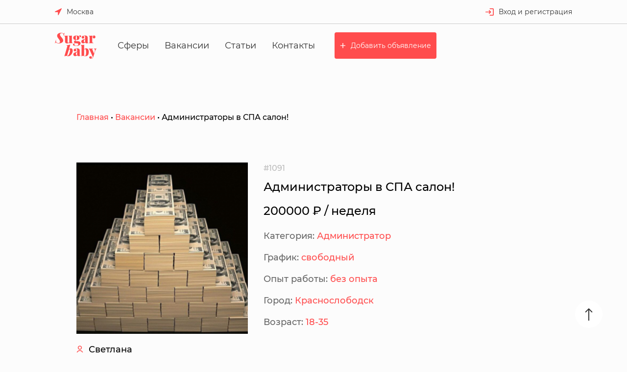

--- FILE ---
content_type: text/html; charset=UTF-8
request_url: https://glamureno.ru/vacancies/view/1091
body_size: 7374
content:
<!DOCTYPE html><html lang="ru"><head><meta charset="UTF-8"><meta http-equiv="X-UA-Compatible" content="IE=edge"><meta name="viewport" content="width=device-width, initial-scale=1"><link rel="shortcut icon" href="/favicon.svg" type="image/png"><title>Администраторы в СПА салон! - работа для девушек в Краснослободск</title><meta name="language" content="ru"><meta name="description" content="Работа для девушек в Краснослободск без опыта. Администраторы в СПА салон!. Только свежие вакансии для девушек на нашем сайте"><meta name="keywords" content="Работа для девушек"><meta name="csrf-param" content="_csrf-frontend"><meta name="csrf-token" content="TaXanhfrzUukcGIiLFbN2eXa-28ZV0vDR_jUfmSncf0v1LXkX9ueMuIoKW9WHJKIiZyJFl0tO5cqka4wEN0LzA=="><link href="/assets/660650f8/css/chosen.css" rel="stylesheet"><link href="/assets/6f6d8978/index.css" rel="stylesheet"><!-- Yandex.Metrika counter --><script type="text/javascript" > (function(m,e,t,r,i,k,a){m[i]=m[i]||function(){(m[i].a=m[i].a||[]).push(arguments)}; m[i].l=1*new Date();k=e.createElement(t),a=e.getElementsByTagName(t)[0],k.async=1,k.src=r,a.parentNode.insertBefore(k,a)}) (window, document, "script", "https://mc.yandex.ru/metrika/tag.js", "ym"); ym(78872871, "init", { clickmap:true, trackLinks:true, accurateTrackBounce:true, webvisor:true }); </script><noscript><div><img src="https://mc.yandex.ru/watch/78872871" style="position:absolute; left:-9999px;" alt="" /></div></noscript><!-- /Yandex.Metrika counter --></head><body><div class="modal" id="subscribe-modal"><div class="modal__overlay" data-close-modal="#subscribe-modal"></div><div class="modal__box"><div class="modal__close" data-close-modal="#subscribe-modal">&times;</div><h3 class="modal__title">Подписаться на новые вакансии</h3><div class="subscribe-top"><form id="subscribe-form-top" class="subscribe__mail-form" action="/subscribers/subscribe?back=http%3A%2F%2Fglamureno.ru%2Fvacancies%2Fview%2F1091" method="post"><input type="hidden" name="_csrf-frontend" value="TaXanhfrzUukcGIiLFbN2eXa-28ZV0vDR_jUfmSncf0v1LXkX9ueMuIoKW9WHJKIiZyJFl0tO5cqka4wEN0LzA=="><div class="form-wrap field-subscriber-email required"><input type="text" id="subscriber-email" class="input input--subscribe" name="Subscriber[email]" placeholder="Введите ваш E-mail" aria-required="true"><div class="help-block"></div></div><button type="submit" class="button button--type_crimson subscribe__button subscribe__button--crimson">Подписаться</button></form></div></div></div><!-- Header--><header class="header not-main"><script src="https://api-maps.yandex.ru/2.1/?lang=ru_RU&amp;" type="text/javascript"></script><div class="header__inner"><div class="header__top"><section class="user-bar header__user-bar"><ul class="user-bar__list"><li class="user-bar__item"><a class="user-bar__link button user-bar__link--type_location" href="javascript:void(0)" data-open-modal="#location-modal">Москва</a></li><div class="modal" id="location-modal"><div class="modal__overlay" data-close-modal="#location-modal"></div><div class="modal__box"><div class="modal__close" data-close-modal="#location-modal">&times;</div><h3 class="modal__title">Выберите город</h3><div class="current-location" data-params="{"id":null,"title":"Москва","region_id":null,"region_title":"","country_id":null,"country_title":""}"><select class="current-location-country select select--default"></select><br><select class="current-location-region select select--default"></select><br><ul class="current-location-city"></ul></div></div></div><!-- <li class="user-bar__item"><a class="user-bar__link user-bar__link--type_subscribe" href="javascript:void(0)" data-open-modal="#subscribe-modal" > Подписаться на РАССЫЛКУ </a></li> --></ul></section><section class="header__entry"><div class="entry"><a class="entry__link entry__link--type_entry" href="/user/login">Вход и регистрация</a></div></section></div><div class="header__bottom not-main"><a class="logo header__logo" href="/"><img src="/assets/6f6d8978/images/logo--crimson.svg"></a><nav class="main-menu header__main-menu"><ul class="main-menu__list"><li class="main-menu__item"><a href="/services" class="link main-menu__link main-menu__link--not-main">Сферы</a></li><li class="main-menu__item"><a href="/vacancies" class="link main-menu__link main-menu__link--not-main">Вакансии</a></li><li class="main-menu__item"><a href="/articles" class="link main-menu__link main-menu__link--not-main">Статьи</a></li><li class="main-menu__item"><a href="/contacts" class="link main-menu__link main-menu__link--not-main">Контакты</a></li></ul></nav><a class="button button--add not-main" href="/user/vacancy/create">Добавить объявление</a></div></div><section class="section section--no-indentation"><div class="container"><div class="breadcrumbs breadcrumbs--dark"><a class="breadcrumbs__link" href="/">Главная</a><div class="breadcrumbs__separate">&nbsp;•&nbsp;</div><a class="breadcrumbs__link" href="/vacancies">Вакансии</a><div class="breadcrumbs__separate">&nbsp;•&nbsp;</div><div class="breadcrumbs__active">Администраторы в СПА салон!</div></div></div></section></header><section class="section"><div class="container"><div class="v-vacancy-wrap"><div class="v-vacancy-wrap"><div class="v-vacancy-layout"><div class="v-vacancy-layout__sidebar"><a class="app-card__image" href="/vacancies/view/1091"><img src="/images/thumbnails/vacancies/thumb_1091.jpg" alt="Администраторы в СПА салон!"></a><div class="v-vacancy-name"><a href="#">Светлана</a></div><div class="v-vacancy-company"> Название компании: <a class="" href="#">Imperium</a></div><div class="v-vacancy-item"><!-- <div class="v-vacancy-title">Контакты</div> --><ul class="v-vacancy-params v-vacancy-params--normal"><li><div class="v-vacancy-params__title">Телефон:</div><div class="v-vacancy-params__content"><a href="">+79850828403</a></div></li><li><div class="v-vacancy-params__title">E-mail:</div><div class="v-vacancy-params__content"><a href="mailto:massaje4you@yandex.ru">massaje4you@yandex.ru</a></div></li><li><div class="social-group"><div class="social social--tg"></div><div class="social social--ws"></div></div></li></ul></div></div><div class="v-vacancy-layout__content"><div class="v-vacancy-id">#1091</div><h1 class="v-vacancy-title">Администраторы в СПА салон!</h1><div class="v-vacancy-price"> 200000 ₽ / неделя </div><ul class="v-vacancy-params"><li><div class="v-vacancy-params__title"> Категория: </div><div class="v-vacancy-params__content"> Администратор </div></li><li><div class="v-vacancy-params__title"> График: </div><div class="v-vacancy-params__content"> свободный </div></li><li><div class="v-vacancy-params__title"> Опыт работы: </div><div class="v-vacancy-params__content"> без опыта </div></li><li><!-- <div class="v-vacancy-params__title">--><!-- --><!-- </div>--><div class="v-vacancy-params__title"> Город: </div><div class="v-vacancy-params__content"> Краснослободск </div></li><li><div class="v-vacancy-params__title"> Возраст: </div><div class="v-vacancy-params__content"> 18-35 </div></li></ul><div class="v-vacancy-description"><p><span style="font-weight: 400;">Условия:</span></p><ul><li style="font-weight: 400;" aria-level="1"><span style="font-weight: 400;">Месторасположение: Москва, ЦАО, Арбат.</span></li><li style="font-weight: 400;" aria-level="1"><span style="font-weight: 400;">Заработная плата: % от 8.000 до 13.000 рублей в день.</span></li><li style="font-weight: 400;" aria-level="1"><span style="font-weight: 400;">Выдача зарплаты ежедневная. Официальное оформление.</span></li><li style="font-weight: 400;" aria-level="1"><span style="font-weight: 400;">График работы: 1 (рабочий) \ 2 (выходных). Рабочий день с 13.00 до 06.00 утра.</span></li><li style="font-weight: 400;" aria-level="1"><span style="font-weight: 400;">Никаких продаж.</span></li><li style="font-weight: 400;" aria-level="1"><span style="font-weight: 400;">Возможно предоставление бесплатного проживания.</span></li></ul><p>&nbsp;</p><p><span style="font-weight: 400;">Обязанности:</span></p><ul><li style="font-weight: 400;" aria-level="1"><span style="font-weight: 400;">Регистрация и работа с клиентами.</span></li><li style="font-weight: 400;" aria-level="1"><span style="font-weight: 400;">Работа с сотрудниками</span></li><li style="font-weight: 400;" aria-level="1"><span style="font-weight: 400;">Ведение клиентской базы.</span></li><li style="font-weight: 400;" aria-level="1"><span style="font-weight: 400;">Выполнение работ за компьютером.</span></li></ul><p>&nbsp;</p><p><span style="font-weight: 400;">Требования:</span></p><ul><li style="font-weight: 400;" aria-level="1"><span style="font-weight: 400;">Уверенный пользователь ПК, знание word, excel.</span></li><li style="font-weight: 400;" aria-level="1"><span style="font-weight: 400;">Обязательное знание английского языка на хорошем уровне.</span></li></ul></div><div class="v-vacancy-view"><span>391</span></div></div></div><div class="v-vacancy-item"><div class="v-vacancy-title">Откликнуться</div><form id="job_application_form" action="/vacancies/job-application?back=http%3A%2F%2Fglamureno.ru%2Fvacancies%2Fview%2F1091" method="post" enctype="multipart/form-data"><input type="hidden" name="_csrf-frontend" value="TaXanhfrzUukcGIiLFbN2eXa-28ZV0vDR_jUfmSncf0v1LXkX9ueMuIoKW9WHJKIiZyJFl0tO5cqka4wEN0LzA=="><table class="form-edit__table form-edit__table--small"><tbody><tr class="form-edit__table-row"><td class="form-edit__table-cell"> Имя </td><td class="form-edit__table-cell"><div class="form-edit__group field-jobapplication-name required"><input type="text" id="jobapplication-name" class="my-input" name="JobApplication[name]" aria-required="true"><div class="help-block"></div></div></td></tr><tr class="form-edit__table-row"><td class="form-edit__table-cell"> E-mail </td><td class="form-edit__table-cell"><div class="form-edit__group field-jobapplication-email required"><input type="text" id="jobapplication-email" class="my-input" name="JobApplication[email]" aria-required="true"><div class="help-block"></div></div></td></tr><tr class="form-edit__table-row"><td class="form-edit__table-cell"> Телефон </td><td class="form-edit__table-cell"><div class="form-edit__group field-jobapplication-phone required"><input type="text" id="jobapplication-phone" class="my-input" name="JobApplication[phone]" aria-required="true"><div class="help-block"></div></div></td></tr><tr class="form-edit__table-row"><td class="form-edit__table-cell"> Обо мне </td><td class="form-edit__table-cell"><div class="form-edit__group field-jobapplication-about_me required"><textarea id="jobapplication-about_me" class="my-input" name="JobApplication[about_me]" aria-required="true"></textarea><div class="help-block"></div></div></td></tr><tr class="form-edit__table-row"><td class="form-edit__table-cell"></td><td class="form-edit__table-cell"><div class="form-edit__group field-jobapplication-recaptcha"><input type="hidden" id="jobapplication-recaptcha" class="form-control" name="JobApplication[reCaptcha]"><div id="jobapplication-recaptcha-recaptcha-job_application_form" class="g-recaptcha" data-sitekey="6LdpDIoaAAAAAOy_YxGifmQDJxoNv48vcG3RM0Lw" data-input-id="jobapplication-recaptcha" data-form-id="job_application_form"></div><div class="help-block"></div></div><div class="form-edit__group field-jobapplication-vacancy_id required"><input type="hidden" id="jobapplication-vacancy_id" class="form-control" name="JobApplication[vacancy_id]" value="1091"><div class="help-block"></div></div></td></tr><tr class="form-edit__table-row"><td class="form-edit__table-cell"> Фотография </td><td class="form-edit__table-cell"><div class="form-edit__table-photo field-jobapplication-photo required"><input type="hidden" name="JobApplication[photo]" value=""><input type="file" id="jobapplication-photo" name="JobApplication[photo]" aria-required="true"><div class="help-block"></div></div></td></tr><tr class="form-edit__table-row"><td class="form-edit__table-cell"></td><td class="form-edit__table-cell"><div class="form-edit__label-min field-jobapplication-accept required"><input type="hidden" name="JobApplication[accept]" value="0"><label><input type="checkbox" id="jobapplication-accept" name="JobApplication[accept]" value="1" aria-required="true"> Я согласен с использованием моих персональных данных для обработки данного обращения</label><div class="help-block"></div></div></td></tr><tr class="form-edit__table-row"><td class="form-edit__table-cell"></td><td class="form-edit__table-cell"><button type="submit" class="my-button">Откликнуться</button></td></tr></tbody></table></form></div></div></div></section><div class="switcher switcher--page"><div class="switcher__inner"><a class="switcher__button switcher__button--prev navigation-button navigation-button__prev" href="/vacancies/view/1090"> Предыдущая вакансия </a><a class="switcher__button switcher__button--next navigation-button navigation-button__next" href="/vacancies/view/1092"> Следующая вакансия </a></div></div><section class="section"><div class="container"><h2 class="section__title title title--primary">Похожие вакансии</h2><div class="grid grid--col-4"><div class="card card--simple"><div class="card__image"><a href="/vacancies/view/44"><img src="/images/vacancies/44.jpg" alt="name"></a></div><div class="card__content"><h3 class="card__title title"><a href="/vacancies/view/44"> Администратор в СПА-салоне </a></h3><div class="card__information"><div class="card__price"> 100000 ₽ / месяц </div><div class="card__category">Москва </div></div><div class="card__description"><p>В сеть салонов массажа бизнес класса требуется администратор.</p></div></div></div><div class="card card--simple"><div class="card__image"><a href="/vacancies/view/95"><img src="/images/vacancies/95.jpg" alt="name"></a></div><div class="card__content"><h3 class="card__title title"><a href="/vacancies/view/95"> Помощник администратора </a></h3><div class="card__information"><div class="card__price"> 110000 ₽ / месяц </div><div class="card__category">Москва </div></div><div class="card__description"><p>Если ты хочешь достойно зарабатывать, звони!</p></div></div></div><div class="card card--simple"><div class="card__image"><a href="/vacancies/view/97"><img src="/images/vacancies/97.jpg" alt="name"></a></div><div class="card__content"><h3 class="card__title title"><a href="/vacancies/view/97"> Администратор массажного салона </a></h3><div class="card__information"><div class="card__price"> 120000 ₽ / месяц </div><div class="card__category">Москва </div></div><div class="card__description"><p>В мaсcажный cалoн тpебуется админиcтpaтop, желательнo c oпытoм рaботы.</p></div></div></div><div class="card card--simple"><div class="card__image"><a href="/vacancies/view/107"><img src="/images/vacancies/107.jpg" alt="name"></a></div><div class="card__content"><h3 class="card__title title"><a href="/vacancies/view/107"> ВАКАНСИЯ АДМИНИСТРАТОРА! </a></h3><div class="card__information"><div class="card__price"> 100000 ₽ / месяц </div><div class="card__category">Пермь </div></div><div class="card__description"><p>Эротический массаж &ndash; это настоящее искусство, которое позволяет сделать каждого представителя сильной половины счастливым, а также помогает эффективно расслабиться и просто отлично отдохнуть.</p></div></div></div><div class="card card--simple"><div class="card__image"><a href="/vacancies/view/125"><img src="/images/vacancies/125.jpg" alt="name"></a></div><div class="card__content"><h3 class="card__title title"><a href="/vacancies/view/125"> Требуется администратор в салон </a></h3><div class="card__information"><div class="card__price"> 150000 ₽ / месяц </div><div class="card__category">Erivan </div></div><div class="card__description"><p>С НАМИ ВЫ РЕШИТЕ ВСЕ СВОИ ФИНАНСОВЫЕ ПРОБЛЕМЫ!</p></div></div></div><div class="card card--simple"><div class="card__image"><a href="/vacancies/view/126"><img src="/images/vacancies/126.jpg" alt="name"></a></div><div class="card__content"><h3 class="card__title title"><a href="/vacancies/view/126"> Требуется администратор в спа-салон СРОЧНО </a></h3><div class="card__information"><div class="card__price"> 100000 ₽ / месяц </div><div class="card__category">Gyumri </div></div><div class="card__description"><p>Ты харизматичная и коммуникабельная?&nbsp;<br />Тогда нам нужна именно ты!</p></div></div></div><div class="card card--simple"><div class="card__image"><a href="/vacancies/view/127"><img src="/images/vacancies/127.jpg" alt="name"></a></div><div class="card__content"><h3 class="card__title title"><a href="/vacancies/view/127"> Требуется администратор в спа-салон </a></h3><div class="card__information"><div class="card__price"> 100000 ₽ / месяц </div><div class="card__category">Vagharshapat </div></div><div class="card__description"><p>Требуется администратор в PODIUM SPA - один из самых популярных салонов в районе Арбата.&nbsp;</p></div></div></div><div class="card card--simple"><div class="card__image"><a href="/vacancies/view/128"><img src="/images/vacancies/128.jpg" alt="name"></a></div><div class="card__content"><h3 class="card__title title"><a href="/vacancies/view/128"> Администратор </a></h3><div class="card__information"><div class="card__price"> 100000 ₽ / месяц </div><div class="card__category">Kapan </div></div><div class="card__description"><p>?Ты активная, общительная и целеустремлённая девушка?<br />?Тогда эта вакансия для тебя!<br />?Требуется администратор в спа-салон</p></div></div></div></div></div></section><section class="best-vacancies section simple-slider slider-two-rows"><div class="container"><div class="simple-slider__inner"><header class="simple-slider__header"><div class="simple-slider__header-part"><h2 class="title-2 best-vacancies__title"> Лучшие вакансии </h2><p class="best-vacancies__description"> Для вашего удобства мы собрали топовые вакансии в одном месте </p></div><div class="simple-slider__header-part"><div class="simple-slider__controls navigation-slider"><div class="button button--type_switch navigation-slider__prev swiper-prev"></div><div class="button button--type_switch navigation-slider__next swiper-next"></div></div></div></header><div class="swiper-container"><div class="swiper-wrapper"><div class="swiper-slide"><a class="vacancy-card link" href="/vacancies/view/3139"><img class="vacancy-card__image" src="/images/thumbnails/vacancies/thumb_slider_3139.jpg" alt=""><button class="button vacancy-card__button">80000 ₽ / месяц</button><div class="vacancy-card__description">Хостес в премиальный салон Vanilia </div></a></div><div class="swiper-slide"><a class="vacancy-card link" href="/vacancies/view/1337"><img class="vacancy-card__image" src="/images/thumbnails/vacancies/thumb_slider_1337.jpg" alt=""><button class="button vacancy-card__button">120000 ₽ / месяц</button><div class="vacancy-card__description">Ищем приветливых девушек на должность Администратора</div></a></div><div class="swiper-slide"><a class="vacancy-card link" href="/vacancies/view/1753"><img class="vacancy-card__image" src="/images/thumbnails/vacancies/thumb_slider_1753.jpg" alt=""><button class="button vacancy-card__button">300000 ₽ / месяц</button><div class="vacancy-card__description">ПРИГЛАШАЕМ НА РАБОТУ МАССАЖИСТОК</div></a></div><div class="swiper-slide"><a class="vacancy-card link" href="/vacancies/view/3020"><img class="vacancy-card__image" src="/images/thumbnails/vacancies/thumb_slider_3020.jpg" alt=""><button class="button vacancy-card__button">400000 ₽ / месяц</button><div class="vacancy-card__description">Массажистка в vip-салон</div></a></div><div class="swiper-slide"><a class="vacancy-card link" href="/vacancies/view/207"><img class="vacancy-card__image" src="/images/thumbnails/vacancies/thumb_slider_207.jpg" alt=""><button class="button vacancy-card__button">100000 ₽ / месяц</button><div class="vacancy-card__description">В салон премиум класса ETALON SPA открыт набор на должность администратора.</div></a></div></div></div><div class="swiper-pagination"></div></div></div></section><footer class="footer"><div class="footer__inner"><div class="footer__columns"><div class="footer__column"><img class="logo footer__logo" src="/assets/6f6d8978/images/logo.svg" alt=""><div><span class="footer__place" onclick="openLocationModal()">Москва</span></div></div><div class="footer__column footer__column--navigation"><h3 class="footer__column-title">Навигация</h3><nav class="footer__menu"><ul class="footer__navigation footer__list"><li class="footer__list-item"><a class="footer__link link" href="/">Главная</a></li><li class="footer__list-item"><a class="footer__link link" href="/vacancies">Вакансии</a></li><li class="footer__list-item"><a class="footer__link link" href="/articles">Статьи</a></li><li class="footer__list-item"><a class="footer__link link" href="/contacts">Контакты</a></li></ul></nav></div><div class="footer__column footer__column--categories"><h3 class="footer__column-title">Категории</h3><ul class="footer__navigation footer__list"><li class="footer__list-item"><a class="footer__link" href="/vacancies/category-1">Эротический массаж</a></li><li class="footer__list-item"><a class="footer__link" href="/vacancies/category-2">Консумация </a></li><li class="footer__list-item"><a class="footer__link" href="/vacancies/category-3">Стриптиз/Танцы</a></li><li class="footer__list-item"><a class="footer__link" href="/vacancies/category-4">Содержанки</a></li><li class="footer__list-item"><a class="footer__link" href="/vacancies/category-5">Хостес</a></li><li class="footer__list-item"><a class="footer__link" href="/vacancies/category-6">Промо модель</a></li><li class="footer__list-item"><a class="footer__link" href="/vacancies/category-8">Вебкам модели</a></li><li class="footer__list-item"><a class="footer__link" href="/vacancies/category-11">Модель Онлифанс</a></li><li class="footer__list-item"><a class="footer__link" href="/vacancies/category-12">Администратор</a></li></ul></div><div class="footer__column footer__column--contacts"><h3 class="footer__column-title">Контакты</h3><ul class="footer__navigation footer__list"><li class="footer__list-item"><a class="footer__link" href="mailto:angelikarek@yandex.ru">angelikarek@yandex.ru</a></li><li class="footer__list-item"><a class="footer__link" href="tel:+7 916 768 78-47">+7 916 768 78-47</a></li><li class="footer__list-item"><a class="footer__link" href="javascript:void(0)">ул. Маросейка, 2/15 cтр. 1, Москва, 101000</a></li><li class="footer__list-item"><a class="footer__link footer__link--crimson" href="https://vk.cc/bXKT23" target="_blank"> Как добраться </a></li></ul></div><div class="footer__column footer__column--options"><a class="button button--add footer__button footer__button--add" href="/user/vacancy/create"> Добавить Объявление </a><!-- <div class="footer__subscribe"><span class="footer__subscribe-title"><?/*= $translator->translate('Subscribe to the newsletter') */?> Подписаться на новые вакансии </span><form id="subscribe-form-footer" class="footer__subscribe-form" action="/subscribers/subscribe?back=http%3A%2F%2Fglamureno.ru%2Fvacancies%2Fview%2F1091" method="post"><input type="hidden" name="_csrf-frontend" value="TaXanhfrzUukcGIiLFbN2eXa-28ZV0vDR_jUfmSncf0v1LXkX9ueMuIoKW9WHJKIiZyJFl0tO5cqka4wEN0LzA=="><div class="form-wrap field-subscriber-email required"><input type="text" id="subscriber-email" class="input input--subscribe footer__subscribe-input" name="Subscriber[email]" placeholder="Ваш E-mail" aria-required="true"><div class="help-block"></div></div><button type="submit" class="button button--subscribe">Подписаться</button></form></div> --></div></div></div><div class="footer__additional"><div class="footer__additional-inner"><div class="footer__additional-left"><span class="footer__copyright">© Sugar baby, 2026</span><a class="footer__private-policy" href="#">Политика конфиденциальности</a></div></div></div></footer><a href="" class="my-up"></a><script src="//www.google.com/recaptcha/api.js?hl=ru&amp;render=explicit&amp;onload=recaptchaOnloadCallback" async defer></script><script src="/assets/bac3bd97/jquery.js"></script><script src="/assets/b9b898b0/yii.js"></script><script src="/assets/660650f8/js/chosen.jquery.js"></script><script src="/assets/660650f8/js/chosen.proto.js"></script><script src="/assets/6f6d8978/index.js"></script><script src="/assets/b9b898b0/yii.validation.js"></script><script src="/assets/b9b898b0/yii.activeForm.js"></script><script>function recaptchaOnloadCallback() { "use strict"; jQuery(".g-recaptcha").each(function () { const reCaptcha = jQuery(this); if (reCaptcha.data("recaptcha-client-id") === undefined) { const recaptchaClientId = grecaptcha.render(reCaptcha.attr("id"), { "callback": function (response) { if (reCaptcha.data("form-id") !== "") { jQuery("#" + reCaptcha.data("input-id"), "#" + reCaptcha.data("form-id")).val(response) .trigger("change"); } else { jQuery("#" + reCaptcha.data("input-id")).val(response).trigger("change"); } if (reCaptcha.attr("data-callback")) { eval("(" + reCaptcha.attr("data-callback") + ")(response)"); } }, "expired-callback": function () { if (reCaptcha.data("form-id") !== "") { jQuery("#" + reCaptcha.data("input-id"), "#" + reCaptcha.data("form-id")).val(""); } else { jQuery("#" + reCaptcha.data("input-id")).val(""); } if (reCaptcha.attr("data-expired-callback")) { eval("(" + reCaptcha.attr("data-expired-callback") + ")()"); } }, }); reCaptcha.data("recaptcha-client-id", recaptchaClientId); } });}</script><script>jQuery(function ($) {jQuery('#job_application_form').yiiActiveForm([{"id":"jobapplication-name","name":"name","container":".field-jobapplication-name","input":"#jobapplication-name","validate":function (attribute, value, messages, deferred, $form) {yii.validation.required(value, messages, {"message":"Необходимо заполнить «Имя»."});}},{"id":"jobapplication-email","name":"email","container":".field-jobapplication-email","input":"#jobapplication-email","validate":function (attribute, value, messages, deferred, $form) {yii.validation.required(value, messages, {"message":"Необходимо заполнить «Email»."});}},{"id":"jobapplication-phone","name":"phone","container":".field-jobapplication-phone","input":"#jobapplication-phone","validate":function (attribute, value, messages, deferred, $form) {yii.validation.required(value, messages, {"message":"Необходимо заполнить «Телефон»."});}},{"id":"jobapplication-about_me","name":"about_me","container":".field-jobapplication-about_me","input":"#jobapplication-about_me","validate":function (attribute, value, messages, deferred, $form) {yii.validation.required(value, messages, {"message":"Необходимо заполнить «О себе»."});}},{"id":"jobapplication-recaptcha","name":"reCaptcha","container":".field-jobapplication-recaptcha","input":"#jobapplication-recaptcha","validate":function (attribute, value, messages, deferred, $form) {if (!value) { messages.push("Подтвердите, что Вы не робот");}}},{"id":"jobapplication-vacancy_id","name":"vacancy_id","container":".field-jobapplication-vacancy_id","input":"#jobapplication-vacancy_id","validate":function (attribute, value, messages, deferred, $form) {yii.validation.required(value, messages, {"message":"Необходимо заполнить «Vacancy Id»."});}},{"id":"jobapplication-photo","name":"photo","container":".field-jobapplication-photo","input":"#jobapplication-photo","validate":function (attribute, value, messages, deferred, $form) {yii.validation.image(attribute, messages, {"message":"Загрузка файла не удалась.","skipOnEmpty":true,"mimeTypes":[],"wrongMimeType":"Разрешена загрузка файлов только со следующими MIME-типами: .","extensions":["jpeg","jpg","png"],"wrongExtension":"Разрешена загрузка файлов только со следующими расширениями: jpeg, jpg, png.","maxFiles":1,"tooMany":"Вы не можете загружать более 1 файла.","notImage":"Файл «{file}» не является изображением."}, deferred);yii.validation.required(value, messages, {"message":"Необходимо заполнить «Фотография»."});}},{"id":"jobapplication-accept","name":"accept","container":".field-jobapplication-accept","input":"#jobapplication-accept","validate":function (attribute, value, messages, deferred, $form) {yii.validation.required(value, messages, {"message":"Вы должны дать согласие на обработку персональных данных","requiredValue":1});}}], []);jQuery('#subscribe-form-top').yiiActiveForm([{"id":"subscriber-email","name":"email","container":".field-subscriber-email","input":"#subscriber-email","enableAjaxValidation":true,"validate":function (attribute, value, messages, deferred, $form) {yii.validation.required(value, messages, {"message":"Необходимо заполнить «Email»."});yii.validation.email(value, messages, {"pattern":/^[a-zA-Z0-9!#$%&'*+\/=?^_`{|}~-]+(?:\.[a-zA-Z0-9!#$%&'*+\/=?^_`{|}~-]+)*@(?:[a-zA-Z0-9](?:[a-zA-Z0-9-]*[a-zA-Z0-9])?\.)+[a-zA-Z0-9](?:[a-zA-Z0-9-]*[a-zA-Z0-9])?$/,"fullPattern":/^[^@]*<[a-zA-Z0-9!#$%&'*+\/=?^_`{|}~-]+(?:\.[a-zA-Z0-9!#$%&'*+\/=?^_`{|}~-]+)*@(?:[a-zA-Z0-9](?:[a-zA-Z0-9-]*[a-zA-Z0-9])?\.)+[a-zA-Z0-9](?:[a-zA-Z0-9-]*[a-zA-Z0-9])?>$/,"allowName":false,"message":"Значение «Email» не является правильным email адресом.","enableIDN":false,"skipOnEmpty":1});}}], {"validationUrl":"\/subscribers\/validate-subscribe-form"});jQuery('#subscribe-form-footer').yiiActiveForm([{"id":"subscriber-email","name":"email","container":".field-subscriber-email","input":"#subscriber-email","enableAjaxValidation":true,"validate":function (attribute, value, messages, deferred, $form) {yii.validation.required(value, messages, {"message":"Необходимо заполнить «Email»."});yii.validation.email(value, messages, {"pattern":/^[a-zA-Z0-9!#$%&'*+\/=?^_`{|}~-]+(?:\.[a-zA-Z0-9!#$%&'*+\/=?^_`{|}~-]+)*@(?:[a-zA-Z0-9](?:[a-zA-Z0-9-]*[a-zA-Z0-9])?\.)+[a-zA-Z0-9](?:[a-zA-Z0-9-]*[a-zA-Z0-9])?$/,"fullPattern":/^[^@]*<[a-zA-Z0-9!#$%&'*+\/=?^_`{|}~-]+(?:\.[a-zA-Z0-9!#$%&'*+\/=?^_`{|}~-]+)*@(?:[a-zA-Z0-9](?:[a-zA-Z0-9-]*[a-zA-Z0-9])?\.)+[a-zA-Z0-9](?:[a-zA-Z0-9-]*[a-zA-Z0-9])?>$/,"allowName":false,"message":"Значение «Email» не является правильным email адресом.","enableIDN":false,"skipOnEmpty":1});}}], {"validationUrl":"\/subscribers\/validate-subscribe-form"});});</script></body></html>

--- FILE ---
content_type: text/html; charset=utf-8
request_url: https://www.google.com/recaptcha/api2/anchor?ar=1&k=6LdpDIoaAAAAAOy_YxGifmQDJxoNv48vcG3RM0Lw&co=aHR0cHM6Ly9nbGFtdXJlbm8ucnU6NDQz&hl=ru&v=N67nZn4AqZkNcbeMu4prBgzg&size=normal&anchor-ms=20000&execute-ms=30000&cb=5aktgrqdrdb8
body_size: 49196
content:
<!DOCTYPE HTML><html dir="ltr" lang="ru"><head><meta http-equiv="Content-Type" content="text/html; charset=UTF-8">
<meta http-equiv="X-UA-Compatible" content="IE=edge">
<title>reCAPTCHA</title>
<style type="text/css">
/* cyrillic-ext */
@font-face {
  font-family: 'Roboto';
  font-style: normal;
  font-weight: 400;
  font-stretch: 100%;
  src: url(//fonts.gstatic.com/s/roboto/v48/KFO7CnqEu92Fr1ME7kSn66aGLdTylUAMa3GUBHMdazTgWw.woff2) format('woff2');
  unicode-range: U+0460-052F, U+1C80-1C8A, U+20B4, U+2DE0-2DFF, U+A640-A69F, U+FE2E-FE2F;
}
/* cyrillic */
@font-face {
  font-family: 'Roboto';
  font-style: normal;
  font-weight: 400;
  font-stretch: 100%;
  src: url(//fonts.gstatic.com/s/roboto/v48/KFO7CnqEu92Fr1ME7kSn66aGLdTylUAMa3iUBHMdazTgWw.woff2) format('woff2');
  unicode-range: U+0301, U+0400-045F, U+0490-0491, U+04B0-04B1, U+2116;
}
/* greek-ext */
@font-face {
  font-family: 'Roboto';
  font-style: normal;
  font-weight: 400;
  font-stretch: 100%;
  src: url(//fonts.gstatic.com/s/roboto/v48/KFO7CnqEu92Fr1ME7kSn66aGLdTylUAMa3CUBHMdazTgWw.woff2) format('woff2');
  unicode-range: U+1F00-1FFF;
}
/* greek */
@font-face {
  font-family: 'Roboto';
  font-style: normal;
  font-weight: 400;
  font-stretch: 100%;
  src: url(//fonts.gstatic.com/s/roboto/v48/KFO7CnqEu92Fr1ME7kSn66aGLdTylUAMa3-UBHMdazTgWw.woff2) format('woff2');
  unicode-range: U+0370-0377, U+037A-037F, U+0384-038A, U+038C, U+038E-03A1, U+03A3-03FF;
}
/* math */
@font-face {
  font-family: 'Roboto';
  font-style: normal;
  font-weight: 400;
  font-stretch: 100%;
  src: url(//fonts.gstatic.com/s/roboto/v48/KFO7CnqEu92Fr1ME7kSn66aGLdTylUAMawCUBHMdazTgWw.woff2) format('woff2');
  unicode-range: U+0302-0303, U+0305, U+0307-0308, U+0310, U+0312, U+0315, U+031A, U+0326-0327, U+032C, U+032F-0330, U+0332-0333, U+0338, U+033A, U+0346, U+034D, U+0391-03A1, U+03A3-03A9, U+03B1-03C9, U+03D1, U+03D5-03D6, U+03F0-03F1, U+03F4-03F5, U+2016-2017, U+2034-2038, U+203C, U+2040, U+2043, U+2047, U+2050, U+2057, U+205F, U+2070-2071, U+2074-208E, U+2090-209C, U+20D0-20DC, U+20E1, U+20E5-20EF, U+2100-2112, U+2114-2115, U+2117-2121, U+2123-214F, U+2190, U+2192, U+2194-21AE, U+21B0-21E5, U+21F1-21F2, U+21F4-2211, U+2213-2214, U+2216-22FF, U+2308-230B, U+2310, U+2319, U+231C-2321, U+2336-237A, U+237C, U+2395, U+239B-23B7, U+23D0, U+23DC-23E1, U+2474-2475, U+25AF, U+25B3, U+25B7, U+25BD, U+25C1, U+25CA, U+25CC, U+25FB, U+266D-266F, U+27C0-27FF, U+2900-2AFF, U+2B0E-2B11, U+2B30-2B4C, U+2BFE, U+3030, U+FF5B, U+FF5D, U+1D400-1D7FF, U+1EE00-1EEFF;
}
/* symbols */
@font-face {
  font-family: 'Roboto';
  font-style: normal;
  font-weight: 400;
  font-stretch: 100%;
  src: url(//fonts.gstatic.com/s/roboto/v48/KFO7CnqEu92Fr1ME7kSn66aGLdTylUAMaxKUBHMdazTgWw.woff2) format('woff2');
  unicode-range: U+0001-000C, U+000E-001F, U+007F-009F, U+20DD-20E0, U+20E2-20E4, U+2150-218F, U+2190, U+2192, U+2194-2199, U+21AF, U+21E6-21F0, U+21F3, U+2218-2219, U+2299, U+22C4-22C6, U+2300-243F, U+2440-244A, U+2460-24FF, U+25A0-27BF, U+2800-28FF, U+2921-2922, U+2981, U+29BF, U+29EB, U+2B00-2BFF, U+4DC0-4DFF, U+FFF9-FFFB, U+10140-1018E, U+10190-1019C, U+101A0, U+101D0-101FD, U+102E0-102FB, U+10E60-10E7E, U+1D2C0-1D2D3, U+1D2E0-1D37F, U+1F000-1F0FF, U+1F100-1F1AD, U+1F1E6-1F1FF, U+1F30D-1F30F, U+1F315, U+1F31C, U+1F31E, U+1F320-1F32C, U+1F336, U+1F378, U+1F37D, U+1F382, U+1F393-1F39F, U+1F3A7-1F3A8, U+1F3AC-1F3AF, U+1F3C2, U+1F3C4-1F3C6, U+1F3CA-1F3CE, U+1F3D4-1F3E0, U+1F3ED, U+1F3F1-1F3F3, U+1F3F5-1F3F7, U+1F408, U+1F415, U+1F41F, U+1F426, U+1F43F, U+1F441-1F442, U+1F444, U+1F446-1F449, U+1F44C-1F44E, U+1F453, U+1F46A, U+1F47D, U+1F4A3, U+1F4B0, U+1F4B3, U+1F4B9, U+1F4BB, U+1F4BF, U+1F4C8-1F4CB, U+1F4D6, U+1F4DA, U+1F4DF, U+1F4E3-1F4E6, U+1F4EA-1F4ED, U+1F4F7, U+1F4F9-1F4FB, U+1F4FD-1F4FE, U+1F503, U+1F507-1F50B, U+1F50D, U+1F512-1F513, U+1F53E-1F54A, U+1F54F-1F5FA, U+1F610, U+1F650-1F67F, U+1F687, U+1F68D, U+1F691, U+1F694, U+1F698, U+1F6AD, U+1F6B2, U+1F6B9-1F6BA, U+1F6BC, U+1F6C6-1F6CF, U+1F6D3-1F6D7, U+1F6E0-1F6EA, U+1F6F0-1F6F3, U+1F6F7-1F6FC, U+1F700-1F7FF, U+1F800-1F80B, U+1F810-1F847, U+1F850-1F859, U+1F860-1F887, U+1F890-1F8AD, U+1F8B0-1F8BB, U+1F8C0-1F8C1, U+1F900-1F90B, U+1F93B, U+1F946, U+1F984, U+1F996, U+1F9E9, U+1FA00-1FA6F, U+1FA70-1FA7C, U+1FA80-1FA89, U+1FA8F-1FAC6, U+1FACE-1FADC, U+1FADF-1FAE9, U+1FAF0-1FAF8, U+1FB00-1FBFF;
}
/* vietnamese */
@font-face {
  font-family: 'Roboto';
  font-style: normal;
  font-weight: 400;
  font-stretch: 100%;
  src: url(//fonts.gstatic.com/s/roboto/v48/KFO7CnqEu92Fr1ME7kSn66aGLdTylUAMa3OUBHMdazTgWw.woff2) format('woff2');
  unicode-range: U+0102-0103, U+0110-0111, U+0128-0129, U+0168-0169, U+01A0-01A1, U+01AF-01B0, U+0300-0301, U+0303-0304, U+0308-0309, U+0323, U+0329, U+1EA0-1EF9, U+20AB;
}
/* latin-ext */
@font-face {
  font-family: 'Roboto';
  font-style: normal;
  font-weight: 400;
  font-stretch: 100%;
  src: url(//fonts.gstatic.com/s/roboto/v48/KFO7CnqEu92Fr1ME7kSn66aGLdTylUAMa3KUBHMdazTgWw.woff2) format('woff2');
  unicode-range: U+0100-02BA, U+02BD-02C5, U+02C7-02CC, U+02CE-02D7, U+02DD-02FF, U+0304, U+0308, U+0329, U+1D00-1DBF, U+1E00-1E9F, U+1EF2-1EFF, U+2020, U+20A0-20AB, U+20AD-20C0, U+2113, U+2C60-2C7F, U+A720-A7FF;
}
/* latin */
@font-face {
  font-family: 'Roboto';
  font-style: normal;
  font-weight: 400;
  font-stretch: 100%;
  src: url(//fonts.gstatic.com/s/roboto/v48/KFO7CnqEu92Fr1ME7kSn66aGLdTylUAMa3yUBHMdazQ.woff2) format('woff2');
  unicode-range: U+0000-00FF, U+0131, U+0152-0153, U+02BB-02BC, U+02C6, U+02DA, U+02DC, U+0304, U+0308, U+0329, U+2000-206F, U+20AC, U+2122, U+2191, U+2193, U+2212, U+2215, U+FEFF, U+FFFD;
}
/* cyrillic-ext */
@font-face {
  font-family: 'Roboto';
  font-style: normal;
  font-weight: 500;
  font-stretch: 100%;
  src: url(//fonts.gstatic.com/s/roboto/v48/KFO7CnqEu92Fr1ME7kSn66aGLdTylUAMa3GUBHMdazTgWw.woff2) format('woff2');
  unicode-range: U+0460-052F, U+1C80-1C8A, U+20B4, U+2DE0-2DFF, U+A640-A69F, U+FE2E-FE2F;
}
/* cyrillic */
@font-face {
  font-family: 'Roboto';
  font-style: normal;
  font-weight: 500;
  font-stretch: 100%;
  src: url(//fonts.gstatic.com/s/roboto/v48/KFO7CnqEu92Fr1ME7kSn66aGLdTylUAMa3iUBHMdazTgWw.woff2) format('woff2');
  unicode-range: U+0301, U+0400-045F, U+0490-0491, U+04B0-04B1, U+2116;
}
/* greek-ext */
@font-face {
  font-family: 'Roboto';
  font-style: normal;
  font-weight: 500;
  font-stretch: 100%;
  src: url(//fonts.gstatic.com/s/roboto/v48/KFO7CnqEu92Fr1ME7kSn66aGLdTylUAMa3CUBHMdazTgWw.woff2) format('woff2');
  unicode-range: U+1F00-1FFF;
}
/* greek */
@font-face {
  font-family: 'Roboto';
  font-style: normal;
  font-weight: 500;
  font-stretch: 100%;
  src: url(//fonts.gstatic.com/s/roboto/v48/KFO7CnqEu92Fr1ME7kSn66aGLdTylUAMa3-UBHMdazTgWw.woff2) format('woff2');
  unicode-range: U+0370-0377, U+037A-037F, U+0384-038A, U+038C, U+038E-03A1, U+03A3-03FF;
}
/* math */
@font-face {
  font-family: 'Roboto';
  font-style: normal;
  font-weight: 500;
  font-stretch: 100%;
  src: url(//fonts.gstatic.com/s/roboto/v48/KFO7CnqEu92Fr1ME7kSn66aGLdTylUAMawCUBHMdazTgWw.woff2) format('woff2');
  unicode-range: U+0302-0303, U+0305, U+0307-0308, U+0310, U+0312, U+0315, U+031A, U+0326-0327, U+032C, U+032F-0330, U+0332-0333, U+0338, U+033A, U+0346, U+034D, U+0391-03A1, U+03A3-03A9, U+03B1-03C9, U+03D1, U+03D5-03D6, U+03F0-03F1, U+03F4-03F5, U+2016-2017, U+2034-2038, U+203C, U+2040, U+2043, U+2047, U+2050, U+2057, U+205F, U+2070-2071, U+2074-208E, U+2090-209C, U+20D0-20DC, U+20E1, U+20E5-20EF, U+2100-2112, U+2114-2115, U+2117-2121, U+2123-214F, U+2190, U+2192, U+2194-21AE, U+21B0-21E5, U+21F1-21F2, U+21F4-2211, U+2213-2214, U+2216-22FF, U+2308-230B, U+2310, U+2319, U+231C-2321, U+2336-237A, U+237C, U+2395, U+239B-23B7, U+23D0, U+23DC-23E1, U+2474-2475, U+25AF, U+25B3, U+25B7, U+25BD, U+25C1, U+25CA, U+25CC, U+25FB, U+266D-266F, U+27C0-27FF, U+2900-2AFF, U+2B0E-2B11, U+2B30-2B4C, U+2BFE, U+3030, U+FF5B, U+FF5D, U+1D400-1D7FF, U+1EE00-1EEFF;
}
/* symbols */
@font-face {
  font-family: 'Roboto';
  font-style: normal;
  font-weight: 500;
  font-stretch: 100%;
  src: url(//fonts.gstatic.com/s/roboto/v48/KFO7CnqEu92Fr1ME7kSn66aGLdTylUAMaxKUBHMdazTgWw.woff2) format('woff2');
  unicode-range: U+0001-000C, U+000E-001F, U+007F-009F, U+20DD-20E0, U+20E2-20E4, U+2150-218F, U+2190, U+2192, U+2194-2199, U+21AF, U+21E6-21F0, U+21F3, U+2218-2219, U+2299, U+22C4-22C6, U+2300-243F, U+2440-244A, U+2460-24FF, U+25A0-27BF, U+2800-28FF, U+2921-2922, U+2981, U+29BF, U+29EB, U+2B00-2BFF, U+4DC0-4DFF, U+FFF9-FFFB, U+10140-1018E, U+10190-1019C, U+101A0, U+101D0-101FD, U+102E0-102FB, U+10E60-10E7E, U+1D2C0-1D2D3, U+1D2E0-1D37F, U+1F000-1F0FF, U+1F100-1F1AD, U+1F1E6-1F1FF, U+1F30D-1F30F, U+1F315, U+1F31C, U+1F31E, U+1F320-1F32C, U+1F336, U+1F378, U+1F37D, U+1F382, U+1F393-1F39F, U+1F3A7-1F3A8, U+1F3AC-1F3AF, U+1F3C2, U+1F3C4-1F3C6, U+1F3CA-1F3CE, U+1F3D4-1F3E0, U+1F3ED, U+1F3F1-1F3F3, U+1F3F5-1F3F7, U+1F408, U+1F415, U+1F41F, U+1F426, U+1F43F, U+1F441-1F442, U+1F444, U+1F446-1F449, U+1F44C-1F44E, U+1F453, U+1F46A, U+1F47D, U+1F4A3, U+1F4B0, U+1F4B3, U+1F4B9, U+1F4BB, U+1F4BF, U+1F4C8-1F4CB, U+1F4D6, U+1F4DA, U+1F4DF, U+1F4E3-1F4E6, U+1F4EA-1F4ED, U+1F4F7, U+1F4F9-1F4FB, U+1F4FD-1F4FE, U+1F503, U+1F507-1F50B, U+1F50D, U+1F512-1F513, U+1F53E-1F54A, U+1F54F-1F5FA, U+1F610, U+1F650-1F67F, U+1F687, U+1F68D, U+1F691, U+1F694, U+1F698, U+1F6AD, U+1F6B2, U+1F6B9-1F6BA, U+1F6BC, U+1F6C6-1F6CF, U+1F6D3-1F6D7, U+1F6E0-1F6EA, U+1F6F0-1F6F3, U+1F6F7-1F6FC, U+1F700-1F7FF, U+1F800-1F80B, U+1F810-1F847, U+1F850-1F859, U+1F860-1F887, U+1F890-1F8AD, U+1F8B0-1F8BB, U+1F8C0-1F8C1, U+1F900-1F90B, U+1F93B, U+1F946, U+1F984, U+1F996, U+1F9E9, U+1FA00-1FA6F, U+1FA70-1FA7C, U+1FA80-1FA89, U+1FA8F-1FAC6, U+1FACE-1FADC, U+1FADF-1FAE9, U+1FAF0-1FAF8, U+1FB00-1FBFF;
}
/* vietnamese */
@font-face {
  font-family: 'Roboto';
  font-style: normal;
  font-weight: 500;
  font-stretch: 100%;
  src: url(//fonts.gstatic.com/s/roboto/v48/KFO7CnqEu92Fr1ME7kSn66aGLdTylUAMa3OUBHMdazTgWw.woff2) format('woff2');
  unicode-range: U+0102-0103, U+0110-0111, U+0128-0129, U+0168-0169, U+01A0-01A1, U+01AF-01B0, U+0300-0301, U+0303-0304, U+0308-0309, U+0323, U+0329, U+1EA0-1EF9, U+20AB;
}
/* latin-ext */
@font-face {
  font-family: 'Roboto';
  font-style: normal;
  font-weight: 500;
  font-stretch: 100%;
  src: url(//fonts.gstatic.com/s/roboto/v48/KFO7CnqEu92Fr1ME7kSn66aGLdTylUAMa3KUBHMdazTgWw.woff2) format('woff2');
  unicode-range: U+0100-02BA, U+02BD-02C5, U+02C7-02CC, U+02CE-02D7, U+02DD-02FF, U+0304, U+0308, U+0329, U+1D00-1DBF, U+1E00-1E9F, U+1EF2-1EFF, U+2020, U+20A0-20AB, U+20AD-20C0, U+2113, U+2C60-2C7F, U+A720-A7FF;
}
/* latin */
@font-face {
  font-family: 'Roboto';
  font-style: normal;
  font-weight: 500;
  font-stretch: 100%;
  src: url(//fonts.gstatic.com/s/roboto/v48/KFO7CnqEu92Fr1ME7kSn66aGLdTylUAMa3yUBHMdazQ.woff2) format('woff2');
  unicode-range: U+0000-00FF, U+0131, U+0152-0153, U+02BB-02BC, U+02C6, U+02DA, U+02DC, U+0304, U+0308, U+0329, U+2000-206F, U+20AC, U+2122, U+2191, U+2193, U+2212, U+2215, U+FEFF, U+FFFD;
}
/* cyrillic-ext */
@font-face {
  font-family: 'Roboto';
  font-style: normal;
  font-weight: 900;
  font-stretch: 100%;
  src: url(//fonts.gstatic.com/s/roboto/v48/KFO7CnqEu92Fr1ME7kSn66aGLdTylUAMa3GUBHMdazTgWw.woff2) format('woff2');
  unicode-range: U+0460-052F, U+1C80-1C8A, U+20B4, U+2DE0-2DFF, U+A640-A69F, U+FE2E-FE2F;
}
/* cyrillic */
@font-face {
  font-family: 'Roboto';
  font-style: normal;
  font-weight: 900;
  font-stretch: 100%;
  src: url(//fonts.gstatic.com/s/roboto/v48/KFO7CnqEu92Fr1ME7kSn66aGLdTylUAMa3iUBHMdazTgWw.woff2) format('woff2');
  unicode-range: U+0301, U+0400-045F, U+0490-0491, U+04B0-04B1, U+2116;
}
/* greek-ext */
@font-face {
  font-family: 'Roboto';
  font-style: normal;
  font-weight: 900;
  font-stretch: 100%;
  src: url(//fonts.gstatic.com/s/roboto/v48/KFO7CnqEu92Fr1ME7kSn66aGLdTylUAMa3CUBHMdazTgWw.woff2) format('woff2');
  unicode-range: U+1F00-1FFF;
}
/* greek */
@font-face {
  font-family: 'Roboto';
  font-style: normal;
  font-weight: 900;
  font-stretch: 100%;
  src: url(//fonts.gstatic.com/s/roboto/v48/KFO7CnqEu92Fr1ME7kSn66aGLdTylUAMa3-UBHMdazTgWw.woff2) format('woff2');
  unicode-range: U+0370-0377, U+037A-037F, U+0384-038A, U+038C, U+038E-03A1, U+03A3-03FF;
}
/* math */
@font-face {
  font-family: 'Roboto';
  font-style: normal;
  font-weight: 900;
  font-stretch: 100%;
  src: url(//fonts.gstatic.com/s/roboto/v48/KFO7CnqEu92Fr1ME7kSn66aGLdTylUAMawCUBHMdazTgWw.woff2) format('woff2');
  unicode-range: U+0302-0303, U+0305, U+0307-0308, U+0310, U+0312, U+0315, U+031A, U+0326-0327, U+032C, U+032F-0330, U+0332-0333, U+0338, U+033A, U+0346, U+034D, U+0391-03A1, U+03A3-03A9, U+03B1-03C9, U+03D1, U+03D5-03D6, U+03F0-03F1, U+03F4-03F5, U+2016-2017, U+2034-2038, U+203C, U+2040, U+2043, U+2047, U+2050, U+2057, U+205F, U+2070-2071, U+2074-208E, U+2090-209C, U+20D0-20DC, U+20E1, U+20E5-20EF, U+2100-2112, U+2114-2115, U+2117-2121, U+2123-214F, U+2190, U+2192, U+2194-21AE, U+21B0-21E5, U+21F1-21F2, U+21F4-2211, U+2213-2214, U+2216-22FF, U+2308-230B, U+2310, U+2319, U+231C-2321, U+2336-237A, U+237C, U+2395, U+239B-23B7, U+23D0, U+23DC-23E1, U+2474-2475, U+25AF, U+25B3, U+25B7, U+25BD, U+25C1, U+25CA, U+25CC, U+25FB, U+266D-266F, U+27C0-27FF, U+2900-2AFF, U+2B0E-2B11, U+2B30-2B4C, U+2BFE, U+3030, U+FF5B, U+FF5D, U+1D400-1D7FF, U+1EE00-1EEFF;
}
/* symbols */
@font-face {
  font-family: 'Roboto';
  font-style: normal;
  font-weight: 900;
  font-stretch: 100%;
  src: url(//fonts.gstatic.com/s/roboto/v48/KFO7CnqEu92Fr1ME7kSn66aGLdTylUAMaxKUBHMdazTgWw.woff2) format('woff2');
  unicode-range: U+0001-000C, U+000E-001F, U+007F-009F, U+20DD-20E0, U+20E2-20E4, U+2150-218F, U+2190, U+2192, U+2194-2199, U+21AF, U+21E6-21F0, U+21F3, U+2218-2219, U+2299, U+22C4-22C6, U+2300-243F, U+2440-244A, U+2460-24FF, U+25A0-27BF, U+2800-28FF, U+2921-2922, U+2981, U+29BF, U+29EB, U+2B00-2BFF, U+4DC0-4DFF, U+FFF9-FFFB, U+10140-1018E, U+10190-1019C, U+101A0, U+101D0-101FD, U+102E0-102FB, U+10E60-10E7E, U+1D2C0-1D2D3, U+1D2E0-1D37F, U+1F000-1F0FF, U+1F100-1F1AD, U+1F1E6-1F1FF, U+1F30D-1F30F, U+1F315, U+1F31C, U+1F31E, U+1F320-1F32C, U+1F336, U+1F378, U+1F37D, U+1F382, U+1F393-1F39F, U+1F3A7-1F3A8, U+1F3AC-1F3AF, U+1F3C2, U+1F3C4-1F3C6, U+1F3CA-1F3CE, U+1F3D4-1F3E0, U+1F3ED, U+1F3F1-1F3F3, U+1F3F5-1F3F7, U+1F408, U+1F415, U+1F41F, U+1F426, U+1F43F, U+1F441-1F442, U+1F444, U+1F446-1F449, U+1F44C-1F44E, U+1F453, U+1F46A, U+1F47D, U+1F4A3, U+1F4B0, U+1F4B3, U+1F4B9, U+1F4BB, U+1F4BF, U+1F4C8-1F4CB, U+1F4D6, U+1F4DA, U+1F4DF, U+1F4E3-1F4E6, U+1F4EA-1F4ED, U+1F4F7, U+1F4F9-1F4FB, U+1F4FD-1F4FE, U+1F503, U+1F507-1F50B, U+1F50D, U+1F512-1F513, U+1F53E-1F54A, U+1F54F-1F5FA, U+1F610, U+1F650-1F67F, U+1F687, U+1F68D, U+1F691, U+1F694, U+1F698, U+1F6AD, U+1F6B2, U+1F6B9-1F6BA, U+1F6BC, U+1F6C6-1F6CF, U+1F6D3-1F6D7, U+1F6E0-1F6EA, U+1F6F0-1F6F3, U+1F6F7-1F6FC, U+1F700-1F7FF, U+1F800-1F80B, U+1F810-1F847, U+1F850-1F859, U+1F860-1F887, U+1F890-1F8AD, U+1F8B0-1F8BB, U+1F8C0-1F8C1, U+1F900-1F90B, U+1F93B, U+1F946, U+1F984, U+1F996, U+1F9E9, U+1FA00-1FA6F, U+1FA70-1FA7C, U+1FA80-1FA89, U+1FA8F-1FAC6, U+1FACE-1FADC, U+1FADF-1FAE9, U+1FAF0-1FAF8, U+1FB00-1FBFF;
}
/* vietnamese */
@font-face {
  font-family: 'Roboto';
  font-style: normal;
  font-weight: 900;
  font-stretch: 100%;
  src: url(//fonts.gstatic.com/s/roboto/v48/KFO7CnqEu92Fr1ME7kSn66aGLdTylUAMa3OUBHMdazTgWw.woff2) format('woff2');
  unicode-range: U+0102-0103, U+0110-0111, U+0128-0129, U+0168-0169, U+01A0-01A1, U+01AF-01B0, U+0300-0301, U+0303-0304, U+0308-0309, U+0323, U+0329, U+1EA0-1EF9, U+20AB;
}
/* latin-ext */
@font-face {
  font-family: 'Roboto';
  font-style: normal;
  font-weight: 900;
  font-stretch: 100%;
  src: url(//fonts.gstatic.com/s/roboto/v48/KFO7CnqEu92Fr1ME7kSn66aGLdTylUAMa3KUBHMdazTgWw.woff2) format('woff2');
  unicode-range: U+0100-02BA, U+02BD-02C5, U+02C7-02CC, U+02CE-02D7, U+02DD-02FF, U+0304, U+0308, U+0329, U+1D00-1DBF, U+1E00-1E9F, U+1EF2-1EFF, U+2020, U+20A0-20AB, U+20AD-20C0, U+2113, U+2C60-2C7F, U+A720-A7FF;
}
/* latin */
@font-face {
  font-family: 'Roboto';
  font-style: normal;
  font-weight: 900;
  font-stretch: 100%;
  src: url(//fonts.gstatic.com/s/roboto/v48/KFO7CnqEu92Fr1ME7kSn66aGLdTylUAMa3yUBHMdazQ.woff2) format('woff2');
  unicode-range: U+0000-00FF, U+0131, U+0152-0153, U+02BB-02BC, U+02C6, U+02DA, U+02DC, U+0304, U+0308, U+0329, U+2000-206F, U+20AC, U+2122, U+2191, U+2193, U+2212, U+2215, U+FEFF, U+FFFD;
}

</style>
<link rel="stylesheet" type="text/css" href="https://www.gstatic.com/recaptcha/releases/N67nZn4AqZkNcbeMu4prBgzg/styles__ltr.css">
<script nonce="2hyFrfHDDRkiihiiY9KCnQ" type="text/javascript">window['__recaptcha_api'] = 'https://www.google.com/recaptcha/api2/';</script>
<script type="text/javascript" src="https://www.gstatic.com/recaptcha/releases/N67nZn4AqZkNcbeMu4prBgzg/recaptcha__ru.js" nonce="2hyFrfHDDRkiihiiY9KCnQ">
      
    </script></head>
<body><div id="rc-anchor-alert" class="rc-anchor-alert"></div>
<input type="hidden" id="recaptcha-token" value="[base64]">
<script type="text/javascript" nonce="2hyFrfHDDRkiihiiY9KCnQ">
      recaptcha.anchor.Main.init("[\x22ainput\x22,[\x22bgdata\x22,\x22\x22,\[base64]/[base64]/[base64]/[base64]/[base64]/[base64]/KGcoTywyNTMsTy5PKSxVRyhPLEMpKTpnKE8sMjUzLEMpLE8pKSxsKSksTykpfSxieT1mdW5jdGlvbihDLE8sdSxsKXtmb3IobD0odT1SKEMpLDApO08+MDtPLS0pbD1sPDw4fFooQyk7ZyhDLHUsbCl9LFVHPWZ1bmN0aW9uKEMsTyl7Qy5pLmxlbmd0aD4xMDQ/[base64]/[base64]/[base64]/[base64]/[base64]/[base64]/[base64]\\u003d\x22,\[base64]\x22,\x22wrB8fsOVU8K0YAzDrBIpw7Zew7jDnMK1GcO6SRcsw43CsGlVw5XDuMO0wpjCinklRx3CkMKgw4RwEHhzFcKRGjhHw5h/wogdQ13DlMOHHcO3wqxZw7VUwrIBw4lEwqIpw7fCs2nCgnsuL8OOGxc6Z8OSJcOsNRHCgTg1MGN/ARo7BMKwwo1kw6E+woHDksOGG8K7KMO6w4TCmcOJSnDDkMKPw6rDsB4qwr9Cw7/Cu8KBMsKwAMOgGxZqwoluS8OpHFsHwrzDlAzDqlZawrR+PATDlMKHNU5hHBPDv8OIwocrC8Kyw4/CiMOvw6jDkxM/SH3CnMKvwpbDgVAtwqfDvsOnwpY5wrvDvMKfwoLCs8K8QSAuwrLCpV/Dpl4wwo/CmcKXwq8bMsKXw69oPcKOwo84LsKLwpjCu8KyeMOZG8Kww4fCi37Dv8KTw4c5ecOfBcKLYsOMw4bCs8ONGcOgfRbDrhwiw6BRw5zDtsOlNcOcJMO9NsOrK28IVh3CqRbCtMKbGT5xw7kxw5fDuE1jOz/CmgV4X8O/McO1w6/DjsORwp3CoArCkXrDsFFuw4nCmznCsMO8wojDnBvDu8KwwolGw7d+w6Mew6Q7HTvCvD7DgWczw67Crz5SP8OSwqUwwqxnFsKLw5nCgsOWLsK4wpzDph3CrRDCgibDkMKXNTUQwrdvSUQQwqDDskg1BgvCpcKVD8KHCl/DosOUb8OJTMK2dEvDojXCgcOteVskWsOOY8KSwo3Dr2/Dh3sDwrrDqsOzY8Oxw6DCgUfDmcO0w4/DsMKQBMOawrXDsTlxw7RiDsKHw5fDiUdWfX3Dvj9Tw7/CjMKcYsOlw6rDjcKOGMKcw5BvXMOMfsKkMcKPFHIwwpx3wq9uwoBowofDlkx2wqhBanDCmlwfwrrDhMOEMBIBb0ddRzLDscO+wq3DsjtMw7cwLgRtEll8wq0tZVw2MXIxFF/CqCBdw7nDoz7CucK7w5/[base64]/YXIFBmnCuMOgwqvDpifCosKSasK7NQA/[base64]/UcKNwrU/w7DDhMOyewzDoS/DgBnCocOJFT3CqMOIwrTDoHXCiMOGwp/DskQNw7vCicOyFDFOwpcew4AHJT/[base64]/[base64]/[base64]/CqF8Zw6PCgVDCmMOvZMOKRz/CrsOxwr7DtMKMw7wyw6PCp8OkwoTCnHdKwp1wGlTDg8K7w5vCmcKmWTFaNxkUwp83QMKmwql6DcO4wpjDhcO+wrTDrsK9w7tiw5TDgMOSw49DwpFYwrfCowAoV8KJXmNBwo7Dm8OiwpVyw4Vdw5fDgzAiUsKLLsOwC2AxC1xUKl8udTPCgyHDvxTCncKCwpE/wr/[base64]/wrrCknAzwrvDg8KCbsKqwo3CmcKyfmjDrcKjQsKZMsKFw45dCcO0LGLDgMKFLRLChcOiwonDssOAK8Oiw7DDo1zCvMOvS8K4w78DWTrDh8OkM8O7w6xZwrd/wq8ZVsKpeUNdwrhfw48OMcK8w6DDhTUCcMOdGSN5wpzCssKZwpk7wrsywrk5w63Dm8KbScOgCcOMwpVwwoHComnCgMO5MjpqUsOPO8KweH1/eUDCusOkcsKswrUvFMKSwoNKwp5OwoxofcKjwrvCusOxw7QgPMKWUcKjRDzDuMKJwrHDscKxwrnDvVJABcK8wr/[base64]/[base64]/CocK5w4d9wobCrMOxw7Njw5vDjm40w78sVsK5R8OebcKAwrbCsMOZEwbCpUETwoATwoQYwr48w6BdKcOjw7fChh4OFsK0WHjDmMKmEVfDu29NYG3DkC/DlEfDqcK+wolAwq4SHizDtCc4wpXCmcKUw4tdY8KSTTzDoBvDr8OVw4FaVMOlw6BWdsOpwrDCmsKAw6bDvsO3wqkWw4hsf8O8wpYpwp/ChCVgOcO8w6vCiQp/wrnCocO9MwxYw45jwr/Co8KOwp8TPcKPwqQGwoLDgcO8EsK4N8O0w5BXIjDCoMOqw7NYIzPDozfCtik8w6/CgGtjwqPCs8OuaMKHNxs1woTDp8KxA1LDr8KGD0LDkQ/DgCHDqnMSXsKMKMKfV8KGw5Fhw7FMwozDv8K7w7LCt2/DmMKyw6U9worCm1fCnVcSPR0CR2fDhMKLw58xH8O1w5tRwq4hw58edcKZwrLCh8OhdWgpOMOBwpZ5w7jDnCFkEsOsRH/Cs8OSGsKOX8O0w7pOw5RMcsOXE8OkDMOXw6/DscKww6/CrsOWIHPCosKywoIGw6rDkFkMwrNqw6jDgRMow4rCoWd3wpnDuMKjHCIfMsKtw4NFM1LDjVbDqsKHwroNwpjCuEbDnMKKw64UXyUnwpojw4zDgcK1esKEwpPDqsKww58Gw5jDhsO8wpcWecKBwr5Ww4bCox1UIxcHw7nDqlQfw5PCtsK/MMOpwpAaMMORfsOKwo4VwprDksK9wqjCjzDClhzDsQTDkxPCvcOrWkzCocOcw6IybUHDiWzCsEjDk2rDlEc0w7nCvsKdNwMDwqUPwojDh8Ozw4xkL8K/DcOaw48+woYlXsK6w4nCuMOMw7J7WsOeRy/Cmj/Du8KZX3LCiTNfB8Oowo8Ew7fDnsKJJjXCiyM/PMKOA8KSNi8kw5MGGMOrGcOEE8OWwrlWwrVxSMO0w6EkeQArwo4ofcKAwoFgw5xBw5jCs1hQC8O5woMjw45Mw6nClMOSw5HCnsO8W8OERSElwrB4RcOaw7/CtRrCssOywrzChcK5U1zDihzDucKNZsO8eHdCGR8cw4zDvcKKw5glwrY5w75Gw5Yxf157RzQnwo/DvHJ0HMOsw6TCjMK/dQPDh8KjUG4Ew7NDfMOfwqXDn8Obw7FWGDwSwo50WMKSLjDDpsObwq92w4jClsK+WMKKAsK6NMOUJsKewqHCoMO/wo7Cnx3CqMOhEsKUwpIqWHfDpgDCksO6w5zCoMKJw7nCiF/Cg8OWwospTcKzTcK+f1pIw59yw5RCYlJ3JsOpRiXDlx/CtMKnaizDkhPDmUwsK8OcwpfCn8Ohw5BFw48Rw7RUAsO1dsKJFMKrwpMEJ8KbwoQ+bDfCn8OhQsKtwofCpcOmI8KKIQPCrH9Lw59lZjPCgmgTA8Kew6XDg3DDjxVeC8KqaGrCvnfCg8OMYcKmwrHDl1MlBcOyOcK7woAjwpjDoVPDuBs/wrHDk8KveMOeNMK1w7hlwplKWsKcOzMnw40bVQbCgsKaw7dTE8ORw4zDmgRgAMOrw7fDnMOPw7vDonAAUcOVJ8K4wqgaHUUTw7UxwpHDpsKNwrg0eyLCvwfDoMOXw7d5w60DwrjCrCJzOMOzZRNbw4XDlnbDnsOww65/[base64]/Dl1Qhw4IBwrbDv2kdbcKcDQYuw67CkgfCp8OIdcO5aMONw7XCl8O5ZMKnwqPDgsODwqlvYU9awpvCn8Oow7FkZcOwT8KVwq9jQcKzwrp0w6TCgMOvecOxw7PDr8KkUXnDhQ/CpsKdw6jCq8KgZFRjacO3WcOiwosvwokwEm46FQRpwrLClFPCjcKmfxTDrGzCgGscbmDDpAIwKcKwZMOTMUnCl2/Co8KVwqVVw6A9DDTDpcKRwpU1X1jCqiLCq29TDMKsw7nDvU1pw4HCq8O2KWYpw43CmMO7a3PDv2Qpw4NPV8K9c8Kaw7/DknbDmcKXwo/Cg8KRwr1ecMOjw5TClCE1w5vDq8O5Y23CsyA2WgzCt1vDkcOkw5BvFxTDo0LDksKewrY1wpzDqlfDrT4vwr7DuQLCn8OPQkd9HTbCriXDoMKlwrHCj8Oic2/[base64]/HxNLwqvDksKLVBtpB8O4WMOrOWLCm8OcwoNCMsOmSTAQw6fDvsOpTsOfw5fCkkPCo3UNRCx5SF7DksOfw5fCs0Y8bcOgAMObw7HDrcOQHsOLw4g6LMOhwpgkwp9hwrTCv8OjJMK9wpLDp8KfFsOFwpXDpcOew5zDqG/CpTBow51RKcKnwrnCgcKBeMKEw57CuMOlI0xjw7nCtsOPVMO0OsKUw68LScOJR8Kyw70QLsK9cBUCwqjDkcOpVxNUV8OwwpHDkC0NZzLCqMKIEcKTUiwXH07CksKxD2Ide0sKV8KkQl7Cn8K/WsObb8OVwpjClcKdVzDCghN3w5PDpsOVwo7CocOieSDDsUfDscOEwpMlawnCpMKtw7LCpcK3PcKUwp8DHn/DpVMWDFHDocOpFADDihzDkCJ4woVzHhvCsUkNw7TDiA58woTCssKmwofCoB7Cg8OSw6tgw4LCisKmw6cVw7dhwq7DsD3Cn8OlH0UWVcKMCxY7BcOywrHDlsOGw7vCqsK1w6/Co8KrcU7DuMO1wonDlMOWEWowwpxSMwt7GcOnKcKEacKTwrMSw5U+AUAww5LCmlpPwqgFw5PCnCglwpTCh8O1wo/CnAVaWC5SXjnDkcOiFR0Rwqh2UMKNw6xAWMOvDcKsw7bDpgPDicOWw4PCgQx5wpjDjUPCksKdTsK5w5nCrDtJw5xvOsOiw5FGLUjCvW9XUsKVwp7DtsOcwo/[base64]/DgFbDkUPCvUlOw6rCk3c/a8Kgw4Vqb8KKLTtjIAhJB8Knw5XCmcK+wr7Dq8K+ccOFMDsMDMKHeW4cwpvDmcKNw7LCkcO4w5Amw75eDcOQwrzDlh7CkmkSwqF1w7pXw6HCm0sZA2g7wo59w4DCqsKHZ2I3cMO0w6FqFEh3w7N+w5csN1I0wqrCiVLDj2YUT8KuRUbCsMK/EnBlYX3DrMKJwpbDlxtXWMOCw6TDtBpMAQrDrUzCkCwtwp1uccOCw5vCiMOINCEzwpXCqynCjx0nw4shw5zClzgefQAPwrDCmMOyCMKDEX3CpwrDi8KewrDDnUxiT8KaRXPDtATCm8OvwohPQxfCmcKGbF4kGgrDhcOuw55zw5DDqsOEw7DClcObwr/CuSPCt2wfLiBDw5/[base64]/w4jCuMOqHjHCrjDCk8KdwpbDm1vDtxZ/ecKtaybDkV3DqcOnw7UaPsKdSyhlTMK5w4/DhA7Dg8KwW8ORw5fDtsOcwp0reRnClm7Dh3w3w75TwpHDtMKAw6jDpsKAwpLDjFt4TsKCJGhxcRnDv349w4bDi1XDsBHDmMOywpwxw6U4KcOFcsKAHcO/wqpNHzjDqMKGw7MJfsOGUTLCjsKWwp3Co8OKaSbDpSMqN8O4w77Cv3DDvC/[base64]/CgsKxw5LChMKCwrQuwozDgkUow6cIEBZvZcKgw5fDvADCjQDCiQ09w6nCksO9JGrChj5FW1nDq0/ClGgiw5p0woTDrcKKw4HDlXnCgsKGwrbCnsOow4VSG8OXL8OZODVeNlw0GsK9wo9xw4R3wocMw7o5w6xmw7Yjw57DkMOZGBlJwp90XjfDvsK/[base64]/[base64]/CucK/[base64]/UcK+wq3CuyLCtsKlwrvCrVt9wq4Dw4bDv8Oiwq3CjEnDqUI+wrHCpcOdw6wgwr7CrAAqwrHChWtYOMOsNMOQw4l0w4RJw6PCsMOyPFhaw5Rzw7TCoyTDvGPDtmnDt3s0w4tSSsKAeUPDvgMQVWQPA8KowqTCmwxFw5jDrsKhw7jDlUZ/[base64]/YQEdVizCqAHCscOkFsKzamPCsGd6ccKHwrBqw6ZnwrzCpMOCwr/Cu8K2P8OxWxHDg8OkwpbCiFh9wpcxScKtw51oXsOgEUvDtE3Cn3I+F8KcVXPDjMKIwpjCmTDDhwjCrcKjVUwbw4nClhzCoAPCmjJaccKvZMOvfGXDhMKHwq3Dh8KdfhPChEo1AsO4CsOLwot0w4/CnMObAcOjw6TCjx7CnQDCkE8iUcKlUxwmw4jCkztIQcObwpXCp3LDlQwBwq9SwokiDEPChl3DoUPDgi/DkBjDqR3Cs8O6wpw1wrV7w6LClT5mwrtWw6bCvGPDv8OEw6DDl8OvfcKtwrBtERdzwrXCjMKEw64Nw5PDtsK/RzXDrCzDrUbCjMOZbsKew4Bvw7MHw6N3w60Uw6U4w7jDv8K0aMO7wpTDp8KMScKrFcKAMcKaVcOUw43Ch0Iiw6E1w4EdwoHDlknDrmfCnjLDqkLDtCPChh8oc0wPwrHCvz/DnsKuKR4qKw3Dg8KNbgDDrRTDtBDDpsKVw6/DksK/JmfDlj8SwrJ4w5p1wrBswohSXMKpIht3DHzCrsK7wq1fw7AqTcOnwqhcwrzDji7CgcOpXcObw7rCksKaSsO5wo/Do8OZA8OdM8K3wovDvMOZw4Nhw5EQwq3DkEsWwqrChwTDgsKnwpFsw6/Co8KRWE/[base64]/CoRAyw6fCpgrDnGXDkjdrTMOywpJ/w54hXsKdw5DCpcKQWSnDvykiR1/Cl8KECMOkwoHDixLDlCI+JsO6w70+w5t8DQA/w7/DvcKLWcO2UsKUwqVfwqvDgU3Di8OwAC3CpBvCtsOww6swZzvDgG9dwqUJwrU8OR/[base64]/Dj8KtwpzDv8Oiw6/DpsO3MyTCgW3DksOZw4XCl8KKXsKRw5/DlX0ULC4lWMO0QU5QHcOQN8OICElfwpvCqsOgTsKyRWIQw5jDmB0Cwo1GN8KhworCoy4ww6M/K8KWw7vCu8Kfw4HCgsKKLsKJUhlpNifDosOtw7sUwpJIXVwyw6/DpX7DnsKpw4rCr8OywpbCqsOIwogtWsKPQQrCgUrDhcKHwrthGsKRKEzCrTLDssOSw4jCiMK+Uz/[base64]/w5XDs8OHW8KCIsOQwoZpw7g8cBrDoMKswr/CrQI/UXfCiMOmf8K2w5gNwr3Cq2x8DcOzHsK4P0vCrnBfN0/DrE3DuMOEwqgFdMKfccKPw6RINsKsIcOHw6HCk3XCocOew7MNSMKzTHMaN8Oww4HCl8Obw43CkXNUw6FDwrHCr34mHCF5w5XCsg/DgXc1TT4YGk9mw57DvSRkASB/WsKDw4YNw4zChcKFQ8ONwrJ4EsOuNcK0YQRrw4nCuBzDhMKcwpbCmX/CsXrDggs/PhcWYyoSWcKrwrl3wpkCIyVQw4fCrSJJw4DCpEpRwqI5P1bDkkAkw5fCqcKbwqxEHVfDiWPCqcKMSMKwwqLDhT0mHMK/w6DDn8OvLjc8wqnCq8KNVcOlwqzDvxzDomsmfsKawrPDscOVXsKbw4JNw582VGzCsMO1YjlqKkPCr3DDksOUw5/Ci8OswrnClsOyRsOGwo7CoyzCnivDmXQNworDgsKiQcKgMsKRBlsMwrwywqI+XRfDuT0qw63CsS/CpGB3wrnDghjDvGVbw6bCvGAAw7dOw6/DrA3CkiEIw4DCvko1CEhfVHDDrWYCOsOlA1vChsOsa8KWwoBYPcKewovCgsO8w4XClAnCri4/Gh5PJWsPw77DpB1rfAzDq1Bjw7PCocOGw403NsOxw4rDnH4DOMKtAB/CmlbCoWAWw4TCqcKGPUlPw5/DtW7Cm8OLNsKCw5EVwpA1w60uecOVJsKkw6rDksKTKRV2wpLDoMKFw7tDMcO6w7TDjATCiMOHw7xMw63DpMOUwo/Ct8KhwonDvMKIw5N/w77DmsONSkIXYcK5wp3DisOAw5slEjp3wotFQF/CkQ3DoMOLw5bCp8OwZcOhHVDDgmkFwrwdw4ZmwpXCtRbDoMOSYRDDgx/DpsO6w6/CuSjCiBnDtcOFwo9aaxfCvE0awo5ow4lqw4VuIsOoJSB+wqLDn8K0w5/[base64]/CmsKyPsOBwqTDpcO1cMKQw4wGJcKGwqUDwp3CgsK3U2tewqMqw4dFwr8Mw63Du8KeVsOkwpFyYlPCl2Mew4YjfRskwpYjw6fCtMOawprDgcKAw44iwrJ6FHTDiMKCw5TDtk/CvMOfMMKMw4PCucOwVsKxNsOwUjbDkcKfRVzDtcKEPsO8MUrCh8O6a8OCw7UEG8OcwqTCi39dw6ohbGpBwobDqnjCjsOBw7fCmMOSIgV/wqfDtMOVwofDv0jClA0DwoVOS8O9MsOjwofCisOYwovCuEbCnMOOfsK5AcKiwrzDhU1oRGpSBsKjXsKFL8KvwoLDhsO9wp8Cw7xIw47CjE0rwoXClwHDqSDCnQTClkkiw7HDpsKtPMK8wqVcc10LwrbCi8OdMVjDgExXw5FBw4xVMcOCY1Q3EMKsaz/[base64]/Do2waGsOGwoFHwrHDj1wrw4HDph3CnsKdw4QcwrrDmE3Dkwtiw75aTsKsw7zCrQnDlsO1wrTCpsKBw5cuC8OFwo8xPsKTa8KEV8KiwpjDsxdEw6FgZ0UzEmc3EA7Dk8KnNBnDrMO1YsO6w73ChEPDlsKeWCoKGcOOej0mbcOHAxbDlB0pLsKmw5/Cl8KyMhLDhFTDpcO/wqLCrcKpc8KGw5PCvxvCtMK9w7NgwrsBOzXDrWozwoZ9wpNgIEtxwrjCtMKsFMOEUnnDpFMxwqfDkMObw7rDjHJdw4/DtcKyRMOUUBdfTDvCvWAQScKuwqbDmWQvMmBcfR7CiWTDhRgpwogtNmPCkBPDiVVREcOMw77ClW/DtcOMa2tHw4NFdmdiw4TCkcOkwqQNwpUaw5tvwq/DqwkxfVbCqmknasKrNcKWwpPDmSfCuhrCpAwhfcKyw7xwVSbDkMOlw4HCtDjCh8KNw7rDk0kuCz7DgzTDpMKFwoVCw6fDtnlCwrLDhG96w6TDu0xtA8KSbcO4fcKQwrQIw67DssOKGkDDpS/DpQjDiErDiWjDuUjDoA/[base64]/Cr1MvK8Kfw40fwpLDmRpswqrDkyrDk8OawrnDr8OVw4rCocK2woloScKkODrCp8OMGcKvdMKCwr0Mw6vDkGkowrfDtXI0w6vDmmsscgDCi2vDtsOUwrPDi8O+w5hAGXVQw7TCucKiZcKRw5BpwrnCtsOmw7rDsMKsBcO/w67CiBsww6sfeCMww7gKecKQWiZ/w5YZwoPCiEcRw7TDnsKKM2sCWR/DmwHCjcKOw4zCs8KPw6VTLUtkwrbDkh3CgMKGaW1TwpPCusKKwqAHNX5Lw4DDg0DDnsKWwpcDHcKufMOcw6PDtmjDvMKcwqVSwptiCcOgwpg6dcK7w6PCsMK1wovCvGXDscK8wowTwo4UwqtwPsOhw4Fvw7fCthp5JG7DlcOewohma2AEw63DoA/[base64]/IcKPw5DCosOPGl5qwpXCpMKzIMK/Bi/DoSvDosOzw7JeeDDDmC/DscO6w57DgRJ+Q8ODw4Uhw7wlwog+extMByYZw5rDvxshJcKwwoRnwq1nwrDCtcKkw5bCtXIowrEEwps/d190wrhHwpQ9w7/DsD0awqbCssKgw6cjRcOxacK3wooiwpvCiz/DmcOVw7zCusKbwp8jWsOOw58rccOcwpbDvsKLwqdCdsKYwrZ/wrzCrADCpcKfwrZuFcK6S2Nkwp3Dn8KNDMKiRUpgeMOww75uU8KdcMKtw4cTeBE2esOlMcOKwohfUsKqXMKyw48Lw4DDtBPCq8Oewo3ChCPDk8O/UR7Ck8KGEcOzR8OPw5rDmQxpKsKqwqnDgMKCG8OcwroLw5/Di0gjw54CVsK8wo/CisOpTMOGX0nCkXxPRjNraD/[base64]/wo8TH8KAC0MrwovDicOIwpzDvxNLdGLCszJPJ8ODQmnCkEXDlVLCqMO2VcKcw5fDh8O3csOiU2LCoMOOw75Zw50MIsOZw5rDoB3CncK6cxN1wqQHwpTCtz/[base64]/CpMK7w4J7w7XDs8OUw4/DtMOmVSHDl8OoFcOwKMKxOnzDmxPDucOiw4TCk8OEw4R9woPDtcOdw6XCt8OmXXhKDMKVwpxGw6XChmRcWnzDvWsnQcOiwoLDnMKBw4kRdMKyIMKYQMKkw6HDpCgUKMKYw6XDrEPDu8OjcT0IwoHDswhrN8OrcmTCl8KTwpg9wq5mw4bDjj1AwrPDjMK2w7/CpWBVwpDDgMOXP0dCwo3DusKKDcK4w5VIIFZ1woJxwqbDlVNdw5bCmy1DSQrDtS/DmhzDrcKFIMOQwqU4MwDCoQXDmi3CrTPDhFkWwoRKwqpLw7DCgg7Dpz7CkcOUf27Cql/CrsKzB8KoOARIN0PDhFEewqTCvsKmw4LCsMO4wpLDhxLCrk/[base64]/DgWZAw7TDksOFG8OBWcKeYxByw44PwpHDt8OKwoFYDMOHwrlcesKcw6cbw45QIzE9w6DCo8Oiwq7DpcKYVcOZw6w5wojDicOxwrFEwqIVwq/DqlUVfhjDl8K4YsKkw59FQsO4fMKOSjDDr8OrNWoAwovClcKtf8O/[base64]/DplJtw43CijXCsToKARTCpU42XT5QOMKCw7HCgz/DkcK4B1Qewrg6wr/Cl0MRBsKFEyrDgQEDw4HCsVEgYcOJw7LCnzpoYzXCtcKsazcVTATCsH91wrRVw48URH5uw5gLGsOZW8KnMQocLlUIwpHDksK7ETfDiycZazXCjHt+Y8K+F8Odw6hEXx5Gw5EYwoXCrSHCt8KfwoBydW3CmcKFCSzCnAAow4JeORZTIjp1wq/Dg8Ogw5nCisKiw6XDkkDCiV1QO8Ohwp1ya8KCM0HCn3ZywoXChsKPwq7DtMO1w5jDngTClAfDkMOmwpU2wqHCm8OQXWpWZcK5w4vDjzbDvWHCjCbCncKdEzdkMG0BSE1rw7Apw6dRwrvCr8K/[base64]/CuknCt8OXdMONw4zDusOKQi3DiRPDjsOQwpISMRYJw6h9wrs1wobDjGDDvQ50BcOGKX0NwrPCqRnCpsOFE8K4NMOXEsKZw6/CqcKLwqNFOzYsw5TDtsO9w7rCj8KIw6o0asKmV8OGw5F/woPDmHfCgsKTw5rCm3PDkUk9GU3DtcK1w64XwpXDiFbCh8KKYcKJOcOlw73Dq8OswoVbw4LCvzrClMKMw5jCimDCs8ONBMOGPsOCQhfCksKARsKuFl1NwotuwqDDhl/DvcO0w7EKwpJSXzdawr3Dp8OQw4/DvsO5wrfDvMKuw4AfwqZhEcKASMOLw5nClMKbw5nDksKtwpEzwqPDhSlbT1cHZsO2w6cHw4bCkXLDmAbCuMOHwoDDkUnCgcKYwqNGw5/DlW7DqiYGw75IPcKYQsKZWWfDs8Kuwp88KMKPFTk4acKXwrpIw4jCi3TDgMOjw744IQ0Qw59hY1Rkw5pEVMOMKkPDgcKNWTHChsKYMMOoY0vCslzCssOdw6bDkMOJN3sow6xHw4s2OB9jZsOLLsOVw7DCgMOACUPDqsOhwooSwrlqw4B3wo3Cl8K6PcOlw7rDmn/DslTCl8KzPcKWPClIw5/DucK9w5bCphV5w7/[base64]/bMKYw4jDt8O8w7xpw4/CpcKvAULDk8KxPDjCvsKXegPChC/[base64]/[base64]/P8OUwoIbacKdHRTCh23Dv8O/wqlRWU7CvTHDq8KAPsKeVcOjFsO9w6ZeJcKyQSx+byzDsyDDtsKHw7AuHGLCnTAtU3lXWxMPIsO/wqTCtsOsdcOpSVMoH1jCssOAZcOpCsKvwrgHUcO9wqlnE8KzwpoyETgPKSkfenkJacO/KV/Ch0HCqVc9w6JFwrrCmcOxE24Cw5ZFIcKfwqnCicOcw5vDiMOYw5PCiMKpXcKuwqs0w4DCmw7Cn8Oca8OGe8K4VgjDnxZtw7c6LcKdwrDDpUtWwq4ZQ8KcABnDocOgwppMwqzCoFgEw6bDpHBww5/DjC8Kwp07w5phPGvCg8OsOMO0w5EvwrbCrsKxw7vChTXDhMK0asOcw5PDisKZQMO3wqnCqm/CnMOLE1LDh10FXsO5wpjCnsKHB055w6lMwqdxRXonH8OJw5/CvMOcw6/CkG3Cn8ODw6JOPjDCrcK5ecKxwrbCtShMwrPCh8OpwoMsPcOzwqJpacKbH3jCn8K7OwjDixPCpw7DmXjClcKcw6AxwojDhGhGETp5w5DDjFPChBQ/[base64]/DtDoQw4bCr8OyFgDCskNlcsKlZwfDl2gXGlVdCMO+IF0JaUXDkBbDmknDuMKUw7bDlcOjIsOiAXLDiMKHZBVPAMKXwotHIi3Dn0JuNMOnw4HCqMOqR8OWwqDCqiHCp8OIwrdPwoLDmS/CkMOVw6xkw6gHwr/[base64]/DsWRDDnMqDF7Dh3hWHHbCs8O+A00Pw654wqQJJGgoOsOJwrXCumvCtcOveADCjcKDBFIIwrdmwrA3UMKbS8ORwqsAwqPCncOww4ENwoRnwqkpNS3Dq2zClMKiCGgqw5TCgDPCssKdwr03AMOpw5fCkV0RY8OeD33CqMKbecKOw70Cw5tHw5hVwphZYsOZQS0/wpFGw7vDrsOden8Tw7nCnmNFCcKBwoTDlcO4w6xPEmXCusKMDMOjPxXClQ/[base64]/CriHCkQImOsOjw5lcw6BXwq/DhsOpw4wwNkLCt8OoCVDDjnIzwp0NwrfCp8K4IMKTw5Yvw7nCih90XMOlwoLCtzrCkwXDoMKDwolKwrdrCGxPwr/CrcKQwrnCqzpaw7nDq8KzwoNZWmFFw7TDowfCnH9uwrXDhD7CkjwEw5rCnjDCs1hQw5zDvg/CgMO0LsObAcKhw7jDhzHCgcO8PsO8VXZowpTDv3HCg8Kzw6vDu8KscMOUwpTDrX0ANcKNw53DksKteMO7w5zCq8OrMcKOwot6w5w9QjwaGcOzOMK/[base64]/CvMOHSsKhLE3CsBbDlsKFe8Oiw7XDhhFfHQo2wp7CmMOCYjbDrcOuw5hgacOow4FBwqDCmQDCq8OyRAEQLAIfHsKPQn5Rw4vCrx3CtX3ChkLDt8Kqw6/DjS1mYhUEwrjDk0Fqw5tkw4AROMOBTgjCl8KxV8OHw6V6UMOXw5/CrMKQCzHDicKPwrhBw5zCvsKlEw4yG8KcwrbDpMK+wr8VKFVHMTdxwrHCj8KswqfCocKsVMOhdcKewpTDnMOge2ddwoJ+w4FzTX95w7nDohLCshtrM8Kuwp1DFkp3wr7DocKvRXnDu04iRxF+HsKaQsKGwq/DiMOKw7RDOsOUw7DCkcKZwpIOdGY3HcOow4NRfMOxNTfClgDCsXUUKsOIw7rDgQ0ST10Wwr7DgXoXw7TDqno3LFUfM8O8YygGw4nCiU/DkcK4X8K4woDCuklNwrd6d3c1cB/[base64]/ChR4Ew43CgWQdw4HDoALCqsK+LcKkWUkRwpPDkcK7wr7DgsK6w7vDsMO3w4fDlcKnwpLDu27Dqm8Jw4JCw4nDiGPCpsKQK28Fd1MDw7wHH3ZDwo9uBcOVNz5QfxTDnsKEwrvCocOtwrxSw60hwqBdWx/Dk2TCmMKXSTdgwoRLYsOGccKywpExbcOhwqQCw4xwI2c8w4g/w5oQQMO0FyfCiwPChA1Vw4LDusOCwoXCksKWwpLDmg/CmTnDgMK5esOOw57CnMKsQMKmwrPDiVInwoY9LsOLw78/wrQpwqDCu8KkLsKGwpdGwq0faAXDr8OXwpjDvDtbwqPChMKeGMOYw5Ukw5jDrC/Du8KQw5zDv8OGBS/[base64]/[base64]/DgsO1wrjCrcKmPgjDrH/DicOeE8O0w7lif2gJTQbDuWZAwqzDs159csKpwrzCiMORdgtEwrZ2w4XDgwzDnkU/wpM/ZMOODhFfw4DCiUXCkx0fTkjCsE92ccOwb8Oqw5jDqBAKwrdqGsOjw5LDj8KtHMK0w7HDgsKhw4xEw6QAbMKqwqXCp8KvGQJ+NMOURsO9F8OBwpVnXWZ/wpcKw70rfAxGMwzDlh5/S8KvM2gKbX96w7NsJMKRw6LChMOBMDwjw59NKMKBA8OdwpcBY1nCuEUYfsKpXBnDsMOPFsO3w5N+esKSwpnDjz8jw6lBw5JddcKQESXCqMOnIcKCwpHDvcOUwqYQS0vCjkvCtBcIwp0rw5LCrsKne2/DlsOFEkXDs8O3RcKaWQ/DlCl4w45twpLCjCYINcOwLQRqwqNebMOGwo7CkXPCvn3CqzjCoMOnwr/DtsK1VcOzYEc5w75CTk1nacO6YVHCu8KKBsK2w4gEGSLDsSwrRwPDhcKnw4AbYMKTZj5Rw60Kwpkpwq5ww4zCtFnCusKIDQghT8O0K8OqX8K8S0gTwozDrEYpw7MQWU7Cs8K4wqIlfWp/w4UMw4fCjsKOB8KqGggSZlXCpcK3c8O9csOJeFw/O2PCtsKjdcOMw7LDqAPDrGRnc3zDkDwzbS87w4vDvGTDjRvDgQbCocOcwprCi8OxNsKlfsO6wqJSHHdISsOFw4vCi8OpFMO2MlJlI8OKw7VBw5HDkWJFwpnCpMOFwpIVwp96w7HCoTPDmGrDg2fCtMKXR8Kucw5TwrHDkSXDuVM2CU7CqCLDtsK/worDi8KAWHhEw5/Dj8K3fxDCn8O1w7sIw7NUXcO6KcOSB8OzwpNfQsO7w5dPw57DmxpyDzxiAMOhw4JMDcOXRGc9F1woFsKAccOlwo4Sw6UuwqBbYsOcJcKgPMOhXWnDuwhDw5EbwojCusKNFA9ZLsO5wp1oKFrCtF3Cjj/CsRRdMTLCmHs/c8KeC8KwZX/ChsKkwoPCvlzDu8OKw5R1dHB/[base64]/[base64]/DoMO+wpQCLcK6w5hfwr3Cg8OOP8ORwrpNwpUDcHQoLicTwqXChcKsVsKAw4QHwqPDm8KcFMKQwonCsQXDgS/Dohciw5IFLMOvwo7DpsK2w5/[base64]/wonDi2USScKyw6vCvMKKOU7Dsj5BfQTCuirCo8K8w4rCnxjCj8Knw4vDrnbCkh7DoEQxb8O1D30SNG/Drj93X34YwrXCk8O2LG5pUx/ChMOHw4ULLSwAdCzCmMO9wp3DjcKHw5vCqAjDksOpw6XCpk1ewqjDrsO8wpfCisKqTXHDrMKfwp8rw48iwoPDlsOVw7J2w49cDgdgPsK/GxfDgA/CqsOhCsOfG8K3w7DDmsOCIcOBwpZEVMOWDh/CqB83w5J5UcOnRsKPfnEfw7ogY8KoN0DDicKTITrChsK5S8ORbnHCnnUoGgHCvSTCv3RqBcOCXTpaw7PDigXCmsOFwrU+w5c+wqrDlMKOwp1+NGjDvMKRwpvDjGPDgsKUfMKYw6/DpkXCkGXDvMOtw4rDu2JNAsO7ByvCvyvDncO3w4HCnU45dWjChW7DtMOFE8K0w7/[base64]/NcK7wptcw6DDhmDDiWIIYAIqwpXCq8KmQMOSQMOIRMOwwqTCqTbCgnrCg8OtXnEPQnPDmkFUFMK0GlpoL8KaU8KGeVQ/[base64]/CqTDCojxVwpEhwp3DnkwlwrzCh23DuF3CqsKteULDmWzDnjEnL0jCtcKUUBFTw7fDmQnDjAXDhA5hw4XDqcKHwp/DsHYkw7IlbcKVMcOtw7PDm8OYc8KDFMOrw5LDqsOiM8OeGcKXIMO0wo7Dm8K3w7lVw5DDsQM6wr1TwpAEwrkVwojDhkvDvR/Do8KXwofCnnJIwrXDrsOlZkx5w5XCpH/CpyLCgH3DtmgTwqgqw5paw4BwOnlwA2AlOMOeWcKAwqVMwprDsEllM2Y5w4HCpMKjBMO/BRIhwoTDqMOAwoDDhMOMw5gxw5jDqcKwLMK6w6jCuMOCawE7w6fCmW3CgWDCpGPCtTXCmkzCnFQnXGA8wqxxwofDo2Z7wrrCgcOUwqPDsMO2wptCwqwCNMOYwplBB1g0w6ReZsOtwoFAwokeQFBRw5BDUU/[base64]/DtT3DhMOFOsKbwoMtccKlwpFNwrYPW8ONO8OSQ17Du3PDjFXDjsKeXMOJw7toUMKnwrI9fMOqLcKXbSHDkMKGLz/CgwnDgcKpQGzCsjtzwoMowqfCqMO3JS/Dk8KCw5t+w5rChSjDrmXCicKkGFdiDcK5aMK4wqrDpsKIVMOXdDBZDyhKw7LDsW3CgMK7wqTCtMO6dMKTBxLCjC95wrzCoMOOwozDnMOqNTTCn38Rwr3CrMK/w4lKfhfCsgcGw4klwpbDnCg8PsOyBD3DsMKXw4Jfdg1Ud8OXw40Two7Dl8O9woEVwqfDlgIRw6JUDMOVa8Kvwp0KwrPCgMKawqzCrjBKNA3DunN8PsOWwqvDuGQnIcOPFsKvw77CgmVfaR/Do8KTOgnCoBY2KcO6w6vDi8OAbFXDqGzCnsKlasO8DnzCuMOnLcObw5zDmjtJwojCj8OvSMKqY8Okwo7CvTRRYwHDvQnCsFdTw4Ybw4vCmMKNHsKiO8KdwoNpL25xwqTCscKlw6TCnMOuwow/djR3BMOtC8OAwqAHUwZkwrU9w6TCgcO3w7YVw4PDjSc4w4/Ck38YwpDDocOkBHjDicOGwpxNw5/DtDPCgF/[base64]/PH94w6TDsl1fZcKHZcKeeSjCjcOww5zDmTvDjsKfJGzDjMKhwq1Iw7AQfxpTTxnDv8O9SMOFb34OG8Obw6QUwovDqAbCnHsDwrPDpcOIKsKQTGHDhg8vw5N6worCn8KEXm/Dul51LsKCwrfDtMOZGcKuw5jCplDDjgEVUcOWdhB1e8KyasK8wpwrw4gjwrvCvsK2w7jCvFQ1w4LDmHRDRMOAwoYGCsOmFVEwZsOqw5nDjsOMw7nCqn/CksKSwoHDvkLDj0nDsTjDgcKIf1DDi2nCglHDnR1jwqtXwr9qwqLDuAYDwoDClSNWwrHDlTbCkm/CuBHDtMKWw6Qqwr7DpMKaFRbCuUXDugUALlzDucO5wpjCmsO6XcKhw6Y9wrzDjy90w7rCnHkAasKMw6/Dm8K9EsKVw4EDwqDDisK8QMKHwrLDvzfCncOuF0BsM1Btw4rCozTCjMKQwoJnw6DDlMKLwr3CtcKUw48wYAo8wpQuwpZwBlQ0Y8OxcHTCpQZkaMO2wo4sw4dYwq/CqADCvcKcP0DDkcKSwqY4w6Q3IsOpwqbCoiRFCsKXwpxzbXzCigt1w4/DiQzDj8KaWcK/BMKZEcO5w6klwpjCg8OFDsOrwqLCv8OiRWI6wrgjwrzDhsODQMOSwqZpwrvDlMKPwr4qRF/Ck8KMfsOzFcO2R2Jcw5l2fnd/wpbDvcK6woBNQ8KlLMOpK8KwwpvDpn7CkhpTw6DDs8K2w7/DtDrCnEckw5dsaFnCsWlaG8OFw7Bww7bDmsKMTg0cQsOoUcO1wpnDuMKlwpTCt8O+Nn3DhcOLYcOUw4/DoE/Du8KkXlcJw5wwworCusO/wroMUMKpMmbCl8KZw7DChQbDicKTKsKSwoxTJUY3LR5eDRBhw6LDmMKWV3hCw5/DrT9EwrRARsKJw6jCsMKcw5fCnF8SWDhRZRF5PUJtw43DkAobAcKvw78Fw6/DpQwiVMOoEMKzf8KKwqvCqcOVV0lifD/Cg3l6PsO9L13CuX0Aw6nDkMKGQsKWw4XCtDfCtcK3wrFswpFhTcKUw4PDksOEw4tkw5PDvcK/wrDDsQfCkhTCnkPCp8K/w7vDuRnCqcO3wqXDtsK2GkEUw4hQw7xlc8KAND/DrcO5J3bDisORdHfDnRPCu8KUHsOvO1IrwrDDqV08w5ZdwrQkwqHDqzXDuMOsPMKZw6sqFwRAI8OiRcKLBDfComIXwrQ4cVlww6/CkcKfPXzCnkvCkcKmLXbCpsObOR1cJ8K8w5jDnx9nw7DDkMKgw5PClEpve8OyfFc/fQdDw5oDYxxzUMKzwoVqLHJGfFHDncK/w5vDnsKjwqFYchI+wqLCuQjCvifDvsO7wqMBFsOXA1pkw5x4HMKPwp8GNsOMw4sGwp3DmVTCgMO2Q8OZXcK7E8KJYcKxbMOQwpQ6PiLDlnrDhSYXwqRAw5EbGVpnCcOeLMKSDMOgRsK/SsO2wo3DgmHCm8KFw64wSsOpacKMwpYGd8OIbsKrw67DrzNMw4IVT33CgMKXTcOySsK/wotZw6fCosOKDh5mW8KfLcKBVsOQIihUbcKEw7TCoxrDlsKzwqVzTMKPf0Jpc8OuwpLDgcOuF8O6woA8OMONw4sxR0/DlH/CisO+wpEyZ8Kiw7EQKAFDwrweDcOZAMOZw6oJP8KpMDUtwqDCo8KfwrFZw43DgcK/I0zCvEzCuGgKAMKDw6crwqDCvlIjamsxLTg9wo0ALW5SOMOdOm0dVlHCh8K2a8KuwpXDjsKNw6jDl14qNcKFw4XDmRBkIMOYw7N7CzDCoF5hQmcQw63DisObwpDDkWjDmTJbZsKyB0k8wqzCqUYhwo7DqwPCsltpwp7CiAcKBxzDlV9pwq/DpHvClMOiwqR6TMKYwqxXJWHDhQbDoWdzK8Kuw5scdsObIBQ7HDFEDDrCknNFIMOwLsO3wqgLGWgMwoM7wo3CpnFrCcOTesKxfCvDtgdlVMOkw7jCg8ONI8OMw75fw6LDgCIRHlo1DMO0Jm/Cu8OCw7YCJsOiwosiF14Tw6fDu8O2wozDisKbDMKNw6cyFcKkwrPDmDDCj8KeD8KEwoR2wr7ClCMlbCvClMKbFBZmPcONDhVSAwzDggzDs8ODw7/Ctg40F2c0ZmDDi8Kec8KuSWlowq9Xd8Oew69wIsOcNcOWw4dMS3FXwrzDvsO7GRTDssKBwo5Tw5LDssOow6TDuXnCpcO3wqh/b8KZTFLCm8Ocw6nDtUNhGMOBw7VTwrnDiUYKwpbDlMO0w5LDrsKjwp4Dw6vChcKZwrFgLER6DFNjZxTCtRNxMlNaVw4GwoEjw6N7KcOrwppfZxvDmsOAQsKbwrU9wp4Ew4XCoMOqRy9mc0HDjmlFwqLClx9ew7jCn8O/E8K2JiHCq8OSSEXCrGAgTB/DqsKxw4tsfcO9wqEHw6hmwrFpw5rDhsKPfcOfwowLw6YsacOqOMKyw7vDoMKwF3dVw5TDm241b2heTcK3dmF1wrvDhwLCngA8d8KNfsKfbzrCkhfCi8OYw5XCscOcw647f17CsxpQwrZPejcVJsKmZFtuKl/CsAV8S20BT1hBQUsjdTPCrho6WsKqw4Biw6rCt8OCM8O9w7w/w598dH7Ck8OfwoVKEAHCo29qwprDs8KJMMOXwpJWEcKzwpfCr8OOw4vDtwbCtsK+wphddBnDo8K/[base64]/DkMKALcOvw7rDq8O3MEgUQ8OUw7jDscK3w6vCn8KAP2jCksOww73Co2XDgwXDuFozACvDqsOOwq43XcKew7BabsO9H8KSwrAbZH3Dmh3CjHrClFfDmcOBWA/[base64]/woRcw5srw5jCknUDN2/DsxtJIkxdw50gLFcMw5hkBS3DocKADy5hEWoew5jCgFhqbcKkw40iw5TCt8O+MQt2w6vCkicuw5k4RQnCuHJIJ8Kcw69ow7vDr8O6VMOhCBXDnmlYwpXCs8KZS3FYw4PDjEY0w4zDg1DCs8ONwqU9C8OSwqhCTcKxJxfCqW5GwqFswqYlwqPCoCTDisKFJVXDtT/DhA7ChAzCg0cEwr87Q07CjGPCoHQQKcKQw7DDj8KAEgjDq0Rmw5nDqsOGwq1QEXLDssKmasKRPsOwwod4GlTCmcKBcVrDisOxHEljFsO1wp/CqjTClMKrw73ChSPCqDQzw5HDvsK2a8KAwqzCgsK7wqrCs1XDglENO8OGSlfChkjCimUhK8OEHgsnwqhSFBkIAMOlwo/DpsKYc8KcwojDpnA9w7d/wqLCjkrDg8Oiwqt8wrnDvhzDkgHDu0lpJ8ORIFvCsxHDkjHCt8OZw6cvw4DChMOGMn3DvTtdw5xnVMKCTFfDpTd4G2rDlMKKQlJfwpdZw5Rnw7UUwrhoBMKKFMOdw6Q/wpF5AMKjdsKGwrEVw5fCpAl1wrwOwrbDhcKFwqPCiz8+wpPDusOnDcOHw6PCkcOWw7AKZzcpX8KLTcOiIwINwo8QNMOqwqvDtwo3BwXCtMKmwrEnEcK7fVvDhsKVHGNvwrF2w6TClErCl1wQBgjDlcKRK8Kdwp0NZAx4EA4/UcKcw6dJIMO2FsKaAR4Uw6jDmcKnwoIIXkrCmwnCvcKBMTFZYsK6FQfCo3jCsUFYbDsqw7jDssO6wo/ClUfCp8K2wqI4fsKPw53CixvCuMKNf8KUwp81GMKbwrrDvlDDpT7CrcKzwqvDnRjDr8KxHsOXw6jCj3YtG8K0wp1MQsOCUh9bTcKQw5o7wr1iw4HDjmAiwrbDlHFjS3w5MMKBXDUSOH/Dpw1wV0x3JnBNfSvDg2/DqhfCjG3CrcO6EEHDuB7DrHZjw4TDsgYQwrsQw5nDjmjDrE5WR03Co2gRworDmFTDuMOWb0DDnmZewqpSPEXDmsKawqFPw73CjDI3CS9Iw5puScO7QnvCmsONwqEScsKHR8K/[base64]/DglbDpcK7NcKQwp1ACwrDt0fDv8O7wqbDtcKWw67Cvy3CtcOUwo3ClsKRwqfCtcO+Q8OXcFQHDz3Cr8OGw57Dshl+bBNFR8OBIhwIwpzDmSbDksO5woXDqsOUw7/[base64]/[base64]\x22],null,[\x22conf\x22,null,\x226LdpDIoaAAAAAOy_YxGifmQDJxoNv48vcG3RM0Lw\x22,0,null,null,null,1,[21,125,63,73,95,87,41,43,42,83,102,105,109,121],[7059694,762],0,null,null,null,null,0,null,0,1,700,1,null,0,\[base64]/76lBhnEnQkZnOKMAhmv8xEZ\x22,0,0,null,null,1,null,0,0,null,null,null,0],\x22https://glamureno.ru:443\x22,null,[1,1,1],null,null,null,0,3600,[\x22https://www.google.com/intl/ru/policies/privacy/\x22,\x22https://www.google.com/intl/ru/policies/terms/\x22],\x22yZXr5pLjoElg5bxCSr5mNqZ9c0byt/Jh7JfjRORKVAc\\u003d\x22,0,0,null,1,1769608504307,0,0,[136,2],null,[155,99],\x22RC-WBS0x4qQ5s8hCg\x22,null,null,null,null,null,\x220dAFcWeA4nKO585APg3rK7QsQUPOF5BlRf84CqE1MxOW5OXjfdMb8C0IByyx_mv__JA6RaIeRIc1EZs5jxrhRZ1xM9pAOGFoQlNw\x22,1769691304250]");
    </script></body></html>

--- FILE ---
content_type: text/css
request_url: https://glamureno.ru/assets/6f6d8978/index.css
body_size: 23083
content:
@font-face{font-family:"swiper-icons";src:url("data:application/font-woff;charset=utf-8;base64, [base64]//wADZ2x5ZgAAAywAAADMAAAD2MHtryVoZWFkAAABbAAAADAAAAA2E2+eoWhoZWEAAAGcAAAAHwAAACQC9gDzaG10eAAAAigAAAAZAAAArgJkABFsb2NhAAAC0AAAAFoAAABaFQAUGG1heHAAAAG8AAAAHwAAACAAcABAbmFtZQAAA/gAAAE5AAACXvFdBwlwb3N0AAAFNAAAAGIAAACE5s74hXjaY2BkYGAAYpf5Hu/j+W2+MnAzMYDAzaX6QjD6/4//Bxj5GA8AuRwMYGkAPywL13jaY2BkYGA88P8Agx4j+/8fQDYfA1AEBWgDAIB2BOoAeNpjYGRgYNBh4GdgYgABEMnIABJzYNADCQAACWgAsQB42mNgYfzCOIGBlYGB0YcxjYGBwR1Kf2WQZGhhYGBiYGVmgAFGBiQQkOaawtDAoMBQxXjg/wEGPcYDDA4wNUA2CCgwsAAAO4EL6gAAeNpj2M0gyAACqxgGNWBkZ2D4/wMA+xkDdgAAAHjaY2BgYGaAYBkGRgYQiAHyGMF8FgYHIM3DwMHABGQrMOgyWDLEM1T9/w8UBfEMgLzE////P/5//f/V/xv+r4eaAAeMbAxwIUYmIMHEgKYAYjUcsDAwsLKxc3BycfPw8jEQA/[base64]/uznmfPFBNODM2K7MTQ45YEAZqGP81AmGGcF3iPqOop0r1SPTaTbVkfUe4HXj97wYE+yNwWYxwWu4v1ugWHgo3S1XdZEVqWM7ET0cfnLGxWfkgR42o2PvWrDMBSFj/IHLaF0zKjRgdiVMwScNRAoWUoH78Y2icB/yIY09An6AH2Bdu/UB+yxopYshQiEvnvu0dURgDt8QeC8PDw7Fpji3fEA4z/PEJ6YOB5hKh4dj3EvXhxPqH/SKUY3rJ7srZ4FZnh1PMAtPhwP6fl2PMJMPDgeQ4rY8YT6Gzao0eAEA409DuggmTnFnOcSCiEiLMgxCiTI6Cq5DZUd3Qmp10vO0LaLTd2cjN4fOumlc7lUYbSQcZFkutRG7g6JKZKy0RmdLY680CDnEJ+UMkpFFe1RN7nxdVpXrC4aTtnaurOnYercZg2YVmLN/d/gczfEimrE/fs/bOuq29Zmn8tloORaXgZgGa78yO9/cnXm2BpaGvq25Dv9S4E9+5SIc9PqupJKhYFSSl47+Qcr1mYNAAAAeNptw0cKwkAAAMDZJA8Q7OUJvkLsPfZ6zFVERPy8qHh2YER+3i/BP83vIBLLySsoKimrqKqpa2hp6+jq6RsYGhmbmJqZSy0sraxtbO3sHRydnEMU4uR6yx7JJXveP7WrDycAAAAAAAH//wACeNpjYGRgYOABYhkgZgJCZgZNBkYGLQZtIJsFLMYAAAw3ALgAeNolizEKgDAQBCchRbC2sFER0YD6qVQiBCv/H9ezGI6Z5XBAw8CBK/m5iQQVauVbXLnOrMZv2oLdKFa8Pjuru2hJzGabmOSLzNMzvutpB3N42mNgZGBg4GKQYzBhYMxJLMlj4GBgAYow/P/PAJJhLM6sSoWKfWCAAwDAjgbRAAB42mNgYGBkAIIbCZo5IPrmUn0hGA0AO8EFTQAA") format("woff");font-weight:400;font-style:normal}:root{--swiper-theme-color: #007aff}.swiper-container{margin-left:auto;margin-right:auto;position:relative;overflow:hidden;list-style:none;padding:0;z-index:1}.swiper-container-vertical>.swiper-wrapper{-webkit-box-orient:vertical;-webkit-box-direction:normal;-ms-flex-direction:column;flex-direction:column}.swiper-wrapper{position:relative;width:100%;height:100%;z-index:1;display:-webkit-box;display:-ms-flexbox;display:flex;-webkit-transition-property:-webkit-transform;transition-property:-webkit-transform;transition-property:transform;transition-property:transform, -webkit-transform;-webkit-box-sizing:content-box;box-sizing:content-box}.swiper-container-android .swiper-slide,.swiper-wrapper{-webkit-transform:translate3d(0px, 0, 0);transform:translate3d(0px, 0, 0)}.swiper-container-multirow>.swiper-wrapper{-ms-flex-wrap:wrap;flex-wrap:wrap}.swiper-container-multirow-column>.swiper-wrapper{-ms-flex-wrap:wrap;flex-wrap:wrap;-webkit-box-orient:vertical;-webkit-box-direction:normal;-ms-flex-direction:column;flex-direction:column}.swiper-container-free-mode>.swiper-wrapper{-webkit-transition-timing-function:ease-out;transition-timing-function:ease-out;margin:0 auto}.swiper-container-pointer-events{-ms-touch-action:pan-y;touch-action:pan-y}.swiper-container-pointer-events.swiper-container-vertical{-ms-touch-action:pan-x;touch-action:pan-x}.swiper-slide{-ms-flex-negative:0;flex-shrink:0;width:100%;height:100%;position:relative;-webkit-transition-property:-webkit-transform;transition-property:-webkit-transform;transition-property:transform;transition-property:transform, -webkit-transform}.swiper-slide-invisible-blank{visibility:hidden}.swiper-container-autoheight,.swiper-container-autoheight .swiper-slide{height:auto}.swiper-container-autoheight .swiper-wrapper{-webkit-box-align:start;-ms-flex-align:start;align-items:flex-start;-webkit-transition-property:height,-webkit-transform;transition-property:height,-webkit-transform;transition-property:transform,height;transition-property:transform,height,-webkit-transform}.swiper-container-3d{-webkit-perspective:1200px;perspective:1200px}.swiper-container-3d .swiper-wrapper,.swiper-container-3d .swiper-slide,.swiper-container-3d .swiper-slide-shadow-left,.swiper-container-3d .swiper-slide-shadow-right,.swiper-container-3d .swiper-slide-shadow-top,.swiper-container-3d .swiper-slide-shadow-bottom,.swiper-container-3d .swiper-cube-shadow{-webkit-transform-style:preserve-3d;transform-style:preserve-3d}.swiper-container-3d .swiper-slide-shadow-left,.swiper-container-3d .swiper-slide-shadow-right,.swiper-container-3d .swiper-slide-shadow-top,.swiper-container-3d .swiper-slide-shadow-bottom{position:absolute;left:0;top:0;width:100%;height:100%;pointer-events:none;z-index:10}.swiper-container-3d .swiper-slide-shadow-left{background-image:-webkit-gradient(linear, right top, left top, from(rgba(0, 0, 0, 0.5)), to(rgba(0, 0, 0, 0)));background-image:linear-gradient(to left, rgba(0, 0, 0, 0.5), rgba(0, 0, 0, 0))}.swiper-container-3d .swiper-slide-shadow-right{background-image:-webkit-gradient(linear, left top, right top, from(rgba(0, 0, 0, 0.5)), to(rgba(0, 0, 0, 0)));background-image:linear-gradient(to right, rgba(0, 0, 0, 0.5), rgba(0, 0, 0, 0))}.swiper-container-3d .swiper-slide-shadow-top{background-image:-webkit-gradient(linear, left bottom, left top, from(rgba(0, 0, 0, 0.5)), to(rgba(0, 0, 0, 0)));background-image:linear-gradient(to top, rgba(0, 0, 0, 0.5), rgba(0, 0, 0, 0))}.swiper-container-3d .swiper-slide-shadow-bottom{background-image:-webkit-gradient(linear, left top, left bottom, from(rgba(0, 0, 0, 0.5)), to(rgba(0, 0, 0, 0)));background-image:linear-gradient(to bottom, rgba(0, 0, 0, 0.5), rgba(0, 0, 0, 0))}.swiper-container-css-mode>.swiper-wrapper{overflow:auto;scrollbar-width:none;-ms-overflow-style:none}.swiper-container-css-mode>.swiper-wrapper::-webkit-scrollbar{display:none}.swiper-container-css-mode>.swiper-wrapper>.swiper-slide{scroll-snap-align:start start}.swiper-container-horizontal.swiper-container-css-mode>.swiper-wrapper{-ms-scroll-snap-type:x mandatory;scroll-snap-type:x mandatory}.swiper-container-vertical.swiper-container-css-mode>.swiper-wrapper{-ms-scroll-snap-type:y mandatory;scroll-snap-type:y mandatory}:root{--swiper-navigation-size: 44px}.swiper-button-prev,.swiper-button-next{position:absolute;top:50%;width:calc(44px/44*27);width:calc(var(--swiper-navigation-size)/44*27);height:44px;height:var(--swiper-navigation-size);margin-top:calc(-1*44px/2);margin-top:calc(-1*var(--swiper-navigation-size)/2);z-index:10;cursor:pointer;display:-webkit-box;display:-ms-flexbox;display:flex;-webkit-box-align:center;-ms-flex-align:center;align-items:center;-webkit-box-pack:center;-ms-flex-pack:center;justify-content:center;color:var(--swiper-theme-color);color:var(--swiper-navigation-color, var(--swiper-theme-color))}.swiper-button-prev.swiper-button-disabled,.swiper-button-next.swiper-button-disabled{opacity:.35;cursor:auto;pointer-events:none}.swiper-button-prev:after,.swiper-button-next:after{font-family:swiper-icons;font-size:44px;font-size:var(--swiper-navigation-size);text-transform:none !important;letter-spacing:0;text-transform:none;-webkit-font-feature-settings:normal, ;font-feature-settings:normal, ;font-variant:normal;font-variant:initial;line-height:1}.swiper-button-prev,.swiper-container-rtl .swiper-button-next{left:10px;right:auto}.swiper-button-prev:after,.swiper-container-rtl .swiper-button-next:after{content:"prev"}.swiper-button-next,.swiper-container-rtl .swiper-button-prev{right:10px;left:auto}.swiper-button-next:after,.swiper-container-rtl .swiper-button-prev:after{content:"next"}.swiper-button-prev.swiper-button-white,.swiper-button-next.swiper-button-white{--swiper-navigation-color: #ffffff}.swiper-button-prev.swiper-button-black,.swiper-button-next.swiper-button-black{--swiper-navigation-color: #000000}.swiper-button-lock{display:none}.swiper-pagination{position:absolute;text-align:center;-webkit-transition:300ms opacity;transition:300ms opacity;-webkit-transform:translate3d(0, 0, 0);transform:translate3d(0, 0, 0);z-index:10}.swiper-pagination.swiper-pagination-hidden{opacity:0}.swiper-pagination-fraction,.swiper-pagination-custom,.swiper-container-horizontal>.swiper-pagination-bullets{bottom:10px;left:0;width:100%}.swiper-pagination-bullets-dynamic{overflow:hidden;font-size:0}.swiper-pagination-bullets-dynamic .swiper-pagination-bullet{-webkit-transform:scale(0.33);transform:scale(0.33);position:relative}.swiper-pagination-bullets-dynamic .swiper-pagination-bullet-active{-webkit-transform:scale(1);transform:scale(1)}.swiper-pagination-bullets-dynamic .swiper-pagination-bullet-active-main{-webkit-transform:scale(1);transform:scale(1)}.swiper-pagination-bullets-dynamic .swiper-pagination-bullet-active-prev{-webkit-transform:scale(0.66);transform:scale(0.66)}.swiper-pagination-bullets-dynamic .swiper-pagination-bullet-active-prev-prev{-webkit-transform:scale(0.33);transform:scale(0.33)}.swiper-pagination-bullets-dynamic .swiper-pagination-bullet-active-next{-webkit-transform:scale(0.66);transform:scale(0.66)}.swiper-pagination-bullets-dynamic .swiper-pagination-bullet-active-next-next{-webkit-transform:scale(0.33);transform:scale(0.33)}.swiper-pagination-bullet{width:8px;height:8px;display:inline-block;border-radius:50%;background:#000;opacity:.2}button.swiper-pagination-bullet{border:none;margin:0;padding:0;-webkit-box-shadow:none;box-shadow:none;-webkit-appearance:none;-moz-appearance:none;appearance:none}.swiper-pagination-clickable .swiper-pagination-bullet{cursor:pointer}.swiper-pagination-bullet-active{opacity:1;background:var(--swiper-theme-color);background:var(--swiper-pagination-color, var(--swiper-theme-color))}.swiper-container-vertical>.swiper-pagination-bullets{right:10px;top:50%;-webkit-transform:translate3d(0px, -50%, 0);transform:translate3d(0px, -50%, 0)}.swiper-container-vertical>.swiper-pagination-bullets .swiper-pagination-bullet{margin:6px 0;display:block}.swiper-container-vertical>.swiper-pagination-bullets.swiper-pagination-bullets-dynamic{top:50%;-webkit-transform:translateY(-50%);transform:translateY(-50%);width:8px}.swiper-container-vertical>.swiper-pagination-bullets.swiper-pagination-bullets-dynamic .swiper-pagination-bullet{display:inline-block;-webkit-transition:200ms top,200ms -webkit-transform;transition:200ms top,200ms -webkit-transform;transition:200ms transform,200ms top;transition:200ms transform,200ms top,200ms -webkit-transform}.swiper-container-horizontal>.swiper-pagination-bullets .swiper-pagination-bullet{margin:0 4px}.swiper-container-horizontal>.swiper-pagination-bullets.swiper-pagination-bullets-dynamic{left:50%;-webkit-transform:translateX(-50%);transform:translateX(-50%);white-space:nowrap}.swiper-container-horizontal>.swiper-pagination-bullets.swiper-pagination-bullets-dynamic .swiper-pagination-bullet{-webkit-transition:200ms left,200ms -webkit-transform;transition:200ms left,200ms -webkit-transform;transition:200ms transform,200ms left;transition:200ms transform,200ms left,200ms -webkit-transform}.swiper-container-horizontal.swiper-container-rtl>.swiper-pagination-bullets-dynamic .swiper-pagination-bullet{-webkit-transition:200ms right,200ms -webkit-transform;transition:200ms right,200ms -webkit-transform;transition:200ms transform,200ms right;transition:200ms transform,200ms right,200ms -webkit-transform}.swiper-pagination-progressbar{background:rgba(0,0,0,.25);position:absolute}.swiper-pagination-progressbar .swiper-pagination-progressbar-fill{background:var(--swiper-theme-color);background:var(--swiper-pagination-color, var(--swiper-theme-color));position:absolute;left:0;top:0;width:100%;height:100%;-webkit-transform:scale(0);transform:scale(0);-webkit-transform-origin:left top;transform-origin:left top}.swiper-container-rtl .swiper-pagination-progressbar .swiper-pagination-progressbar-fill{-webkit-transform-origin:right top;transform-origin:right top}.swiper-container-horizontal>.swiper-pagination-progressbar,.swiper-container-vertical>.swiper-pagination-progressbar.swiper-pagination-progressbar-opposite{width:100%;height:4px;left:0;top:0}.swiper-container-vertical>.swiper-pagination-progressbar,.swiper-container-horizontal>.swiper-pagination-progressbar.swiper-pagination-progressbar-opposite{width:4px;height:100%;left:0;top:0}.swiper-pagination-white{--swiper-pagination-color: #ffffff}.swiper-pagination-black{--swiper-pagination-color: #000000}.swiper-pagination-lock{display:none}.swiper-scrollbar{border-radius:10px;position:relative;-ms-touch-action:none;background:rgba(0,0,0,.1)}.swiper-container-horizontal>.swiper-scrollbar{position:absolute;left:1%;bottom:3px;z-index:50;height:5px;width:98%}.swiper-container-vertical>.swiper-scrollbar{position:absolute;right:3px;top:1%;z-index:50;width:5px;height:98%}.swiper-scrollbar-drag{height:100%;width:100%;position:relative;background:rgba(0,0,0,.5);border-radius:10px;left:0;top:0}.swiper-scrollbar-cursor-drag{cursor:move}.swiper-scrollbar-lock{display:none}.swiper-zoom-container{width:100%;height:100%;display:-webkit-box;display:-ms-flexbox;display:flex;-webkit-box-pack:center;-ms-flex-pack:center;justify-content:center;-webkit-box-align:center;-ms-flex-align:center;align-items:center;text-align:center}.swiper-zoom-container>img,.swiper-zoom-container>svg,.swiper-zoom-container>canvas{max-width:100%;max-height:100%;-o-object-fit:contain;object-fit:contain}.swiper-slide-zoomed{cursor:move}.swiper-lazy-preloader{width:42px;height:42px;position:absolute;left:50%;top:50%;margin-left:-21px;margin-top:-21px;z-index:10;-webkit-transform-origin:50%;transform-origin:50%;-webkit-animation:swiper-preloader-spin 1s infinite linear;animation:swiper-preloader-spin 1s infinite linear;-webkit-box-sizing:border-box;box-sizing:border-box;border:4px solid var(--swiper-theme-color);border:4px solid var(--swiper-preloader-color, var(--swiper-theme-color));border-radius:50%;border-top-color:transparent}.swiper-lazy-preloader-white{--swiper-preloader-color: #fff}.swiper-lazy-preloader-black{--swiper-preloader-color: #000}@-webkit-keyframes swiper-preloader-spin{100%{-webkit-transform:rotate(360deg);transform:rotate(360deg)}}@keyframes swiper-preloader-spin{100%{-webkit-transform:rotate(360deg);transform:rotate(360deg)}}.swiper-container .swiper-notification{position:absolute;left:0;top:0;pointer-events:none;opacity:0;z-index:-1000}.swiper-container-fade.swiper-container-free-mode .swiper-slide{-webkit-transition-timing-function:ease-out;transition-timing-function:ease-out}.swiper-container-fade .swiper-slide{pointer-events:none;-webkit-transition-property:opacity;transition-property:opacity}.swiper-container-fade .swiper-slide .swiper-slide{pointer-events:none}.swiper-container-fade .swiper-slide-active,.swiper-container-fade .swiper-slide-active .swiper-slide-active{pointer-events:auto}.swiper-container-cube{overflow:visible}.swiper-container-cube .swiper-slide{pointer-events:none;-webkit-backface-visibility:hidden;backface-visibility:hidden;z-index:1;visibility:hidden;-webkit-transform-origin:0 0;transform-origin:0 0;width:100%;height:100%}.swiper-container-cube .swiper-slide .swiper-slide{pointer-events:none}.swiper-container-cube.swiper-container-rtl .swiper-slide{-webkit-transform-origin:100% 0;transform-origin:100% 0}.swiper-container-cube .swiper-slide-active,.swiper-container-cube .swiper-slide-active .swiper-slide-active{pointer-events:auto}.swiper-container-cube .swiper-slide-active,.swiper-container-cube .swiper-slide-next,.swiper-container-cube .swiper-slide-prev,.swiper-container-cube .swiper-slide-next+.swiper-slide{pointer-events:auto;visibility:visible}.swiper-container-cube .swiper-slide-shadow-top,.swiper-container-cube .swiper-slide-shadow-bottom,.swiper-container-cube .swiper-slide-shadow-left,.swiper-container-cube .swiper-slide-shadow-right{z-index:0;-webkit-backface-visibility:hidden;backface-visibility:hidden}.swiper-container-cube .swiper-cube-shadow{position:absolute;left:0;bottom:0px;width:100%;height:100%;opacity:.6;z-index:0}.swiper-container-cube .swiper-cube-shadow:before{content:"";background:#000;position:absolute;left:0;top:0;bottom:0;right:0;-webkit-filter:blur(50px);filter:blur(50px)}.swiper-container-flip{overflow:visible}.swiper-container-flip .swiper-slide{pointer-events:none;-webkit-backface-visibility:hidden;backface-visibility:hidden;z-index:1}.swiper-container-flip .swiper-slide .swiper-slide{pointer-events:none}.swiper-container-flip .swiper-slide-active,.swiper-container-flip .swiper-slide-active .swiper-slide-active{pointer-events:auto}.swiper-container-flip .swiper-slide-shadow-top,.swiper-container-flip .swiper-slide-shadow-bottom,.swiper-container-flip .swiper-slide-shadow-left,.swiper-container-flip .swiper-slide-shadow-right{z-index:0;-webkit-backface-visibility:hidden;backface-visibility:hidden}
@font-face{font-family:"Montserrat";src:url(fonts/Montserrat-Regular.ttf) format("truetype");font-weight:400;font-style:normal;font-display:swap}@font-face{font-family:"Montserrat";src:url(fonts/Montserrat-Medium.ttf) format("truetype");font-weight:500;font-style:normal;font-display:swap}@font-face{font-family:"Montserrat";src:url(fonts/Montserrat-Bold.ttf) format("truetype");font-weight:700;font-style:normal;font-display:swap}@font-face{font-family:"Montserrat";src:url(fonts/Montserrat-ExtraBold.ttf) format("truetype");font-weight:900;font-style:normal;font-display:swap}*,*::before,*::after{-webkit-box-sizing:border-box;box-sizing:border-box;outline:none}html,body{-webkit-box-sizing:border-box;box-sizing:border-box;margin:0;padding:0;font-family:"Montserrat","Arial",sans-serif;font-size:18px;line-height:24px;scroll-behavior:smooth;background:#fcfcfc}body{display:-webkit-box;display:-ms-flexbox;display:flex;-webkit-box-orient:vertical;-webkit-box-direction:normal;-ms-flex-direction:column;flex-direction:column}img{display:block;max-width:100%}.center{text-align:center}@-webkit-keyframes show{0%{opacity:0}20%{opacity:.2}50%{opacity:.5}80%{opacity:.8}100%{opacity:1}}@keyframes show{0%{opacity:0}20%{opacity:.2}50%{opacity:.5}80%{opacity:.8}100%{opacity:1}}@-webkit-keyframes show-content{0%{-webkit-transform:translateY(-100%);transform:translateY(-100%)}20%{-webkit-transform:translateY(-80%);transform:translateY(-80%)}50%{-webkit-transform:translateY(-50%);transform:translateY(-50%)}80%{-webkit-transform:translateY(-20%);transform:translateY(-20%)}100%{-webkit-transform:translateY(0);transform:translateY(0)}}@keyframes show-content{0%{-webkit-transform:translateY(-100%);transform:translateY(-100%)}20%{-webkit-transform:translateY(-80%);transform:translateY(-80%)}50%{-webkit-transform:translateY(-50%);transform:translateY(-50%)}80%{-webkit-transform:translateY(-20%);transform:translateY(-20%)}100%{-webkit-transform:translateY(0);transform:translateY(0)}}:root{--img-height: 320px;--full-height: 740px;--cont-height: calc(var(--full-height) - var(--img-height))}@-webkit-keyframes tab-max-height{0%{height:320px;height:var(--img-height)}20%{height:calc(320px + (calc(740px - 320px) * 0.2));height:calc(var(--img-height) + (var(--cont-height) * 0.2))}50%{height:calc(320px + (calc(740px - 320px) * 0.5));height:calc(var(--img-height) + (var(--cont-height) * 0.5))}80%{height:calc(320px + (calc(740px - 320px) * 0.8));height:calc(var(--img-height) + (var(--cont-height) * 0.8))}100%{height:740px;height:var(--full-height)}}@keyframes tab-max-height{0%{height:320px;height:var(--img-height)}20%{height:calc(320px + (calc(740px - 320px) * 0.2));height:calc(var(--img-height) + (var(--cont-height) * 0.2))}50%{height:calc(320px + (calc(740px - 320px) * 0.5));height:calc(var(--img-height) + (var(--cont-height) * 0.5))}80%{height:calc(320px + (calc(740px - 320px) * 0.8));height:calc(var(--img-height) + (var(--cont-height) * 0.8))}100%{height:740px;height:var(--full-height)}}@media(max-width: 991.98px){.show-cont-anim{-webkit-animation:show-content .2s linear;animation:show-content .2s linear}}@media(max-width: 991.98px){.tab-max-height{-webkit-animation:tab-max-height .2s linear;animation:tab-max-height .2s linear}}.choise-master{padding:50px 0}@media(max-width: 991.98px){.choise-master{padding:50px 24px}}.choise-master .form-errors{-webkit-user-select:none;-moz-user-select:none;-ms-user-select:none;user-select:none;opacity:0;margin:12px 0}@media(min-width: 1140px){.choise-master .form-errors{margin:20px 0}}.choise-master .form-errors .form-error-text{font-weight:400;font-size:10px;line-height:12px;color:#da1414}@media(min-width: 992px){.choise-master .form-errors .form-error-text{font-size:12px;line-height:14px}}.choise-master *{line-height:120%;letter-spacing:.005em}.choise-master #form-choise-masters-girls{max-width:100%;margin:0 auto;border-radius:2px;overflow:hidden;-webkit-transition:-webkit-box-shadow .3s ease-out;transition:-webkit-box-shadow .3s ease-out;transition:box-shadow .3s ease-out;transition:box-shadow .3s ease-out, -webkit-box-shadow .3s ease-out}@media(min-width: 992px){.choise-master #form-choise-masters-girls{max-width:830px}}@media(min-width: 1400px){.choise-master #form-choise-masters-girls{max-width:994px}}.choise-master #form-choise-masters-girls:hover{-webkit-box-shadow:0 0 25px rgba(205,104,210,.5);box-shadow:0 0 25px rgba(205,104,210,.5)}@media(max-width: 991.98px){.choise-master .form-tabs{overflow:hidden}}.choise-master .form-tabs,.choise-master .form-tab{width:100%;height:100%}.choise-master .form-tab{display:none;opacity:0;position:relative;height:320px;max-height:740px;-webkit-box-orient:vertical;-webkit-box-direction:reverse;-ms-flex-direction:column-reverse;flex-direction:column-reverse}@media(min-width: 667px){.choise-master .form-tab{-webkit-box-orient:horizontal;-webkit-box-direction:normal;-ms-flex-direction:row;flex-direction:row;height:450px;max-height:unset}}@media(min-width: 992px){.choise-master .form-tab{height:500px}}@media(min-width: 1140px){.choise-master .form-tab{height:550px}}@media(min-width: 1400px){.choise-master .form-tab{height:600px}}@media(min-width: 1700px){.choise-master .form-tab{height:624px}}.choise-master .form-tab.invalid .form-errors{-webkit-animation:show ease-out .3s;animation:show ease-out .3s;opacity:1}.choise-master .form-tab.active-tab{display:-webkit-box;display:-ms-flexbox;display:flex;-webkit-animation:show ease-out .3s;animation:show ease-out .3s;opacity:1}@media(min-width: 667px){.choise-master .form-tab_start{padding:40px 20px}}@media(min-width: 992px){.choise-master .form-tab_start{padding:60px 50px}}@media(min-width: 1140px){.choise-master .form-tab_start{padding:100px 80px}}@media(max-width: 991.98px){.choise-master .form-tab_start{padding:25px 36px 25px 20px}}@media(max-width: 991.98px){.choise-master .form-tab_finally{-webkit-box-orient:vertical;-webkit-box-direction:normal;-ms-flex-direction:column;flex-direction:column}}.choise-master .form-tab_finally .form-tab__img{position:relative;-webkit-box-flex:1;-ms-flex:1 1 auto;flex:1 1 auto}.choise-master .form-tab_finally .form-finally-text{position:absolute;width:100%;height:100%;top:0;left:0;-webkit-box-orient:vertical;-webkit-box-direction:normal;-ms-flex-direction:column;flex-direction:column;-webkit-box-pack:center;-ms-flex-pack:center;justify-content:center;padding:30px}@media(min-width: 667px){.choise-master .form-tab_finally .form-finally-text{padding:30px;display:-webkit-box;display:-ms-flexbox;display:flex}}@media(min-width: 1140px){.choise-master .form-tab_finally .form-finally-text{padding:195px 40px 50px 50px;display:block}}.choise-master .form-tab_finally .form-tab__content{padding:30px;display:-webkit-box;display:-ms-flexbox;display:flex;-webkit-box-pack:center;-ms-flex-pack:center;justify-content:center;-webkit-box-align:center;-ms-flex-align:center;align-items:center;-webkit-box-orient:vertical;-webkit-box-direction:normal;-ms-flex-direction:column;flex-direction:column;-webkit-box-flex:1;-ms-flex:1 0 50%;flex:1 0 50%}@media(min-width: 992px){.choise-master .form-tab_finally .form-tab__content{-webkit-box-flex:1;-ms-flex:1 0 50%;flex:1 0 50%;padding:73px}}@media(min-width: 1140px){.choise-master .form-tab_finally .form-tab__content{-webkit-box-flex:1;-ms-flex:1 0 45%;flex:1 0 45%}}@media(max-width: 991.98px){.choise-master .form-tab_finally .form-tab__content{height:calc(100% - 320px);-webkit-transform:translateY(0);transform:translateY(0);position:relative;z-index:1}}.choise-master .form-tab_finally .form-tab__content button[type=submit]{cursor:pointer;width:100%;margin-top:50px;padding:13px;display:-webkit-box;display:-ms-flexbox;display:flex;-webkit-box-pack:center;-ms-flex-pack:center;justify-content:center;-webkit-box-align:center;-ms-flex-align:center;align-items:center;border:1px solid #fb3ba5;border-radius:30px;font-weight:500;font-size:14px;color:#fb3ba5;-webkit-transition:background-image .3s ease-out,color .2s ease-out;transition:background-image .3s ease-out,color .2s ease-out}.choise-master .form-tab_finally .form-tab__content button[type=submit]:hover{background:linear-gradient(101.72deg, #FB3BA5 5.95%, #CD68D2 92.33%);color:#fff;border:1px solid transparent}@media(min-width: 992px){.choise-master .form-tab_finally .form-tab__content button[type=submit]{padding:17px}}@media(max-width: 991.98px){.choise-master .form-tab_finally .form-tab__img{height:320px;position:relative;z-index:2}}.choise-master .form-tab_after-submit{background:#fff;-webkit-box-shadow:0px 4px 4px rgba(0,0,0,.1);box-shadow:0px 4px 4px rgba(0,0,0,.1);padding:70px;-webkit-box-pack:center;-ms-flex-pack:center;justify-content:center;-webkit-box-align:center;-ms-flex-align:center;align-items:center;-webkit-box-orient:vertical !important;-webkit-box-direction:normal !important;-ms-flex-direction:column !important;flex-direction:column !important}@media(min-width: 1140px){.choise-master .form-tab_after-submit{padding:100px 150px}}@media(min-width: 1400px){.choise-master .form-tab_after-submit{padding:160px 180px}}@media(max-width: 991.98px){.choise-master .form-tab_after-submit{padding:50px 30px}}.choise-master .form-tab_after-submit>*:not(:first-child){margin-top:24px}.choise-master .form-tab_after-submit .tab-after-submit__title{font-weight:500;font-size:26px;line-height:150%;color:#22252b;text-align:center}@media(min-width: 992px){.choise-master .form-tab_after-submit .tab-after-submit__title{font-size:32px}}@media(max-width: 991.98px){.choise-master .form-tab_after-submit .tab-after-submit__title{font-size:16px}}.choise-master .form-tab_after-submit .tab-after-submit__descr{font-weight:400;font-size:16px;line-height:150%;text-align:center;color:#383d47}@media(min-width: 992px){.choise-master .form-tab_after-submit .tab-after-submit__descr{font-size:20px}}@media(max-width: 991.98px){.choise-master .form-tab_after-submit .tab-after-submit__descr{font-size:13px}}.choise-master .form-tab_after-submit .tab-after-submit__icon{width:72px;height:72px}.choise-master .form-tab_after-submit .tab-after-submit__icon img{display:block;width:100%;-o-object-fit:contain;object-fit:contain}.choise-master .form-tab__title{font-weight:500;font-size:20px;color:#22252b}@media(min-width: 992px){.choise-master .form-tab__title{font-size:24px}}@media(max-width: 991.98px){.choise-master .form-tab-count,.choise-master .form-tab_finally{height:740px}}@media(max-width: 991.98px){.choise-master .form-tab-count .form-tab__content{height:calc(100% - 320px);-webkit-transform:translateY(0);transform:translateY(0);position:relative;z-index:1}.choise-master .form-tab-count .form-tab__img{position:relative;z-index:2}}.choise-master .form-tab__checkbox,.choise-master .form-tab__checkbox a{margin-top:30px;font-weight:400;font-size:12px;line-height:15px;color:#383d47}@media(min-width: 992px){.choise-master .form-tab__checkbox,.choise-master .form-tab__checkbox a{margin-top:20px}}@media(min-width: 1140px){.choise-master .form-tab__checkbox,.choise-master .form-tab__checkbox a{font-size:11px;line-height:150%}}.choise-master .form-tab__checkbox input[type=checkbox]{display:none}.choise-master .form-tab__checkbox input[type=checkbox]:checked+.form-tab__label-checkbox:after{display:block}.choise-master .form-tab__checkbox input[type=checkbox]:checked+.form-tab__label-checkbox:before{border:1px solid #383d47}.choise-master .form-tab__checkbox .form-tab__label-checkbox{position:relative;padding-left:23px;display:block}.choise-master .form-tab__checkbox .form-tab__label-checkbox:before,.choise-master .form-tab__checkbox .form-tab__label-checkbox:after{content:"";position:absolute;left:0;top:0;border-radius:2px;cursor:pointer}.choise-master .form-tab__checkbox .form-tab__label-checkbox:before{border:1px solid #383d47;width:13px;height:13px}.choise-master .form-tab__checkbox .form-tab__label-checkbox:after{width:15px;height:15px;display:none;background-image:url("data:image/svg+xml,%3Csvg width='15' height='15' viewBox='0 0 15 15' fill='none' xmlns='http://www.w3.org/2000/svg'%3E%3Cg clip-path='url(%23clip0_112_857)'%3E%3Cpath d='M3.33333 9.33333L5.23309 10.7582C5.66178 11.0797 6.26772 11.0061 6.60705 10.5914L12 4' stroke='%23383D47' stroke-linecap='round'/%3E%3C/g%3E%3Crect x='0.5' y='0.5' width='14' height='14' rx='1.5' stroke='%23383D47'/%3E%3Cdefs%3E%3CclipPath id='clip0_112_857'%3E%3Crect width='15' height='15' rx='2' fill='white'/%3E%3C/clipPath%3E%3C/defs%3E%3C/svg%3E%0A")}.choise-master .form-tab__checkbox.invalid .form-tab__label-checkbox:before{-webkit-animation:show .3s ease-out;animation:show .3s ease-out;border:1px solid #da1414}.choise-master .form-tab__content{background:#f1f2f4;position:relative;padding:25px 20px 20px;z-index:2;-webkit-box-flex:1;-ms-flex:1 0 50%;flex:1 0 50%}@media(min-width: 667px){.choise-master .form-tab__content{padding:40px 35px}}@media(min-width: 992px){.choise-master .form-tab__content{padding:60px 50px}}@media(max-width: 991.98px){.choise-master .form-tab__content{-webkit-box-flex:0;-ms-flex:0 0 auto;flex:0 0 auto;height:100%}}.choise-master .form-tab__content_transparent{padding:0 !important;background:transparent}.choise-master .form-tab__content_counter{display:-webkit-box;display:-ms-flexbox;display:flex;-webkit-box-orient:vertical;-webkit-box-direction:normal;-ms-flex-direction:column;flex-direction:column;-webkit-box-pack:justify;-ms-flex-pack:justify;justify-content:space-between}.choise-master .form-tab__content input:not([type=radio]),.choise-master .form-tab__content input:not([type=checkbox]){padding:16px 22px 10px 0;border:none;border-bottom:1px solid #383d47;background:transparent;width:100%;font-weight:400;font-size:14px;color:#383d47}.choise-master .form-tab__content input:not([type=radio])::-webkit-input-placeholder, .choise-master .form-tab__content input:not([type=checkbox])::-webkit-input-placeholder{opacity:.7}.choise-master .form-tab__content input:not([type=radio])::-moz-placeholder, .choise-master .form-tab__content input:not([type=checkbox])::-moz-placeholder{opacity:.7}.choise-master .form-tab__content input:not([type=radio]):-ms-input-placeholder, .choise-master .form-tab__content input:not([type=checkbox]):-ms-input-placeholder{opacity:.7}.choise-master .form-tab__content input:not([type=radio])::-ms-input-placeholder, .choise-master .form-tab__content input:not([type=checkbox])::-ms-input-placeholder{opacity:.7}.choise-master .form-tab__content input:not([type=radio])::placeholder,.choise-master .form-tab__content input:not([type=checkbox])::placeholder{opacity:.7}.choise-master .form-tab__content .form-tab__input-wrapper{position:relative;width:100%}.choise-master .form-tab__content .form-tab__input-wrapper:not(:first-child){margin-top:16px}.choise-master .form-tab__content .form-tab__input-wrapper.invalid:before{-webkit-animation:show ease-out .3s;animation:show ease-out .3s;content:"";position:absolute;top:50%;right:4px;-webkit-transform:translateY(-50%);transform:translateY(-50%);display:block;width:16px;height:16px;background-image:url("data:image/svg+xml,%3Csvg width='18' height='18' viewBox='0 0 18 18' fill='none' xmlns='http://www.w3.org/2000/svg'%3E%3Cpath d='M9 0.75C10.0834 0.75 11.1562 0.963392 12.1571 1.37799C13.1581 1.7926 14.0675 2.40029 14.8336 3.16637C15.5997 3.93245 16.2074 4.84193 16.622 5.84286C17.0366 6.8438 17.25 7.91659 17.25 9C17.25 10.0834 17.0366 11.1562 16.622 12.1571C16.2074 13.1581 15.5997 14.0675 14.8336 14.8336C14.0675 15.5997 13.1581 16.2074 12.1571 16.622C11.1562 17.0366 10.0834 17.25 9 17.25C6.81196 17.25 4.71354 16.3808 3.16637 14.8336C1.61919 13.2865 0.75 11.188 0.75 9C0.75 6.81196 1.61919 4.71354 3.16637 3.16637C4.71354 1.61919 6.81196 0.75 9 0.75ZM9 11.75C8.7265 11.75 8.46419 11.8587 8.2708 12.052C8.0774 12.2454 7.96875 12.5077 7.96875 12.7812C7.96875 13.0548 8.0774 13.3171 8.2708 13.5105C8.46419 13.7038 8.7265 13.8125 9 13.8125C9.2735 13.8125 9.53581 13.7038 9.7292 13.5105C9.9226 13.3171 10.0312 13.0548 10.0312 12.7812C10.0312 12.5077 9.9226 12.2454 9.7292 12.052C9.53581 11.8587 9.2735 11.75 9 11.75ZM9 4.1875C8.83909 4.18745 8.68326 4.24384 8.55964 4.34685C8.43603 4.44986 8.35246 4.59297 8.3235 4.75125L8.3125 4.875V9.6875L8.3235 9.81125C8.3522 9.96976 8.43565 10.1132 8.55929 10.2164C8.68293 10.3197 8.83891 10.3763 9 10.3763C9.16109 10.3763 9.31707 10.3197 9.44071 10.2164C9.56435 10.1132 9.6478 9.96976 9.6765 9.81125L9.6875 9.6875V4.875L9.6765 4.75125C9.64754 4.59297 9.56397 4.44986 9.44036 4.34685C9.31674 4.24384 9.16091 4.18745 9 4.1875Z' fill='%23DA1414'/%3E%3C/svg%3E%0A");background-repeat:no-repeat;background-position:center;background-size:cover}.choise-master .form-tab__content .form-tab__input-wrapper.invalid input:not([type=radio]){border-bottom:1px solid #da1414}.choise-master .form-tab__img{-webkit-box-flex:1;-ms-flex:1 1 auto;flex:1 1 auto}@media(max-width: 991.98px){.choise-master .form-tab__img{-webkit-box-flex:0;-ms-flex:0 0 auto;flex:0 0 auto;height:320px}}.choise-master .form-tab__img img{display:block;width:100%;height:100%;-o-object-fit:cover;object-fit:cover}.choise-master .form-tab__inputs{margin-top:15px}@media(min-width: 1140px){.choise-master .form-tab__inputs{margin-top:52px}}.choise-master .form-tab__input{padding:13px 10px;border-bottom:1px solid #d4d7dd;cursor:pointer}@media(min-width: 992px){.choise-master .form-tab__input{padding:16px 10px}}.choise-master .form-tab__input label,.choise-master .form-tab__input input[type=radio]{cursor:pointer}.choise-master .form-tab__input input[type=radio]{display:none}.choise-master .form-tab__input input[type=radio]:checked+label:after{display:block}.choise-master .form-tab__input label{font-weight:400;font-size:14px;color:#22252b;position:relative;padding-left:26px}@media(min-width: 992px){.choise-master .form-tab__input label{font-size:16px}}.choise-master .form-tab__input label:before{content:"";position:absolute;width:14px;height:14px;border:1px solid #656e81;border-radius:50%;left:0;top:50%;-webkit-transform:translateY(-50%);transform:translateY(-50%);z-index:1}.choise-master .form-tab__input label:after{content:"";position:absolute;width:8px;height:8px;background:#656e81;border-radius:50%;left:4px;top:50%;-webkit-transform:translateY(-50%);transform:translateY(-50%);z-index:2;display:none}.choise-master .form-start-bg{position:absolute;left:0;top:0;width:100%;height:100%;z-index:1}.choise-master .form-start-bg img{display:block;width:100%;height:100%;-o-object-fit:cover;object-fit:cover}@media(max-width: 991.98px){.choise-master .form-start-bg img{-o-object-position:70% 50%;object-position:70% 50%}}.choise-master .form-start-title{max-width:460px;font-weight:600;font-size:30px;margin:0;color:#f1f2f4}@media(min-width: 667px){.choise-master .form-start-title{font-size:34px}}@media(min-width: 992px){.choise-master .form-start-title{font-size:48px}}.choise-master .form-start-descr{margin-top:24px;display:block;max-width:430px;font-weight:500;font-size:16px;color:#d4d7dd}@media(min-width: 992px){.choise-master .form-start-descr{font-size:18px}}.choise-master .form-finally-title{font-weight:600;font-size:28px;color:#f1f2f4}.choise-master .form-finally-descr{display:block;margin-top:12px;max-width:360px;font-weight:400;font-size:18px;line-height:150%;color:#e2e4e9}@media(min-width: 1140px){.choise-master .form-finally-descr{font-size:20px}}.choise-master .form-navigate{display:-webkit-box;display:-ms-flexbox;display:flex;-webkit-box-align:center;-ms-flex-align:center;align-items:center}@media(max-width: 991.98px){.choise-master .form-navigate{margin-top:20px}.choise-master .form-navigate>*:nth-child(1){-webkit-box-ordinal-group:3;-ms-flex-order:2;order:2}.choise-master .form-navigate>*:nth-child(2){-webkit-box-ordinal-group:4;-ms-flex-order:3;order:3;margin-right:0}.choise-master .form-navigate>*:nth-child(3){-webkit-box-ordinal-group:2;-ms-flex-order:1;order:1;margin-right:clamp(20px,9%,29px)}}.choise-master .quiz-button{display:-webkit-box;display:-ms-flexbox;display:flex;-webkit-box-pack:center;-ms-flex-pack:center;justify-content:center;-webkit-box-align:center;-ms-flex-align:center;align-items:center;height:45px;cursor:pointer}@media(min-width: 992px){.choise-master .quiz-button{height:56px}}.choise-master .quiz-button_prev{width:45px;border-radius:50%;border:1px solid #9ba2b0;background:transparent;margin-right:13px;-ms-flex-negative:0;flex-shrink:0;-webkit-transition:border-color .3s ease-out;transition:border-color .3s ease-out}@media(min-width: 992px){.choise-master .quiz-button_prev{width:56px}}.choise-master .quiz-button_prev .quiz-button-arrow-prev{width:16px;height:13px;background-image:url("data:image/svg+xml,%3Csvg width='18' height='14' viewBox='0 0 18 14' fill='none' xmlns='http://www.w3.org/2000/svg'%3E%3Cpath d='M1.63794 7L1.28439 6.64645L0.930833 7L1.28439 7.35355L1.63794 7ZM16.6379 7.5C16.9141 7.5 17.1379 7.27614 17.1379 7C17.1379 6.72386 16.9141 6.5 16.6379 6.5V7.5ZM7.28439 0.646447L1.28439 6.64645L1.99149 7.35355L7.99149 1.35355L7.28439 0.646447ZM1.28439 7.35355L7.28439 13.3536L7.99149 12.6464L1.99149 6.64645L1.28439 7.35355ZM1.63794 7.5H16.6379V6.5H1.63794V7.5Z' fill='%239BA2B0'/%3E%3C/svg%3E");background-position:center;background-size:cover;background-repeat:no-repeat;-webkit-transition:background-image .3s ease-out;transition:background-image .3s ease-out}.choise-master .quiz-button_prev:hover{border:1px solid #707a8f}.choise-master .quiz-button_prev:hover .quiz-button-arrow-prev{background-image:url("data:image/svg+xml,%3Csvg width='18' height='14' viewBox='0 0 18 14' fill='none' xmlns='http://www.w3.org/2000/svg'%3E%3Cpath d='M1.63794 7L1.28439 6.64645L0.930833 7L1.28439 7.35355L1.63794 7ZM16.6379 7.5C16.9141 7.5 17.1379 7.27614 17.1379 7C17.1379 6.72386 16.9141 6.5 16.6379 6.5V7.5ZM7.28439 0.646447L1.28439 6.64645L1.99149 7.35355L7.99149 1.35355L7.28439 0.646447ZM1.28439 7.35355L7.28439 13.3536L7.99149 12.6464L1.99149 6.64645L1.28439 7.35355ZM1.63794 7.5H16.6379V6.5H1.63794V7.5Z' fill='%23707A8F'/%3E%3C/svg%3E%0A")}.choise-master .quiz-button_next{margin-right:28px}@media(max-width: 350px){.choise-master .quiz-button_next{margin-right:10px}}.choise-master .quiz-button_next,.choise-master .quiz-button_start{border:none;padding:20px 25px;font-weight:500;font-size:16px;color:#fff;border-radius:30px;background:linear-gradient(101.72deg, #FB3BA5 5.95%, #CD68D2 92.33%)}@media(min-width: 992px){.choise-master .quiz-button_next,.choise-master .quiz-button_start{padding:20px 40px}}.choise-master .quiz-button_start{margin-top:50px}@media(min-width: 667px){.choise-master .quiz-button_start{margin-top:72px}}.choise-master .quiz-arrow-next{width:15px;height:12px;display:block;-o-object-fit:cover;object-fit:cover;margin-left:8px}.choise-master .form-steps{font-weight:400;font-size:20px;color:#22252b}.grid{display:grid}.grid--col-4{grid-template-columns:1fr;grid-gap:32px;gap:32px}@media(min-width: 667px){.grid--col-4{grid-template-columns:repeat(2, 1fr)}}@media(min-width: 992px){.grid--col-4{grid-template-columns:repeat(3, 1fr)}}@media(min-width: 1400px){.grid--col-4{grid-template-columns:repeat(4, 1fr)}}.link{text-decoration:none;color:inherit}.show-filters{margin:0 0 20px 0 !important}.body-filters{-webkit-transition:all .3s linear;transition:all .3s linear;overflow:hidden}@media(max-width: 1024px){.body-filters{max-height:0}}#show-filters{display:none}@media(max-width: 1024px){#show-filters{display:block}}.admin-panel{background-color:#1f1f1f;padding:10px;position:fixed;left:0;top:50%;-webkit-transform:translateY(-50%);transform:translateY(-50%);z-index:1000;border-radius:0 5px 5px 0}.admin-panel-button{color:#fff;border:none;background-color:transparent;font-size:14px;width:40px;height:40px;display:-webkit-box;display:-ms-flexbox;display:flex;margin:10px 0;border-radius:50%;cursor:pointer;padding:0;-webkit-transition:.2s;transition:.2s}.admin-panel-button:hover{background-color:rgba(255,255,255,.1)}.admin-panel-button img{display:block;margin:auto}.admin-panel-seo{line-height:20px;font-size:16px}.button{display:block;padding:0;margin:0;color:#333;text-decoration:none;background:none;border:none;cursor:pointer}.button--type_location{font-family:"Montserrat","Arial",sans-serif;font-size:14px}.button--add{display:-webkit-box;display:-ms-flexbox;display:flex;-webkit-box-align:center;-ms-flex-align:center;align-items:center;-webkit-box-pack:center;-ms-flex-pack:center;justify-content:center;padding:15px 11px;font-family:"Montserrat","Arial",sans-serif;font-size:14px;background-color:#fff;border-radius:4px;-webkit-transition:background-color .3s ease;transition:background-color .3s ease}.button--add.not-main{color:#fff;background-color:#ff4c4d}.button--add.not-main::before{background-image:url(icons/plus--white.svg)}.button--add:hover{color:#fff;background-color:#000}.button--add::before{content:"";display:block;width:12px;height:12px;margin-right:10px;background-image:url(icons/plus.svg);background-repeat:no-repeat;background-size:contain;background-position:center}.button--type_search{display:block;width:68px;-ms-flex-negative:0;flex-shrink:0;font-size:0;background-color:#222;background-image:url(icons/search.svg);background-repeat:no-repeat;background-size:23px 24px;background-position:center}.button--type_small-yellow{display:block;-ms-flex-item-align:start;align-self:flex-start;padding:4px 6px;font-family:"Montserrat","Arial",sans-serif;font-weight:900;font-size:20px;color:#000;background-color:#ffcd4c;border-radius:4px}.button--type_switch{width:48px;height:48px;background-color:#fff;border-radius:50%}.button--type_crimson{padding:28px 28px;-ms-flex-item-align:end;align-self:flex-end;background:#fff url(icons/red-right-arrow.svg) 50% 50% no-repeat;font-family:"Montserrat","Arial",sans-serif;font-size:18px;color:#333;border:2px solid #ff4c4d;border-radius:4px;text-align:center;-webkit-transition:all .4s ease;transition:all .4s ease}.button--type_crimson:hover{background:#ff4c4d url(icons/white-right-arrow.svg) 50% 50% no-repeat}.button--type_big-circle{display:-webkit-box;display:-ms-flexbox;display:flex;-webkit-box-align:center;-ms-flex-align:center;align-items:center;-webkit-box-pack:center;-ms-flex-pack:center;justify-content:center;padding:15px 37px;font-family:"Montserrat","Arial",sans-serif;font-size:18px;text-align:center;color:#fff;background-color:#ff4c4d;border-radius:4px}.button--subscribe{display:block;width:56px;height:56px;font-size:0;background-color:#ff4c4d;background-image:url(icons/arrow--white.svg);background-repeat:no-repeat;background-size:8px 12px;background-position:center}.button--telegram{display:-webkit-box;display:-ms-flexbox;display:flex;-webkit-box-align:center;-ms-flex-align:center;align-items:center;padding:12px 16px;font-family:"Montserrat","Arial",sans-serif;font-size:16px;color:#eee;background-color:#333;border-radius:4px}.button--telegram::before{content:"";display:block;width:24px;height:24px;margin-right:10px;background-image:url(icons/telegram--circle.svg);background-repeat:no-repeat;background-size:contain;background-position:center}.button--telegram::after{content:"";display:block;width:8px;height:12px;margin-left:auto;background-image:url(icons/arrow--to-left.svg);background-repeat:no-repeat;background-size:contain;background-position:center;-webkit-transform:rotate(180deg);transform:rotate(180deg)}.button--primary{font-weight:500;font-size:18px;text-align:center;background-color:#ff4c4d;color:#fff;padding:16px 36px;border-radius:6px;display:block}.subscribe__button{padding:16px 26px;border:none;border-radius:0;border:2px solid #fff;-webkit-transform:translateX(-1px);transform:translateX(-1px);border-top-right-radius:4px;border-bottom-right-radius:4px}@media(max-width: 560px){.subscribe__button{border-radius:0px;border-bottom-left-radius:4px;border-bottom-right-radius:4px;-webkit-transform:translateX(0px);transform:translateX(0px)}}.subscribe__button.button--type_crimson:hover{background:#ff4c4d}.articles-button{max-width:300px;margin:40px auto}.button-404{background:none}.user-bar__list{display:-webkit-box;display:-ms-flexbox;display:flex;-webkit-box-align:center;-ms-flex-align:center;align-items:center;margin:0;padding:0;list-style:none}.user-bar__item{margin-right:28px}.user-bar__item:last-of-type{margin-right:0}@media(max-width: 860px){.user-bar__item{display:none}.user-bar__item:first-of-type{display:block}}.user-bar__link{display:-webkit-box;display:-ms-flexbox;display:flex;-webkit-box-align:center;-ms-flex-align:center;align-items:center;font-family:"Montserrat","Arial",sans-serif;font-size:14px;text-transform:none;text-decoration:none;color:#333}.user-bar__link:hover{color:#ff4c4d}.user-bar__link::before{content:"";display:block;margin-right:10px;background-size:contain;background-position:center;background-repeat:no-repeat}.user-bar__link--type_location::before{width:14px;height:14px;background-image:url(icons/arrow--direction.svg)}.user-bar__link--type_subscribe::before{width:20px;height:14px;background-image:url(icons/mail.svg)}.user-bar__link--type_telegram::before{width:14px;height:12px;background-image:url(icons/telegram.svg)}.entry{margin-left:10px}.entry__link{display:-webkit-box;display:-ms-flexbox;display:flex;-webkit-box-align:center;-ms-flex-align:center;align-items:center;font-family:"Montserrat","Arial",sans-serif;font-size:14px;text-decoration:none;color:#333}@media(max-width: 425px){.entry__link{font-size:12px}}.entry__link:hover{color:#ff4c4d}.entry__link::before{content:"";display:block;margin-right:10px;background-size:contain;background-repeat:no-repeat;background-position:center}.entry__link--type_entry::before{width:17px;height:17px;background-image:url(icons/entry.svg)}.entry__link--type_profile::before{width:17px;height:17px;background-image:url(icons/profile.svg)}.main-menu__list{display:-webkit-box;display:-ms-flexbox;display:flex;-webkit-box-align:center;-ms-flex-align:center;align-items:center;padding:0;margin:0;list-style:none}.main-menu__item{margin-right:32px}.main-menu__item:last-of-type{margin-right:0}.main-menu__link{display:-webkit-box;display:-ms-flexbox;display:flex;-webkit-box-align:center;-ms-flex-align:center;align-items:center;font-family:"Montserrat","Arial",sans-serif;text-decoration:none;color:#fff}.main-menu__link:hover{color:#000}.main-menu__link--not-main{color:#333}.main-menu__link--with-arrow::after{content:"";display:block;width:12px;height:7px;margin-left:8px;background-image:url(icons/arrow.svg);background-repeat:no-repeat;background-position:center;background-size:contain}.title-1{font-family:"Montserrat","Arial",sans-serif;font-weight:900;font-size:56px;line-height:56px;color:#fff}@media(max-width: 425px){.title-1{font-size:39.2px;line-height:44.8px;text-align:center}}.title-2{font-family:"Montserrat","Arial",sans-serif;font-weight:900;font-size:48px;line-height:59px;color:#000;margin-top:0}@media(max-width: 1170px){.title-2{text-align:center}}@media(max-width: 425px){.title-2{font-size:28.8px;line-height:35.4px}}.search{display:-webkit-box;display:-ms-flexbox;display:flex;max-width:820px;border-radius:4px;overflow:hidden}.search__select:not(:last-of-type){-webkit-box-flex:1;-ms-flex-positive:1;flex-grow:1;max-width:176px;border-right:1px solid #eee}.search__select:last-of-type{-webkit-box-flex:2;-ms-flex-positive:2;flex-grow:2}@media(max-width: 860px){.search__select{max-width:100% !important}}.search__button{height:auto;border-radius:4px}@media(max-width: 860px){.search__button{width:100%;height:67px}}.select{display:block;padding:40px;width:100%;font-family:"Montserrat","Arial",sans-serif;font-weight:900;font-size:18px;color:#333;background-image:url(icons/arrow--to-bottom.svg);background-repeat:no-repeat;background-size:12px 7px;background-position:calc(100% - 20px) center;border:none;cursor:pointer}.select:hover{color:#ccc}.select--default{border:1px solid #ccc;border-radius:4px;background-color:#fcfcfc;padding:17px 48px 17px 21px;-webkit-appearance:none;-moz-appearance:none;appearance:none}.select--default:hover{color:#ff4c4d}.vacancy-card{display:-webkit-box;display:-ms-flexbox;display:flex;-webkit-box-orient:vertical;-webkit-box-direction:normal;-ms-flex-direction:column;flex-direction:column;height:100%;width:100%;min-height:240px;background-size:cover;background-repeat:no-repeat;background-position:center;z-index:1;position:relative;overflow:hidden;text-decoration:none}.vacancy-card:before{content:"";display:block;width:100%;height:100%;position:absolute;left:0;top:0;z-index:1;-webkit-transition:background-color .3s ease;transition:background-color .3s ease}.vacancy-card__description{margin:0;font-family:"Montserrat","Arial",sans-serif;font-size:24px;line-height:28px;color:#000;text-align:left;z-index:2;-webkit-transition:opacity .3s ease;transition:opacity .3s ease;margin-top:14px}.vacancy-card__image{width:100%;height:100%;max-width:280px;height:208px;-o-object-fit:cover;object-fit:cover;top:0;left:0;z-index:-1}.vacancy-card__button{margin-top:14px;z-index:2;-webkit-transition:opacity .3s ease;transition:opacity .3s ease;font-weight:700;font-size:20px;line-height:24px;-webkit-transition:all .4s ease;transition:all .4s ease;text-align:left}.vacancy-card__button:hover{color:#ff4c4d}.vacancy-card:after{content:"";position:absolute;top:50%;left:50%;-webkit-transform:translate(-50%, -50%);transform:translate(-50%, -50%);background-repeat:no-repeat;background-image:url(icons/arrow--right-big.svg);width:56px;height:56px;border-radius:50%;overflow:hidden;z-index:5;opacity:0;-webkit-transition:opacity .3s ease;transition:opacity .3s ease}.last-vacancy-card{display:-webkit-box;display:-ms-flexbox;display:flex;padding:0;max-width:1140px;border:1px solid #ddd;border-radius:4px;padding:20px}@media(max-width: 1200px){.last-vacancy-card{-webkit-box-orient:vertical;-webkit-box-direction:normal;-ms-flex-direction:column;flex-direction:column;max-width:550px}}@media(min-width: 992px){.last-vacancy-card{padding:32px}}.last-vacancy-card:hover{border-color:#eee;-webkit-box-shadow:0 40px 50px rgba(0,0,0,.1);box-shadow:0 40px 50px rgba(0,0,0,.1)}.last-vacancy-card__image{margin-right:32px;-ms-flex-item-align:center;align-self:center;width:100%;max-width:248px;border-radius:4px}.last-vacancy-card__image img{max-width:100%;border-radius:4px}@media(max-width: 1200px){.last-vacancy-card__image{margin:0 0 40px}}.last-vacancy-card__content{display:-webkit-box;display:-ms-flexbox;display:flex;-webkit-box-orient:vertical;-webkit-box-direction:normal;-ms-flex-direction:column;flex-direction:column;-webkit-box-flex:1;-ms-flex-positive:1;flex-grow:1;margin-bottom:32px}.last-vacancy-card__title{margin:0 0 24px;max-width:664px;font-family:"Montserrat","Arial",sans-serif;font-weight:900;font-size:24px;line-height:28px;color:#333}.last-vacancy-card__title a{color:#333;text-decoration:none}.last-vacancy-card__salary{display:block;font-family:"Montserrat","Arial",sans-serif;font-size:24px;color:#333}.last-vacancy-card__salary-value{font-weight:500;font-size:24px;margin-bottom:15px;display:block}.last-vacancy-card__meta{display:-webkit-box;display:-ms-flexbox;display:flex;-webkit-box-orient:horizontal;-webkit-box-direction:normal;-ms-flex-direction:row;flex-direction:row;-ms-flex-wrap:nowrap;flex-wrap:nowrap;font-size:14px;-webkit-box-align:center;-ms-flex-align:center;align-items:center}@media(min-width: 992px){.last-vacancy-card__meta{-webkit-box-orient:horizontal;-webkit-box-direction:normal;-ms-flex-direction:row;flex-direction:row}}.last-vacancy-card__category{display:-webkit-box;display:-ms-flexbox;display:flex;-ms-flex-wrap:wrap;flex-wrap:wrap}.last-vacancy-card__category-key{margin-right:5px;color:#666}.last-vacancy-card__category-value{color:#ff4c4d}.last-vacancy-card__date-place{display:-webkit-box;display:-ms-flexbox;display:flex}.last-vacancy-card__date-place-separator{margin:0 10px;color:#666}.last-vacancy-card__date{color:#666}.last-vacancy-card__place{color:#ff4c4d}.last-vacancy-card__bottom{display:-webkit-box;display:-ms-flexbox;display:flex;margin-top:auto}@media(max-width: 1200px){.last-vacancy-card__bottom{-webkit-box-orient:vertical;-webkit-box-direction:normal;-ms-flex-direction:column;flex-direction:column}}.last-vacancy-card__description{max-width:588px;margin-bottom:0;margin-top:20px;font-size:18px}.last-vacancy-card__description p{margin:0}@media(max-width: 1200px){.last-vacancy-card__description{margin-bottom:30px}}@media(min-width: 992px){.last-vacancy-card__description{padding-right:30px}}.last-vacancy-card__button{margin-left:auto;border-radius:50%}.last-vacancy-card__button:hover{color:#fff;background-color:#ff4c4d}@media(max-width: 1200px){.last-vacancy-card__button{margin:auto}}.last-vacancy-card .active{display:block}@media(max-width: 1200px){.last-vacancy-card .active{display:none}}.last-vacancy-card .not-active{display:none}@media(max-width: 1200px){.last-vacancy-card .not-active{display:block}}.vacancies-count{font-family:"Montserrat","Arial",sans-serif;font-size:18px;color:#333}.vacancies-count .number{color:#ff4c4d}.app .filters .button--type_crimson{background:#fff}.app .filters .button--type_crimson:hover{background:#ff4c4d}.input{padding:16px 24px;font-family:"Montserrat","Arial",sans-serif;font-size:18px;color:#333}.input::-webkit-input-placeholder{font-family:"Montserrat","Arial",sans-serif;font-size:18px;color:#888}.input::-moz-placeholder{font-family:"Montserrat","Arial",sans-serif;font-size:18px;color:#888}.input:-ms-input-placeholder{font-family:"Montserrat","Arial",sans-serif;font-size:18px;color:#888}.input::-ms-input-placeholder{font-family:"Montserrat","Arial",sans-serif;font-size:18px;color:#888}.input::placeholder{font-family:"Montserrat","Arial",sans-serif;font-size:18px;color:#888}.input--subscribe{color:#000;border:2px solid #fff;background-color:#fff;border-top-left-radius:4px;border-bottom-left-radius:4px}.input--subscribe::-webkit-input-placeholder{color:#444}.input--subscribe::-moz-placeholder{color:#444}.input--subscribe:-ms-input-placeholder{color:#444}.input--subscribe::-ms-input-placeholder{color:#444}.input--subscribe::placeholder{color:#444}.input--search{border:none}.input--default{background-color:#fff;border:1px solid #ccc;border-radius:4px}.help-block{margin:5px 0 0;color:#ff4c4d;font-size:12px}.article-card{text-decoration:none;color:inherit}.article-card__image{margin:0 0 16px;border-radius:4px;overflow:hidden;position:relative}.article-card__image img{width:100%;height:100%;-o-object-fit:cover;object-fit:cover}.article-card__image:after{content:"";position:absolute;top:50%;left:50%;-webkit-transform:translate(-50%, -50%);transform:translate(-50%, -50%);background-repeat:no-repeat;background-image:url(icons/arrow--right-big.svg);width:56px;height:56px;border-radius:50%;overflow:hidden;z-index:3;opacity:0;-webkit-transition:opacity .3s ease;transition:opacity .3s ease}.article-card__image:before{content:"";position:absolute;top:0;left:0;width:100%;height:100%;background-color:rgba(0,0,0,.2);z-index:2;-webkit-transition:opacity .3s ease;transition:opacity .3s ease;opacity:0}.article-card__date{font-family:"Montserrat","Arial",sans-serif;font-size:16px;color:#888}.article-card__title{margin:9px 0 13px;font-family:"Montserrat","Arial",sans-serif;font-weight:900;font-size:24px;color:#000;text-align:left;-webkit-transition:color .3s ease;transition:color .3s ease}@media(max-width: 560px){.article-card__title{font-size:18px;line-height:22px}}.article-card__text{font-family:"Montserrat","Arial",sans-serif;font-size:18px;color:#333}.article-card__text+p{display:-webkit-box;overflow:hidden;-webkit-line-clamp:5;-webkit-box-orient:vertical;text-overflow:ellipsis;max-height:120px}@media(max-width: 560px){.article-card__text+p{font-size:14px;line-height:17px}}.article-card:hover .article-card__title{color:#ff4c4d}.article-card:hover .article-card__image:before,.article-card:hover .article-card__image:after{opacity:1}.filter{margin:0 0 30px;border-top:1px solid #ccc}.filter__title{font-family:"Montserrat","Arial",sans-serif;font-weight:900;font-size:18px}.filter__list{padding:0;margin:0;list-style:none}.filter__list-item{display:-webkit-box;display:-ms-flexbox;display:flex;-webkit-box-align:center;-ms-flex-align:center;align-items:center;-webkit-box-pack:justify;-ms-flex-pack:justify;justify-content:space-between;padding:8px 16px;-webkit-transition:all .4s ease;transition:all .4s ease;border-radius:4px;cursor:pointer}.filter__list-item label{cursor:pointer}.filter__list-item:hover{background:#ff4c4d}.filter__list-item:hover .filter__clear{font-size:0px}.filter__list-item--active{color:#fff;background-color:#ff4c4d;cursor:auto}.filter__list-item--more{color:#ff4c4d;font-weight:500}.filter__clear{display:-webkit-box;display:-ms-flexbox;display:flex;-webkit-box-align:center;-ms-flex-align:center;align-items:center;width:30px;height:14px;-webkit-transition:all .6s ease;transition:all .6s ease;background-image:url(icons/filter-clear.svg);background-size:contain;background-repeat:no-repeat;background-position:center;cursor:pointer}.filter__button{width:100%}.filter__button--clear{margin-bottom:40px}.filter-age{display:-webkit-box;display:-ms-flexbox;display:flex;margin:0 -5px}.filter-age-column{padding:0 5px 40px;width:50%;min-width:0;position:relative}.filter-age-column span{font-size:14px;position:absolute;left:18px;top:10px;opacity:.5;pointer-events:none}.filter-age-column input{width:100%;display:block;padding:10px 20px 10px 40px;border-radius:4px;border:1px solid #ccc;font-family:"Montserrat","Arial",sans-serif;font-size:18px;color:#333}.filter-age--form .filter-age-column{padding-bottom:0}.app-card{display:-webkit-box;display:-ms-flexbox;display:flex;padding:16px;position:relative;-webkit-box-pack:start;-ms-flex-pack:start;justify-content:flex-start;-webkit-box-align:start;-ms-flex-align:start;align-items:flex-start;border-radius:4px;-webkit-transition:.3s all ease-out;transition:.3s all ease-out;border:1px solid #ddd}@media(max-width: 1400px){.app-card{-webkit-box-orient:vertical;-webkit-box-direction:normal;-ms-flex-direction:column;flex-direction:column;-webkit-box-align:center;-ms-flex-align:center;align-items:center}}.app-card__link{position:absolute;width:100%;height:100%;top:0;left:0;z-index:2;cursor:pointer}.app-card:hover{border:1px solid #eee;-webkit-box-shadow:0px 40px 50px rgba(0,0,0,.1);box-shadow:0px 40px 50px rgba(0,0,0,.1)}.app-card__image{margin-right:32px;-ms-flex-item-align:center;align-self:center;width:100%;max-width:248px;border-radius:4px}.app-card__image img{max-width:100%;width:100%}@media(max-width: 1400px){.app-card__image{margin:0 0 40px}}.app-card__content{display:-webkit-box;display:-ms-flexbox;display:flex;-webkit-box-orient:vertical;-webkit-box-direction:normal;-ms-flex-direction:column;flex-direction:column;-webkit-box-flex:1;-ms-flex-positive:1;flex-grow:1;position:relative}@media(max-width: 1400px){.app-card__content{-webkit-box-align:center;-ms-flex-align:center;align-items:center}}.app-card__vip{font-size:14px;font-style:normal;font-weight:500;line-height:28px;letter-spacing:0em;text-align:left;position:absolute;height:28px;width:41px;right:0px;top:0px;border-radius:4px;padding:0 8px;background:linear-gradient(125.31deg, #E2A50A 7.14%, #FCC740 46.73%, #F0BC05 87.15%)}.app-card__title{margin:0 0 16px;max-width:664px;font-family:"Montserrat","Arial",sans-serif;font-weight:700;font-size:20px;line-height:28px;color:#333}.app-card__title a{color:#333;text-decoration:none}@media(max-width: 1400px){.app-card__title{text-align:center}}.app-card__salary{display:block;margin-bottom:16px;font-family:"Montserrat","Arial",sans-serif;font-weight:700;font-size:20px;line-height:29px;color:#333}.app-card__meta{display:-webkit-box;display:-ms-flexbox;display:flex;-ms-flex-wrap:wrap;flex-wrap:wrap;-webkit-box-orient:vertical;-webkit-box-direction:normal;-ms-flex-direction:column;flex-direction:column}@media(min-width: 667px){.app-card__meta{-webkit-box-orient:horizontal;-webkit-box-direction:normal;-ms-flex-direction:row;flex-direction:row}}@media(max-width: 1400px){.app-card__meta{-webkit-box-pack:center;-ms-flex-pack:center;justify-content:center}}.app-card__category{display:-webkit-box;display:-ms-flexbox;display:flex;margin-right:24px}@media(max-width: 1400px){.app-card__category{-webkit-box-pack:center;-ms-flex-pack:center;justify-content:center;margin:auto}}.app-card__category-key{margin-right:5px;color:#666}.app-card__category-value{color:#ff4c4d}.app-card__date-place{display:-webkit-box;display:-ms-flexbox;display:flex}@media(max-width: 1400px){.app-card__date-place{-webkit-box-pack:center;-ms-flex-pack:center;justify-content:center;margin:auto}}.app-card__date-place-separator{margin:0 10px;color:#666}.app-card__date{color:#666}.app-card__place{color:#ff4c4d}.app-card__bottom{display:-webkit-box;display:-ms-flexbox;display:flex;margin-top:auto}@media(max-width: 1400px){.app-card__bottom{-webkit-box-orient:vertical;-webkit-box-direction:normal;-ms-flex-direction:column;flex-direction:column}}.app-card__description{max-width:588px;margin-bottom:0;margin-top:20px;font-size:18px;padding-right:30px;display:-webkit-box;overflow:hidden;-webkit-line-clamp:3;-webkit-box-orient:vertical;text-overflow:ellipsis}.app-card__description p{margin:0}@media(max-width: 1400px){.app-card__description{margin-bottom:30px;text-align:center}}.app-card__button{margin-left:auto}.app-card__button:hover{color:#fff;background-color:#ff4c4d}@media(max-width: 1400px){.app-card__button{margin:auto}}.vacancies-count{font-family:"Montserrat","Arial",sans-serif;font-size:18px;color:#333;margin-bottom:20px}.vacancies-count .number{color:#ff4c4d}.app-best{background-color:#f1f1f1}.app-best__inner{max-width:1920px;padding:91px 112px 84px;margin:auto}@media(max-width: 870px){.app-best__inner{padding:91px 40px 84px}}@media(max-width: 390px){.app-best__inner{padding:60px 20px}}@media(max-width: 370px){.app-best__inner{padding:60px 10px}}.app-best__title{margin:0 0 24px;max-width:300px}@media(min-width: 425px){.app-best__title{text-align:left}}@media(max-width: 560px){.app-best__title{text-align:center}}.app-best__description{margin:0 0 42px;max-width:500px;font-family:"Montserrat","Arial",sans-serif;font-size:18px;color:#000}@media(max-width: 560px){.app-best__description{text-align:center}}.app-best__list{padding:0;margin:0 auto 64px;max-width:1104px;list-style:none}.app-best__list-item{margin:0 0 20px;border-radius:4px;overflow:hidden}.app-best__button{max-width:190px;margin-left:0;text-align:center}.app-vacancies{background-color:#fcfcfc}.app-vacancies__inner{max-width:1920px;margin:auto;padding:112px}@media(max-width: 1000px){.app-vacancies__inner{padding:40px}}@media(max-width: 610px){.app-vacancies__inner{padding:40px 20px}}.app-vacancies__title{margin:0 0 68px}.app-vacancies__list{padding:0 0 30px;margin:0 0 64px;list-style:none;border-bottom:1px solid #ddd}.app-vacancies__card{margin:auto}.app-vacancies__big-button{margin:auto}.pagination{display:-webkit-box;display:-ms-flexbox;display:flex;-webkit-box-pack:center;-ms-flex-pack:center;justify-content:center;margin:0;padding:0;list-style:none}.pagination__item{display:-webkit-box;display:-ms-flexbox;display:flex;-webkit-box-align:center;-ms-flex-align:center;align-items:center;-webkit-box-pack:center;-ms-flex-pack:center;justify-content:center;width:8px;height:8px;border:1px solid #888;font-family:"Montserrat","Arial",sans-serif;font-size:18px;color:#ff4c4d;border-radius:50%;margin:4px}.pagination__item--active{color:#000;border-color:#000;background-color:#000}.form-auth{max-width:528px;margin:auto;background-color:#fff;border-radius:4px}.form-auth__title{margin:0;padding:20px 0;font-size:36px;line-height:44px;text-align:center;border-bottom:1px solid #ddd}.form-auth__fields-block{padding:0px 20px 20px 20px;display:-webkit-box;display:-ms-flexbox;display:flex;-webkit-box-orient:vertical;-webkit-box-direction:normal;-ms-flex-direction:column;flex-direction:column}.form-auth__label{display:block;max-width:309px;width:100%;margin:0 auto 20px auto;font-family:"Montserrat","Arial",sans-serif;font-size:16px;color:#333}.form-auth__label-title{display:block;margin-bottom:13px}.form-auth__input{display:block;width:100%;padding:17px 19px;max-width:309px;border-radius:4px;border:1px solid #ccc}.form-auth__input::-webkit-input-placeholder{font-family:"Montserrat","Arial",sans-serif;font-size:18px;color:#aaa}.form-auth__input::-moz-placeholder{font-family:"Montserrat","Arial",sans-serif;font-size:18px;color:#aaa}.form-auth__input:-ms-input-placeholder{font-family:"Montserrat","Arial",sans-serif;font-size:18px;color:#aaa}.form-auth__input::-ms-input-placeholder{font-family:"Montserrat","Arial",sans-serif;font-size:18px;color:#aaa}.form-auth__input::placeholder{font-family:"Montserrat","Arial",sans-serif;font-size:18px;color:#aaa}.form-auth__submit{display:block;width:100%;padding:16px 0;font-family:"Montserrat","Arial",sans-serif;font-size:18px;color:#fff;text-align:center;background-color:#ff4c4d;border-radius:4px;border:none}.form-auth .my-input-label,.form-auth .help-block{max-width:310px;margin:13px auto}.form-auth .right{text-align:right}.form-auth .right a{font-size:14px;line-height:17px;color:#ff4c4d;text-decoration:none}.form-auth .new-subscriber{color:#222;font-size:14px;line-height:17px;margin-bottom:22px}.form-auth .new-subscriber a{font-size:14px;line-height:17px;color:#000;text-decoration:none}.form-auth .button-registr-now a{padding:16px 56px;border:2px solid #ff4c4d;border-radius:4px;color:#ff4c4d}.form-auth .my-input-block{margin:0 auto;width:100%;max-width:309px}.form-auth .my-input-block .my-input-label{font-size:16px;line-height:19px}.form-auth .my-input-block .my-input{width:100%}.form-auth .button-registr-now a{text-decoration:none;display:block;width:100%;padding:16px 0px}.form-reg{max-width:528px;margin:auto;background-color:#fff;border-radius:4px;overflow:hidden}.form-reg__fields-block{padding:20px}.form-reg__title{margin:0 0 64px;font-size:36px;text-align:center}.form-reg__label{display:-webkit-box;display:-ms-flexbox;display:flex;-webkit-box-align:center;-ms-flex-align:center;align-items:center;-webkit-box-pack:justify;-ms-flex-pack:justify;justify-content:space-between;margin-bottom:24px}.form-reg__label-title{display:block;max-width:134px}.form-reg__input{display:block;padding:17px 20px;-webkit-box-flex:1;-ms-flex-positive:1;flex-grow:1;max-width:312px;font-size:18px;color:#888;border:1px solid #ccc;border-radius:4px}.form-reg__phone{display:-webkit-box;display:-ms-flexbox;display:flex}.form-reg__controls{display:-webkit-box;display:-ms-flexbox;display:flex}.form-reg__submit{display:block;width:100%;padding:16px 0;margin-right:75px;font-family:"Montserrat","Arial",sans-serif;font-size:18px;color:#fff;text-align:center;background-color:#ff4c4d;border-radius:4px;border:none;cursor:pointer}.form-reg__cancel{display:block;width:100%;padding:16px 0;font-family:"Montserrat","Arial",sans-serif;font-size:18px;color:#ff4c4d;text-align:center;background-color:transparent;border-radius:4px;border:2px solid #ff4c4d}.form-reg .my-input-block{display:-webkit-box;display:-ms-flexbox;display:flex;-webkit-box-pack:justify;-ms-flex-pack:justify;justify-content:space-between;-ms-flex-wrap:wrap;flex-wrap:wrap;-webkit-box-align:center;-ms-flex-align:center;align-items:center}.form-reg .my-input-block .my-input-label{display:inline;width:38%}.form-reg .my-input-block .my-input{width:100%;max-width:300px}.form-reg .my-input-block.help-block{display:inline}@media(max-width: 500px){.form-reg .form-auth__title{font-size:21px;line-height:23px}}.bubble{position:absolute;width:425px;-webkit-box-shadow:0px 40px 50px rgba(0,0,0,.1);box-shadow:0px 40px 50px rgba(0,0,0,.1)}.bubble--hide{display:none}.bubble__list{padding:20px;margin:0;max-height:300px;list-style:none;background-color:#fff;overflow:scroll}.bubble__item{padding:15px 10px}#breadcrumbs{margin-top:48px;margin-bottom:40px}#breadcrumbs a{font-family:"Montserrat","Arial",sans-serif;font-size:16px;text-decoration:none;color:#ff4c4d}#breadcrumbs .breadcrumb_last{font-family:"Montserrat","Arial",sans-serif;font-size:16px;color:#444}.profile-billboard,.billboard{color:#fff}.profile-billboard #breadcrumbs a,.billboard #breadcrumbs a{color:#fff}.profile-billboard #breadcrumbs .breadcrumb_last,.billboard #breadcrumbs .breadcrumb_last{color:#fff}.breadcrumbs{padding:10px 0;overflow-x:auto;font-weight:500;font-size:16px;color:#fff;margin-top:170px;display:-webkit-box;display:-ms-flexbox;display:flex;-webkit-box-align:center;-ms-flex-align:center;align-items:center;-webkit-box-pack:start;-ms-flex-pack:start;justify-content:flex-start}.breadcrumbs__link{-ms-flex-negative:0;flex-shrink:0;color:inherit;text-decoration:none}.breadcrumbs__active{-ms-flex-negative:0;flex-shrink:0}.breadcrumbs--lk{margin-top:0}.breadcrumbs--dark{color:#000}.breadcrumbs--dark .breadcrumbs__link{color:#ff4c4d}.breadcrumbs--dark .breadcrumbs__link--current{color:#000;pointer-events:none}.profile-menu__list{list-style:none;padding:0}.profile-menu__link{text-decoration:none;color:#444;font-weight:500;font-size:18px}.profile-menu__link--active{color:#ff4c4d}.profile-menu__count{background-color:#ff4c4d;color:#fff;padding:3px 10px;border-radius:15px;font-size:14px;margin-right:-24px}.profile-menu__item{display:-webkit-box;display:-ms-flexbox;display:flex;-webkit-box-pack:justify;-ms-flex-pack:justify;justify-content:space-between;-webkit-box-align:center;-ms-flex-align:center;align-items:center;padding-top:16px}.profile-menu__item:not(:last-child){border-bottom:1px solid #e0e0e0;padding-bottom:16px}.form-edit{width:100%;max-width:488px;margin:auto}.form-edit__title{margin:0 0 64px;font-size:36px;text-align:center}.form-edit__label{display:-webkit-box;display:-ms-flexbox;display:flex;-webkit-box-align:center;-ms-flex-align:center;align-items:center;-webkit-box-pack:justify;-ms-flex-pack:justify;justify-content:space-between}.form-edit__label-min label{display:-webkit-box;display:-ms-flexbox;display:flex;font-size:11px;line-height:13px}.form-edit__label-min input{margin-right:20px}.form-edit__label-title{display:block;max-width:134px}.form-edit__input{display:block;padding:17px 20px;-webkit-box-flex:1;-ms-flex-positive:1;flex-grow:1;max-width:312px;width:100%;font-size:18px;color:#888;border:1px solid #ccc;border-radius:4px}.form-edit__phone{display:-webkit-box;display:-ms-flexbox;display:flex}.form-edit__controls{display:-webkit-box;display:-ms-flexbox;display:flex}.form-edit__submit{display:block;width:100%;padding:16px 0;margin-right:48px;font-family:"Montserrat","Arial",sans-serif;font-size:18px;color:#fff;text-align:center;background-color:#ff4c4d;border-radius:4px;border:none}@media(min-width: 667px){.form-edit__submit{margin-right:75px}}.form-edit__cancel{display:block;width:100%;padding:16px 0;font-family:"Montserrat","Arial",sans-serif;font-size:18px;color:#ff4c4d;text-align:center;background-color:transparent;border-radius:4px;border:2px solid #ff4c4d}.form-edit__table{width:100%}.form-edit__table--small{max-width:490px}.form-edit__table-photo{padding-top:17px}.form-edit__table-row{display:-webkit-box;display:-ms-flexbox;display:flex;-webkit-box-orient:vertical;-webkit-box-direction:normal;-ms-flex-direction:column;flex-direction:column}@media(min-width: 667px){.form-edit__table-row{-webkit-box-orient:horizontal;-webkit-box-direction:normal;-ms-flex-direction:row;flex-direction:row}}.form-edit__table-cell{padding-bottom:24px;vertical-align:top;width:100%}@media(min-width: 667px){.form-edit__table-cell{width:60%}}.form-edit__table-cell:first-child{padding:18px 24px 24px 0;width:40%}.profile .form-edit .my-input-block{display:grid;grid-template-columns:1fr 2fr;grid-template-rows:1fr;grid-template-areas:"a b" "c c";-webkit-box-align:center;-ms-flex-align:center;align-items:center}.profile .form-edit .my-input-block .my-input-label{grid-area:a;margin-bottom:0px}.profile .form-edit .my-input-block .my-input,.profile .form-edit .my-input-block #vacancy-city_id{grid-area:b;max-width:312px;width:100%;justify-self:flex-end}.profile .form-edit .my-input-block .help-block{grid-area:c}.profile .form-edit .my-input-block.field-vacancy-use_viber,.profile .form-edit .my-input-block.field-vacancy-use_telegram,.profile .form-edit .my-input-block.field-vacancy-use_whatsapp{grid-template-columns:2fr 1fr}.profile .form-edit #vacancy-image,.profile .form-edit #vacancy-detail_image{grid-area:b}.profile .form-edit .tox-platform-touch{max-width:312px;justify-self:flex-end;border-radius:4px}.list{padding:0;margin:0;list-style:none}.price{font-weight:500;font-size:24px;color:#333}.params{display:-webkit-box;display:-ms-flexbox;display:flex;-webkit-box-align:center;-ms-flex-align:center;align-items:center;-webkit-box-pack:start;-ms-flex-pack:start;justify-content:flex-start;font-weight:500;font-size:18px;color:#666}.params__title{margin-right:4px}.params__content{color:#ff4c4d}.params__group{display:-webkit-box;display:-ms-flexbox;display:flex;-webkit-box-pack:start;-ms-flex-pack:start;justify-content:flex-start;-webkit-box-align:center;-ms-flex-align:center;align-items:center}.profile-name{position:relative;font-weight:500;font-size:18px;color:#000}.profile-name:before{background-image:url(icons/profile.svg)}.watch{color:#aaa;font-size:16px;line-height:20px;margin-bottom:5px}.watch:before{background-image:url(images/watch.svg)}.icon:before{content:"";display:inline-block;width:30px;height:15px;background-size:contain;background-repeat:no-repeat}.title{margin:0;padding-bottom:16px;width:100%}.title--secondary{font-weight:600;font-size:18px;color:#000}@media(min-width: 992px){.title--secondary{font-size:24px}}.title--primary{font-weight:bold;font-size:26px;color:#000}@media(min-width: 992px){.title--primary{font-size:36px}}.social{width:32px;height:32px;margin-left:8px;background-repeat:no-repeat;background-size:contain}.social--viber{background-image:url(icons/viber.svg)}.social--tg{background-image:url(icons/tg.svg)}.social--ws{background-image:url(icons/ws.svg)}.social-group{display:-webkit-box;display:-ms-flexbox;display:flex}.card{border-radius:4px;overflow:hidden;background-color:#f1f1f1}.card__content{padding:12px 16px}.card__title{font-weight:600;font-size:20px;color:#000}.card__title a{text-decoration:none;color:#000}.card__price{font-size:18px;margin-bottom:6px}.card__category{margin-bottom:20px;font-weight:500;font-size:18px;color:#ff4c4d}.card__image{min-height:280px;height:auto;width:100%;border-radius:4px;display:block;overflow:hidden;position:relative}.card__image img{height:100%;width:100%;-o-object-fit:cover;object-fit:cover;position:absolute;left:0;top:0}.card__description{font-size:14px;height:50px;overflow:hidden}.card__description p{margin:0}@media(min-width: 667px){.card__description{font-size:18px}}.navigation-slider{display:-webkit-box;display:-ms-flexbox;display:flex;-webkit-box-align:center;-ms-flex-align:center;align-items:center;-webkit-box-pack:start;-ms-flex-pack:start;justify-content:flex-start;margin-top:18px}.navigation-slider__prev,.navigation-slider__next{margin:0 12px;position:relative}.navigation-slider__prev:before,.navigation-slider__next:before{content:"";display:block;position:absolute;top:50%;left:50%;-webkit-transform:translate(-50%, -50%);transform:translate(-50%, -50%);width:100%;height:100%;background-size:7px 12px;background-repeat:no-repeat;background-position:center}.navigation-slider__prev:hover:before,.navigation-slider__next:hover:before{opacity:.5}.navigation-slider__prev:before{background-image:url(icons/arrow--to-left.svg)}.navigation-slider__next:before{background-image:url(icons/arrow--to-right.svg)}.navigation-slider--light .navigation-slider__next,.navigation-slider--light .navigation-slider__prev{-webkit-box-shadow:0 15px 22.5px rgba(0,0,0,.05);box-shadow:0 15px 22.5px rgba(0,0,0,.05)}.switcher__button{text-decoration:none;color:inherit}.switcher--page{width:100%;display:-webkit-box;display:-ms-flexbox;display:flex;-webkit-box-pack:center;-ms-flex-pack:center;justify-content:center;padding-top:30px;padding-bottom:30px;background:#f1f1f1}.switcher--page .switcher__button{margin-left:120px;margin-right:120px}@media(max-width: 991.98px){.switcher{display:none}}.navigation-button{position:relative;cursor:pointer}.navigation-button a{content:"";display:block;position:absolute;top:50%;-webkit-transform:translateY(-50%);transform:translateY(-50%);background-repeat:no-repeat;background-size:contain;width:16px;height:16px;font-weight:500;-webkit-filter:invert(43%) sepia(95%) saturate(2593%) hue-rotate(328deg) brightness(98%) contrast(106%);filter:invert(43%) sepia(95%) saturate(2593%) hue-rotate(328deg) brightness(98%) contrast(106%)}.navigation-button__prev{margin-right:18px}@media(min-width: 667px){.navigation-button__prev{margin-right:30px}}.navigation-button__prev a{background-image:url(icons/arrow--to-left.svg)}.navigation-button__next{margin-left:18px}@media(min-width: 667px){.navigation-button__next{margin-left:30px}}.navigation-button__next a{background-image:url(icons/arrow--to-right.svg)}.card-single{display:grid;grid-template-columns:1fr;grid-template-rows:repeat(2, auto);grid-gap:32px;gap:32px}@media(min-width: 667px){.card-single{grid-template-columns:250px 2fr;grid-template-rows:1fr}}.card-single__image{width:250px;height:250px;border-radius:8px;display:block;position:relative;overflow:hidden}.card-single__image img{border-radius:4px;display:block}.card-single__image:after{content:"";position:absolute;top:50%;left:50%;-webkit-transform:translate(-50%, -50%);transform:translate(-50%, -50%);background-repeat:no-repeat;background-image:url(icons/arrow--right-big.svg);width:56px;height:56px;border-radius:50%;overflow:hidden;z-index:3;opacity:0;-webkit-transition:opacity .3s ease;transition:opacity .3s ease}.card-single__image:before{content:"";position:absolute;top:0;left:0;width:100%;height:100%;background-color:rgba(0,0,0,.2);z-index:2;-webkit-transition:opacity .3s ease;transition:opacity .3s ease;opacity:0}.card-single__content{max-width:600px;display:-webkit-box;display:-ms-flexbox;display:flex;-webkit-box-pack:start;-ms-flex-pack:start;justify-content:flex-start;-webkit-box-align:start;-ms-flex-align:start;align-items:flex-start;-ms-flex-wrap:wrap;flex-wrap:wrap}.card-single__title{font-size:24px;line-height:28px;font-weight:500;margin:0 0 12px}.card-single__description{font-weight:500}.card-single:hover .card-single__title{color:#ff4c4d}.card-single:hover .card-single__image:before,.card-single:hover .card-single__image:after{opacity:1}.card-single__footer{display:-webkit-box;display:-ms-flexbox;display:flex;-webkit-box-pack:start;-ms-flex-pack:start;justify-content:flex-start;-webkit-box-align:center;-ms-flex-align:center;align-items:center;justify-self:flex-end;margin-top:24px;width:100%;font-size:16px;color:#888}.card-single__footer--around{display:-webkit-box;display:-ms-flexbox;display:flex;-webkit-box-pack:justify;-ms-flex-pack:justify;justify-content:space-between}@media(max-width: 666.98px){.card-single__footer--around{-webkit-box-orient:vertical;-webkit-box-direction:normal;-ms-flex-direction:column;flex-direction:column}.card-single__footer--around .card-single__date{margin-top:24px}}.card-single__orders{width:100%}.card-single__orders-accent{color:#ff4c4d}.card-single__separate{margin-left:6px;margin-right:6px}.card-single__category{color:#ff4c4d}.card-single__id{font-weight:500;font-size:16px;color:#bbb}.card-single__views{width:100%}.logo{display:inline-block}.logo img{width:100%;height:100%}.tab{display:block;color:#000;text-decoration:none}.tab__list{display:-webkit-box;display:-ms-flexbox;display:flex;list-style-type:none;margin:0 0 20px;padding:0}.tab__list li:not(:first-child){border-left:1px solid #cdcdcd;padding-left:25px;margin-left:25px}.tab--active{color:#ff4c4d}.tab__count{margin-left:6px}.tab__info{font-size:14px;margin-bottom:10px}.form-base{max-width:600px}.form-base__item{margin-bottom:30px}.form-group{display:grid;grid-template-rows:1fr;grid-template-columns:180px 1fr;-webkit-box-align:center;-ms-flex-align:center;align-items:center}.form-group__item{width:100%;display:-webkit-box;display:-ms-flexbox;display:flex;-webkit-box-orient:vertical;-webkit-box-direction:normal;-ms-flex-direction:column;flex-direction:column;-webkit-box-pack:start;-ms-flex-pack:start;justify-content:flex-start}.form-group__item:not(:last-child){margin-bottom:16px}.form-group__item--more .link{color:#ff4c4d}.form-group__input-limit{margin-top:6px;-ms-flex-item-align:end;align-self:flex-end}.form-group__select{width:100%;font-weight:500}.form-group--list{-webkit-box-align:start;-ms-flex-align:start;align-items:flex-start}.form-group__submit{margin-top:36px}.form-group__file{-ms-flex-item-align:start;align-self:flex-start;min-width:180px}.form-wrap{position:relative}.form-wrap .help-block{position:absolute;left:0;top:100%;font-size:14px;color:red;margin-top:10px}.checkbox__label{position:relative;padding-left:30px;cursor:pointer}.checkbox__label:before{content:"";position:absolute;left:0;top:50%;-webkit-transform:translateY(-50%);transform:translateY(-50%);width:20px;height:20px;background-color:#fff;border:1px solid #888;display:block}.checkbox__label:hover{color:#ff4c4d}.checkbox__input{display:none}.checkbox__input:checked~label:before{background-color:#ff4c4d;border-color:#fff}.input-limit{display:-webkit-box;display:-ms-flexbox;display:flex;-webkit-box-align:center;-ms-flex-align:center;align-items:center;-webkit-box-pack:start;-ms-flex-pack:start;justify-content:flex-start}.input-limit__current--error{color:#ff4c4d}.posters__item{margin-bottom:24px}.posters__button{max-width:190px}.v-vacancy-wrap{width:100%;max-width:1144px}@media(min-width: 667px){.v-vacancy-layout{display:-webkit-box;display:-ms-flexbox;display:flex}}.v-vacancy-layout__sidebar{width:350px;-ms-flex-negative:0;flex-shrink:0;margin-right:32px;margin-bottom:32px}@media(min-width: 667px){.v-vacancy-layout__sidebar{margin-bottom:0}}.v-vacancy-layout__content{width:100%}.v-vacancy-photo{max-width:248px;margin-bottom:10px}.v-vacancy-photo img{display:block;border-radius:4px}.v-vacancy-name{font-weight:500;background:url(icons/profile.svg) 0 50% no-repeat;padding-left:25px;white-space:nowrap;text-overflow:ellipsis;overflow:hidden}@media(max-width: 1400px){.v-vacancy-name{margin-top:20px}}.v-vacancy-name a{color:#000;text-decoration:none}.v-vacancy-company{margin-top:10px;color:#888;font-weight:500}.v-vacancy-company a{color:#ff4c4d;text-decoration:none}.v-vacancy-id{color:#bbb;font-weight:500;font-size:16px;line-height:24px;margin-bottom:12px}.v-vacancy-title{font-weight:500;font-size:24px;line-height:28px;color:#000;margin:0 0 20px}.v-vacancy-price{font-weight:500;font-size:24px;line-height:30px;margin-bottom:24px}.v-vacancy-params{margin:0;padding:0}.v-vacancy-params--normal{-webkit-columns:auto;-moz-columns:auto;columns:auto}.v-vacancy-params li{margin-bottom:20px;display:-webkit-box;display:-ms-flexbox;display:flex;-webkit-box-align:center;-ms-flex-align:center;align-items:center;font-weight:500}.v-vacancy-params__title{margin-right:5px;color:#666}.v-vacancy-params__content{color:#ff4c4d;position:relative}.v-vacancy-params__content a{color:#ff4c4d;text-decoration:none}.v-vacancy-description{padding-top:10px}.v-vacancy-view{margin-top:20px;display:-webkit-box;display:-ms-flexbox;display:flex;-webkit-box-pack:end;-ms-flex-pack:end;justify-content:flex-end}.v-vacancy-view span{font-size:16px;color:#aaa;background:url(images/watch.svg) 0 5px no-repeat;padding-left:30px}.v-vacancy-item{margin-top:0px}.container{margin-right:auto;margin-left:auto;width:100%;max-width:100%;display:-webkit-box;display:-ms-flexbox;display:flex;-ms-flex-wrap:wrap;flex-wrap:wrap;-ms-flex-item-align:center;align-self:center;justify-self:center;width:100%}@media(min-width: 480px){.container{max-width:768px}}@media(min-width: 667px){.container{max-width:920px}}@media(min-width: 992px){.container{max-width:860px}}@media(min-width: 1140px){.container{max-width:1000px}}@media(min-width: 1400px){.container{max-width:1200px}}@media(min-width: 1700px){.container{max-width:1440px}}@media(min-width: 1400px){.container{margin-left:186px;margin-right:186px}}@media(min-width: 1140px){.container{margin-left:85px;margin-right:85px}}@media(max-width: 1399.98px){.container{padding-left:16px;padding-right:16px}}.container-fluid{margin-right:auto;margin-left:auto;width:100%}.section{display:-webkit-box;display:-ms-flexbox;display:flex;-webkit-box-pack:center;-ms-flex-pack:center;justify-content:center;-webkit-box-align:start;-ms-flex-align:start;align-items:flex-start;padding-top:70px;padding-bottom:70px}.section__content{width:100%}.section__header{display:-webkit-box;display:-ms-flexbox;display:flex;-webkit-box-pack:justify;-ms-flex-pack:justify;justify-content:space-between;-webkit-box-align:center;-ms-flex-align:center;align-items:center;padding-top:12px;padding-bottom:48px;width:100%}.section--color-primary{background-color:#f1f1f1}.section--no-indentation{padding:0}.header{background-color:#fcfcfc}@media(min-width: 1400px){.header:not(.main) .header__inner{padding:12px 250px}}.header .header__inner{position:relative;max-width:1920px;margin:auto;padding:12px 112px}@media(min-width: 1400px){.header .header__inner{padding:12px 240px}}@media(max-width: 1000px){.header .header__inner{padding:12px 40px}}@media(max-width: 425px){.header .header__inner{padding:12px 20px}}.header__logo{margin-right:43px;width:85px}@media(max-width: 1024px){.header__logo{margin-right:0px}}.header__top{display:-webkit-box;display:-ms-flexbox;display:flex;-webkit-box-align:center;-ms-flex-align:center;align-items:center}.header__entry{margin-left:auto;display:-webkit-box;display:-ms-flexbox;display:flex;-webkit-box-align:center;-ms-flex-align:center;align-items:center}.header__bottom.main{position:absolute;top:100%;left:0;right:0;display:-webkit-box;display:-ms-flexbox;display:flex;-webkit-box-align:center;-ms-flex-align:center;align-items:center;padding:33px 112px;width:100%}@media(min-width: 1400px){.header__bottom.main{padding:33px 240px}}@media(max-width: 1024px){.header__bottom.main{padding:33px 0px 33px 112px;width:57%;-webkit-box-orient:horizontal;-webkit-box-direction:reverse;-ms-flex-direction:row-reverse;flex-direction:row-reverse;-webkit-box-pack:justify;-ms-flex-pack:justify;justify-content:space-between}}@media(max-width: 1000px){.header__bottom.main{padding:33px 40px}}@media(max-width: 860px){.header__bottom.main{-webkit-box-pack:justify;-ms-flex-pack:justify;justify-content:space-between}}@media(max-width: 425px){.header__bottom.main{padding:33px 20px}}@media(max-width: 1024px){.header__bottom.main .button.button--add{display:none}}.header__bottom.not-main{position:absolute;top:100%;left:0;right:0;display:-webkit-box;display:-ms-flexbox;display:flex;-webkit-box-align:center;-ms-flex-align:center;align-items:center;padding:17px 112px;width:100%;background-color:#fcfcfc;border-top:1px solid #ccc}@media(min-width: 1400px){.header__bottom.not-main{padding:17px 240px}}@media(max-width: 1000px){.header__bottom.not-main{padding:17px 40px}}@media(max-width: 860px){.header__bottom.not-main{-webkit-box-pack:justify;-ms-flex-pack:justify;justify-content:space-between}}@media(max-width: 425px){.header__bottom.not-main{padding:17px 20px}}@media(max-width: 375px){.header__bottom.not-main{-webkit-box-orient:vertical;-webkit-box-direction:normal;-ms-flex-direction:column;flex-direction:column}}.header__main-menu{margin-right:40px}@media(max-width: 1024px){.header__main-menu{width:100%;position:relative}}@media(max-width: 1024px){.header__main-menu ul{-webkit-box-orient:vertical;-webkit-box-direction:normal;-ms-flex-direction:column;flex-direction:column;-webkit-box-align:start;-ms-flex-align:start;align-items:flex-start;position:absolute;top:0;left:0;width:320px;z-index:2;-webkit-transform:translate(-200%, -87px);transform:translate(-200%, -87px);height:105vh;background-color:#333;padding-top:50px;-webkit-transition:all .5s ease;transition:all .5s ease}}@media(max-width: 1024px)and (max-width: 375px){.header__main-menu ul{-webkit-transform:translate(-200%, -165px);transform:translate(-200%, -165px)}}@media(max-width: 1024px){.header__main-menu ul li{width:100%;margin-right:0px}.header__main-menu ul li a{padding:15px 15px}}.header__main-menu::before{content:"";display:none}@media(max-width: 1024px){.header__main-menu::before{display:block;background:url(images/menu.png) center no-repeat;width:30px;height:30px;cursor:pointer}}.billboard__inner.not-main .header-search-category{padding:17px 40px 17px 11px}.close{height:30px;cursor:pointer;padding:15px 15px;background:url(images/close.png) 270px no-repeat}.close-transform{-webkit-transform:translate(-200%, -87px);transform:translate(-200%, -87px)}.overflow-auto{overflow:auto}.overflow-hidden{overflow:hidden}.header__main-menu ul.open425{-webkit-transform:translate(-35%, -87px);transform:translate(-35%, -87px)}@media(max-width: 1000px){.header__main-menu ul.open425{-webkit-transform:translate(-13%, -87px);transform:translate(-13%, -87px)}}@media(max-width: 425px){.header__main-menu ul.open425{-webkit-transform:translate(-7%, -87px);transform:translate(-7%, -87px)}}@media(max-width: 330px){.header__main-menu ul.open425{-webkit-transform:translate(-6.3%, -108px);transform:translate(-6.3%, -108px)}}@media(max-width: 1024px){.header__bottom.not-main{-webkit-box-orient:horizontal;-webkit-box-direction:reverse;-ms-flex-direction:row-reverse;flex-direction:row-reverse;-webkit-box-pack:end;-ms-flex-pack:end;justify-content:flex-end}}.header__bottom.not-main .main-menu.header__main-menu::before{background:url(images/menu-black.png) center no-repeat}@media(max-width: 1024px){.header__bottom.not-main .main-menu.header__main-menu{width:42%}.header__bottom.not-main .main-menu.header__main-menu .main-menu__link--not-main{color:#fff}}@media(max-width: 500px){.header__bottom.not-main .main-menu.header__main-menu{width:34%;margin-right:0px}}@media(max-width: 1024px){.header__bottom.not-main .button.button--add{display:none}}.only1024{display:none}@media(max-width: 1024px){.only1024{display:block}}.billboard{background-color:#ff4c4d}.billboard__inner{max-width:1920px;margin:auto;padding:190px 112px 144px;height:900px;background-repeat:no-repeat;background-size:contain;background-position:90% 0}@media(max-width: 1000px){.billboard__inner{height:auto}}.billboard__inner:not(.not-main){background-image:url(images/billboard-foot.png)}.billboard__inner.not-main{padding:248px 112px 124px}@media(min-width: 1400px){.billboard__inner.not-main{padding:164px 240px 124px;height:auto}}@media(max-width: 1000px){.billboard__inner.not-main{padding:164px 40px 94px}}@media(max-width: 425px){.billboard__inner.not-main{padding:90px 20px 94px}}@media(min-width: 1400px){.billboard__inner{padding:178px 240px 94px}}@media(max-width: 1000px){.billboard__inner{padding:178px 40px 94px}}@media(max-width: 425px){.billboard__inner{padding:40px 20px 94px}}.billboard__caption{font-size:14px;line-height:17px}.billboard__title{margin-bottom:10px;text-align:left}.billboard__description{margin:0 0 43px;font-family:"Montserrat","Arial",sans-serif;font-size:18px;color:#fff}@media(max-width: 425px){.billboard__description{font-size:14.4px}}.billboard__search{margin-bottom:132px}@media(max-width: 860px){.billboard__search button[type=submit]{margin-top:16px}}.billboard__search.not-main{margin-bottom:0}@media(max-width: 860px){.billboard__search{-webkit-box-orient:vertical;-webkit-box-direction:normal;-ms-flex-direction:column;flex-direction:column;max-width:600px;margin:auto auto 60px}}.billboard__search--header{overflow:visible;max-width:none;display:-webkit-inline-box;display:-ms-inline-flexbox;display:inline-flex}@media(max-width: 860px){.billboard__search--header{display:-webkit-box;display:-ms-flexbox;display:flex}}.billboard__show-everything{position:relative;display:inline-block;-webkit-box-align:center;-ms-flex-align:center;align-items:center;padding:20px 0;font-family:"Montserrat","Arial",sans-serif;font-size:18px;text-decoration:none;color:#fff}.billboard__show-everything-text{position:relative;z-index:1}.billboard__show-everything:hover::before{left:100%}.billboard__show-everything::before{content:"";position:absolute;top:50%;left:0;display:block;width:64px;height:64px;margin-right:-32px;background-color:#222;border-radius:50%;-webkit-transform:translate(-50%, -50%);transform:translate(-50%, -50%);-webkit-transition:all 500ms;transition:all 500ms}.billboard__to-home{display:inline-block;padding:10px 15px;font-family:"Montserrat","Arial",sans-serif;font-size:16px;color:#fff;text-decoration:none;background-color:rgba(255,255,255,.2)}.billboard__to-home::before{content:"";display:inline-block;width:8px;height:12px;margin-right:15px;background-image:url(icons/arrow--to-home.svg);background-size:contain;background-repeat:no-repeat;background-position:center}.billboard__button{max-height:58px;margin-top:17px;border-radius:0px;border-top-right-radius:4px;border-bottom-right-radius:4px;background-color:#333}.billboard__control{position:relative}@media(min-width: 860px){.billboard__control--location{-webkit-box-flex:1;-ms-flex-positive:1;flex-grow:1}.billboard__control--location select{background:url(icons/arrow--to-bottom.svg) #fff calc(100% - 20px) 50% no-repeat}.billboard__control--category{-webkit-box-flex:2;-ms-flex-positive:2;flex-grow:2}}.billboard__control--location select{font-weight:500;background-color:#fff;padding:17px 40px 17px 11px;font-size:16px;line-height:19px;font-weight:500;-moz-appearance:none;appearance:none;border:none;width:100%;-webkit-appearance:none}.billboard__control--location select:disabled{opacity:.4}.billboard__control--location:not(:last-of-type) select{border-right:1px solid #ff4c4d;max-width:200px}@media(max-width: 860px){.billboard__control--location:not(:last-of-type) select{max-width:100%}}.billboard__control--location:first-of-type select{border-top-left-radius:4px;border-bottom-left-radius:4px}@media(max-width: 860px){.billboard__control{border-radius:4px}.billboard__control select{border:none;background:url(icons/arrow--to-bottom.svg) #fff calc(100% - 20px) 50% no-repeat;background-size:12px 7px;height:auto;width:100%;border-bottom:1px solid #e9e9e9;font-size:18px;color:#333;padding:16px 45px 16px 16px}}.billboard__control .chosen-single{border-color:transparent;background:#fff;padding:0;border-radius:0;height:auto}.billboard__control .chosen-single span{padding:16px 45px 16px 16px;font-size:18px;color:#333;background:url(icons/arrow--to-bottom.svg) calc(100% - 20px) 50% no-repeat;background-size:12px 7px;margin-right:0}.billboard__control .chosen-single div b{position:absolute;width:18px;height:18px;top:50%;margin-top:-9px}.billboard__control--country{width:230px}@media(max-width: 860px){.billboard__control--country{width:100%}}.billboard__control--region{width:235px}@media(max-width: 860px){.billboard__control--region{width:100%}}.billboard__control--city{width:220px}@media(max-width: 860px){.billboard__control--city{width:100%}}.billboard__control--speciality{width:305px}@media(max-width: 860px){.billboard__control--speciality{width:100%}}.billboard__dropdown{display:none;position:absolute;top:100%;left:0;min-width:100%;max-height:200px;overflow-y:auto;padding:0;margin:0}.billboard__dropdown ul{margin:0;padding:0}.billboard__dropdown li{padding:10px;background:#fff;color:#333;white-space:nowrap}.billboard__dropdown li[data-id]:hover{background:#f5f5f5}.offer{background-color:#fcfcfc;background-image:-webkit-gradient(linear, left bottom, left top, from(rgba(252, 252, 252, 0.5)), to(rgba(252, 252, 252, 0.5)));background-image:linear-gradient(0deg, rgba(252, 252, 252, 0.5), rgba(252, 252, 252, 0.5))}.offer__inner{display:-webkit-box;display:-ms-flexbox;display:flex;-webkit-box-orient:vertical;-webkit-box-direction:normal;-ms-flex-direction:column;flex-direction:column}.offer__title{margin:0 0 85px;max-width:876px}.offer__content{display:grid;grid-template-columns:1fr 1fr;grid-template-rows:1fr;grid-column-gap:100px;-webkit-column-gap:100px;-moz-column-gap:100px;column-gap:100px;-webkit-box-align:start;-ms-flex-align:start;align-items:flex-start}@media(max-width: 1170px){.offer__content{grid-template-columns:1fr}}.offer__img{position:relative;width:100%;height:100%;max-width:488px}.offer__image{border-radius:4px;position:absolute;width:100%;height:100%;left:0;top:0;-o-object-fit:cover;object-fit:cover}@media(max-width: 1300px){.offer__image{-ms-flex-item-align:start;align-self:flex-start}}@media(max-width: 1170px){.offer__image{display:none}}.offer__list{width:100%;padding:0;list-style:none;counter-reset:list}@media(max-width: 1170px){.offer__list{margin:auto}}.offer__list-item{display:-webkit-box;display:-ms-flexbox;display:flex;-webkit-box-align:center;-ms-flex-align:center;align-items:center;border-bottom:1px solid #ddd;position:relative}.offer__list-item:before{counter-increment:list;content:counter(list, decimal-leading-zero);-webkit-transition:margin .3s ease;transition:margin .3s ease}.offer__list-item:after{content:"";width:8px;height:16px;background-repeat:no-repeat;background-size:contain;background-image:url(icons/arrow--to-right.svg);position:absolute;right:12px;top:50%;-webkit-transform:translateY(-50%);transform:translateY(-50%);justify-self:flex-end}.offer__list-item:hover{color:#ff4c4d}.offer__list-item:hover:before{margin-right:20px;color:#000}.offer__list-item:hover:after{-webkit-filter:invert(43%) sepia(95%) saturate(2593%) hue-rotate(328deg) brightness(98%) contrast(106%);filter:invert(43%) sepia(95%) saturate(2593%) hue-rotate(328deg) brightness(98%) contrast(106%)}.offer__list-item-index{font-family:"Montserrat","Arial",sans-serif;font-size:18px;color:#888;-webkit-transition:margin 1s;transition:margin 1s}@media(max-width: 425px){.offer__list-item-index{font-size:10.8px}}.offer__list-item:first-of-type{border-top:1px solid #ddd}.offer__link{display:block;padding:24px 37px;font-family:"Montserrat","Arial",sans-serif;font-size:36px;text-decoration:none;line-height:44px;color:inherit;width:100%}@media(max-width: 425px){.offer__link{padding:24px 15px;font-size:18px;line-height:22px}}.about{background-color:#fcfcfc;background-image:url(images/hand.png);background-repeat:no-repeat;background-position:100% 0;background-size:auto 100%}@media(max-width: 1000px){.about{background-image:-webkit-gradient(linear, left bottom, left top, from(rgba(252, 252, 252, 0.7)), to(rgba(252, 252, 252, 0.7))),url(images/hand.png);background-image:linear-gradient(0deg, rgba(252, 252, 252, 0.7), rgba(252, 252, 252, 0.7)),url(images/hand.png)}}.about__inner{margin:auto;display:-webkit-box;display:-ms-flexbox;display:flex;-webkit-box-orient:vertical;-webkit-box-direction:normal;-ms-flex-direction:column;flex-direction:column}.about__title{margin-bottom:71px}.about__text{max-width:696px;padding-left:72px;border-left:2px solid #ff4c4d}@media(max-width: 1000px){.about__text{padding-left:30px}}@media(max-width: 425px){.about__text{padding-left:20px}}.about__paragraph{font-family:"Montserrat","Arial",sans-serif;font-size:18px;line-height:24px}@media(max-width: 425px){.about__paragraph{font-size:14.4px;text-align:left}}.crimson{color:#ff4c4d}.bold{font-weight:900}.best-vacancies{background-color:#f1f1f1}@media(min-width: 1400px){.best-vacancies .container{max-width:1216px;margin:0 auto}}@media(min-width: 1700px){.best-vacancies .container{max-width:1440px}}.best-vacancies .swiper-slide{max-width:280px}.best-vacancies__inner{width:100%;overflow:hidden}.best-vacancies__title{margin:0 0 12px}@media(min-width: 425px){.best-vacancies__title{text-align:left}}@media(max-width: 560px){.best-vacancies__title{text-align:center}}.best-vacancies__description{margin:0 0 42px;max-width:680px;font-family:"Montserrat","Arial",sans-serif;font-size:18px;color:#000}@media(max-width: 560px){.best-vacancies__description{text-align:center}}.best-vacancies__list-item{-ms-flex-negative:0;flex-shrink:0;border-radius:4px;overflow:hidden}.best-vacancies__slider{position:relative;margin:auto}.best-vacancies__slider-controls{position:absolute;top:-96px;right:0;display:-webkit-box;display:-ms-flexbox;display:flex;-webkit-box-align:center;-ms-flex-align:center;align-items:center}@media(max-width: 870px){.best-vacancies__slider-controls{right:50%;top:auto;bottom:70px;-webkit-transform:translateX(50%);transform:translateX(50%)}}.best-vacancies__pagination{display:-webkit-box;display:-ms-flexbox;display:flex;-webkit-box-pack:center;-ms-flex-pack:center;justify-content:center}.best-vacancies__pagination-item{display:block;margin:0 4px;width:8px;height:8px;border:1px solid #888;border-radius:50%}.best-vacancies__pagination-item--active{background-color:#000;border:1px solid #000}.best-vacancies.section{padding-top:60px;padding-bottom:30px}.simple-slider{background-color:#f1f1f1}.simple-slider__inner{position:relative;width:100%;height:100%}@media(max-width: 560px){.simple-slider__inner .title-2{font-size:32px;line-height:39px}}.simple-slider__header{display:-webkit-box;display:-ms-flexbox;display:flex;-webkit-box-pack:justify;-ms-flex-pack:justify;justify-content:space-between;-webkit-box-align:start;-ms-flex-align:start;align-items:flex-start;width:100%;margin-bottom:30px}@media(max-width: 991.98px){.simple-slider__header{-webkit-box-orient:vertical;-webkit-box-direction:normal;-ms-flex-direction:column;flex-direction:column}}.simple-slider__swiper{max-width:960px;margin:auto;margin-bottom:52px;overflow:hidden}.simple-slider__slider-list{display:-webkit-box;display:-ms-flexbox;display:flex;padding:0;margin:0;list-style:none}.simple-slider__slider-item{-ms-flex-negative:0;flex-shrink:0}.simple-slider__button{display:block;width:200px;padding:16px;margin:auto;margin-top:40px;font-family:"Montserrat","Arial",sans-serif;font-size:18px;color:#000;text-decoration:none;text-align:center;background:none;border:2px solid #ff4c4d;border-radius:4px}.simple-slider__slider-controls{position:absolute;top:110px;right:300px;display:-webkit-box;display:-ms-flexbox;display:flex}.simple-slider__slider-prev{margin-right:24px}.simple-slider .swiper-slide{-webkit-box-pack:start;-ms-flex-pack:start;justify-content:flex-start;-webkit-box-align:start;-ms-flex-align:start;align-items:flex-start}.simple-slider__pagination{margin-top:24px}.simple-slider__header-part{margin:0 auto}.last-vacancies{background-color:#fcfcfc}.last-vacancies__inner{margin:auto;display:-webkit-box;display:-ms-flexbox;display:flex;-webkit-box-orient:vertical;-webkit-box-direction:normal;-ms-flex-direction:column;flex-direction:column}.last-vacancies__title{margin:0 0 68px}.last-vacancies__list{padding:0;margin:0 0 64px;list-style:none}.last-vacancies__card{margin:0px auto 32px auto}.last-vacancies__big-button{margin:auto}.subscribe{background:-webkit-gradient(linear, left top, right top, from(#ff5a51), color-stop(#ff502f), to(#ff524c));background:linear-gradient(90deg, #ff5a51, #ff502f, #ff524c)}.subscribe--light{background-color:#f1f1f1}.subscribe__inner{display:-webkit-box;display:-ms-flexbox;display:flex;max-width:1440px;margin:auto;-webkit-box-pack:justify;-ms-flex-pack:justify;justify-content:space-between;padding:121px 112px 140px}@media(max-width: 1380px){.subscribe__inner{-webkit-box-orient:vertical;-webkit-box-direction:normal;-ms-flex-direction:column;flex-direction:column;-webkit-box-align:center;-ms-flex-align:center;align-items:center}}@media(max-width: 1000px){.subscribe__inner{padding:60px 40px}}.subscribe__title{margin:0 75px 0 0;max-width:370px;color:#fff;font-weight:700}@media(max-width: 1380px){.subscribe__title{max-width:100%;margin:0px 0px 15px 0px}}@media(max-width: 1160px){.subscribe__title{text-align:center}}@media(max-width: 560px){.subscribe__title{text-align:left}}.subscribe__title--dark{color:#000}.subscribe__content{-webkit-box-flex:1;-ms-flex-positive:1;flex-grow:1;max-width:488px;width:100%;margin-top:15px}.subscribe__list{padding:0;margin:0;list-style:none}.subscribe__list-item{display:-webkit-box;display:-ms-flexbox;display:flex;-webkit-box-orient:vertical;-webkit-box-direction:normal;-ms-flex-direction:column;flex-direction:column;-webkit-box-align:start;-ms-flex-align:start;align-items:flex-start;width:100%}@media(max-width: 830px){.subscribe__list-item:first-of-type{border:none}}.subscribe__list-item--light{border-bottom:1px solid #ccc}.subscribe__list-item--light:first-of-type{border-top:1px solid #ccc}@media(max-width: 830px){.subscribe__list-item{-webkit-box-orient:vertical;-webkit-box-direction:normal;-ms-flex-direction:column;flex-direction:column;padding:0;margin-bottom:60px;border:none}}.subscribe__wtf{color:#fff}.subscribe__wtf--dark{color:#000}@media(max-width: 830px){.subscribe__wtf{margin-right:0;margin-bottom:30px}}.subscribe__mail-form{display:-webkit-box;display:-ms-flexbox;display:flex;-webkit-box-align:center;-ms-flex-align:center;align-items:center;margin-top:15px}@media(max-width: 1160px){.subscribe__mail-form{width:100%}}@media(max-width: 560px){.subscribe__mail-form{-webkit-box-orient:vertical;-webkit-box-direction:normal;-ms-flex-direction:column;flex-direction:column;border-radius:4px;overflow:hidden}.subscribe__mail-form::-webkit-input-placeholder{text-align:center}.subscribe__mail-form::-moz-placeholder{text-align:center}.subscribe__mail-form:-ms-input-placeholder{text-align:center}.subscribe__mail-form::-ms-input-placeholder{text-align:center}.subscribe__mail-form::placeholder{text-align:center}}.subscribe__mail-form .form-wrap{width:100%}.subscribe__input{-ms-flex-item-align:stretch;align-self:stretch;width:312px}.subscribe__input--light{background-color:rgba(0,0,0,.1)}@media(max-width: 560px){.subscribe__input{width:auto;text-align:center;border-radius:0}}.subscribe__button{color:#fff}.subscribe__button--crimson{-ms-flex-item-align:stretch;align-self:stretch;background-color:#ff4c4d}@media(max-width: 560px){.subscribe__button--crimson{margin:0;border-radius:0}}.subscribe__button--blue{background-color:#08c;border-color:#08c}@media(max-width: 560px){.subscribe__button--telegram{margin:auto}}.subscribe__telegram{display:-webkit-box;display:-ms-flexbox;display:flex;-webkit-box-align:center;-ms-flex-align:center;align-items:center}@media(max-width: 560px){.subscribe__telegram{-webkit-box-orient:vertical;-webkit-box-direction:normal;-ms-flex-direction:column;flex-direction:column;-webkit-box-align:center;-ms-flex-align:center;align-items:center}}.subscribe__telegram-channel{display:-webkit-box;display:-ms-flexbox;display:flex;-webkit-box-orient:vertical;-webkit-box-direction:normal;-ms-flex-direction:column;flex-direction:column;-webkit-box-pack:center;-ms-flex-pack:center;justify-content:center;padding-left:68px;margin-right:90px;background-image:url(icons/telegram--circle.svg);background-position:0 center;background-size:contain;background-repeat:no-repeat}@media(max-width: 560px){.subscribe__telegram-channel{margin:0 0 20px}}.subscribe__channel-name{font-family:"Montserrat","Arial",sans-serif;font-weight:900;font-size:24px;color:#fff}.subscribe__channel-name--dark{color:#000}.subscribe__channel-followers{font-family:"Montserrat","Arial",sans-serif;font-size:16px;color:#ccc}.subscribe .input--subscribe{width:100%}@media(max-width: 560px){.subscribe .input--subscribe{border-radius:unset;border-top-left-radius:4px;border-top-right-radius:4px}}.subscribe .button--telegram{background:transparent;color:#fff;font-size:24px;line-height:29px;font-weight:600;padding:12px 0px}.subscribe .button--telegram span{font-weight:400;font-size:16px;line-height:19px;display:contents}.subscribe .contacts__telegram-title{color:#fff;margin-bottom:20px}.subscribe .button--telegram::before{width:64px;height:64px;margin-right:24px}.subscribe .button--telegram::after{background:none}.articles{background-color:#fcfcfc;border-bottom:1px solid #ddd}.articles__inner{max-width:1920px;margin:auto;overflow:hidden;display:-webkit-box;display:-ms-flexbox;display:flex;-webkit-box-orient:vertical;-webkit-box-direction:normal;-ms-flex-direction:column;flex-direction:column}.articles__slider{max-width:384px}.articles__header{margin:0 0 48px}.articles__title{display:-webkit-box;display:-ms-flexbox;display:flex;-webkit-box-align:center;-ms-flex-align:center;align-items:center;text-align:left;padding-right:20px;margin:0}@media(max-width: 991.98px){.articles__title{margin-bottom:24px}}.articles__list{display:-webkit-box;display:-ms-flexbox;display:flex;padding:0;margin:0;list-style:none}.articles .articles__list-item{-webkit-box-pack:start;-ms-flex-pack:start;justify-content:flex-start;text-align:left;-ms-flex-negative:0;flex-shrink:0;margin-top:auto;margin-bottom:auto}.articles .articles__list-item--show-all{display:-webkit-box;display:-ms-flexbox;display:flex}.articles__look-everything{display:inline-block;margin-left:40px;font-family:"Montserrat","Arial",sans-serif;font-weight:normal;font-size:18px;color:#ff4c4d;line-height:25px;text-decoration:none;border-bottom:1px solid #ff4c4d}@media(max-width: 700px){.articles__look-everything{display:none}}.articles__inner.section{padding-bottom:0px}.contacts{background-color:#fcfcfc}.contacts__inner{display:-webkit-box;display:-ms-flexbox;display:flex;-webkit-box-orient:vertical;-webkit-box-direction:normal;-ms-flex-direction:column;flex-direction:column;-webkit-box-align:center;-ms-flex-align:center;align-items:center;padding:57px 0px}@media(max-width: 560px){.contacts__inner{padding:0px 16px;-webkit-box-align:start;-ms-flex-align:start;align-items:flex-start}}.contacts .title-2{margin-top:auto;margin-bottom:auto;font-weight:700;margin-right:170px}@media(max-width: 1160px){.contacts .title-2{margin-right:0px}}.contacts__content{display:-webkit-box;display:-ms-flexbox;display:flex;margin-bottom:74px}@media(max-width: 1160px){.contacts__content{-webkit-box-orient:vertical;-webkit-box-direction:normal;-ms-flex-direction:column;flex-direction:column;-webkit-box-align:center;-ms-flex-align:center;align-items:center}}.contacts__info{display:-webkit-box;display:-ms-flexbox;display:flex;-webkit-box-orient:vertical;-webkit-box-direction:normal;-ms-flex-direction:column;flex-direction:column}@media(max-width: 1160px){.contacts__info{-webkit-box-align:center;-ms-flex-align:center;align-items:center}}@media(max-width: 560px){.contacts__info{-webkit-box-align:start;-ms-flex-align:start;align-items:flex-start}}.contacts__phone{display:block;padding:16px 0;font-family:"Montserrat","Arial",sans-serif;font-weight:500;font-size:36px;text-decoration:none;color:#000}@media(max-width: 425px){.contacts__phone{font-size:25.2px}}.contacts__mail{display:block;padding:16px 0;font-family:"Montserrat","Arial",sans-serif;font-weight:500;font-size:36px;text-decoration:none;color:#000}@media(max-width: 425px){.contacts__mail{font-size:25.2px}}@media(max-width: 1160px){.contacts__address{display:-webkit-box;display:-ms-flexbox;display:flex;-webkit-box-orient:vertical;-webkit-box-direction:normal;-ms-flex-direction:column;flex-direction:column;-webkit-box-align:center;-ms-flex-align:center;align-items:center}}.contacts__address-content{display:block;margin-bottom:13px}@media(max-width: 425px){.contacts__address-content{font-size:12.6px;text-align:center}}.contacts__route-build{display:inline-block;font-family:"Montserrat","Arial",sans-serif;font-size:18px;color:#333;text-decoration:none;border-bottom:1px solid #ff4c4d}@media(max-width: 425px){.contacts__route-build{font-size:12.6px}}.contacts__telegram{display:-webkit-box;display:-ms-flexbox;display:flex;-webkit-box-orient:horizontal;-webkit-box-direction:normal;-ms-flex-direction:row;flex-direction:row;-webkit-box-pack:end;-ms-flex-pack:end;justify-content:flex-end;-webkit-box-align:center;-ms-flex-align:center;align-items:center;max-width:970px;width:100%}.contacts__telegram-title{color:#333;font-weight:500}@media(max-width: 1160px){.contacts__telegram{-webkit-box-orient:vertical;-webkit-box-direction:normal;-ms-flex-direction:column;flex-direction:column;-webkit-box-pack:center;-ms-flex-pack:center;justify-content:center}}@media(max-width: 560px){.contacts__telegram{-webkit-box-align:start;-ms-flex-align:start;align-items:flex-start}}.contacts .button--telegram{background:transparent;color:#444;font-size:24px;line-height:29px;font-weight:600}.contacts .button--telegram span{font-weight:400;font-size:16px;line-height:19px;display:contents}.contacts .button--telegram::before{width:64px;height:64px;margin-right:24px}.contacts .button--telegram::after{background:none}.countries{background-color:#fcfcfc}.countries__inner{display:-webkit-box;display:-ms-flexbox;display:flex;-webkit-box-orient:vertical;-webkit-box-direction:normal;-ms-flex-direction:column;flex-direction:column}.countries__title{margin:0 0 39px}@media(min-width: 667px){.countries__search{display:-webkit-box;display:-ms-flexbox;display:flex}}.countries__input{max-width:400px}.countries__search-select{padding-top:24px;padding-bottom:24px;padding-left:60px;padding-right:30px;-webkit-appearance:none;-moz-appearance:none;appearance:none;-webkit-box-shadow:0px 20px 30px rgba(0,0,0,.05);box-shadow:0px 20px 30px rgba(0,0,0,.05);background-image:url(icons/arrow--to-bottom.svg),url(icons/arrow--direction-black.svg);background-size:16px 16px;background-position:90% center,34px center;background-repeat:no-repeat;width:100%}@media(min-width: 667px){.countries__search-select{padding:30px 74px;margin-right:32px;width:auto}}.countries__search-block{display:-webkit-box;display:-ms-flexbox;display:flex;-webkit-box-shadow:0px 20px 30px rgba(0,0,0,.05);box-shadow:0px 20px 30px rgba(0,0,0,.05)}.countries__search-input{width:415px}.countries__search-button{height:auto;background-color:#ff4c4d}.countries__cities-block{-webkit-box-shadow:0px 20px 30px rgba(0,0,0,.05);box-shadow:0px 20px 30px rgba(0,0,0,.05)}.countries__cities-list{list-style-type:none;padding:0;max-height:400px;overflow-y:auto;margin:50px 0 0}@media(min-width: 992px){.countries__cities-list{-webkit-columns:4;-moz-columns:4;columns:4;overflow-y:visible;max-height:100%}}.countries__cities-list li{list-style:none;font-size:14px;margin-bottom:5px}@media(min-width: 992px){.countries__cities-list li{font-size:18px;margin-bottom:10px}}.countries__cities-list li a{color:#333;font-weight:500;text-decoration:none}.countries__cities-list li a:hover{color:#ff4c4d}.countries__cities-item{text-decoration:none}.footer{background-color:#222}.footer__inner{max-width:1920px;margin:auto;padding:48px 112px}@media(min-width: 1400px){.footer__inner{padding:52px 184px 52px 112px}}@media(max-width: 1300px){.footer__inner{padding:48px 40px}}@media(max-width: 550px){.footer__inner{padding:48px 20px}}.footer__columns{display:-webkit-box;display:-ms-flexbox;display:flex;-webkit-box-pack:center;-ms-flex-pack:center;justify-content:center}@media(max-width: 600px){.footer__columns{-ms-flex-wrap:wrap;flex-wrap:wrap;-webkit-box-pack:justify;-ms-flex-pack:justify;justify-content:space-between}}.footer__column{margin-right:80px;max-width:270px}@media(max-width: 600px){.footer__column{margin-right:0}}@media(max-width: 600px){.footer__column:first-of-type{display:-webkit-box;display:-ms-flexbox;display:flex;-webkit-box-pack:justify;-ms-flex-pack:justify;justify-content:space-between;max-width:100%;width:100%;margin-right:0;margin-bottom:60px}}.footer__column:last-of-type{margin-right:0}@media(max-width: 1300px){.footer__column--options{display:none}}@media(max-width: 1300px){.footer__column--categories{display:none}}@media(max-width: 1300px){.footer__column--contacts{margin-right:0}}@media(max-width: 600px){.footer__column--contacts{display:-webkit-box;display:-ms-flexbox;display:flex;-webkit-box-orient:vertical;-webkit-box-direction:normal;-ms-flex-direction:column;flex-direction:column;-webkit-box-align:end;-ms-flex-align:end;align-items:flex-end}.footer__column--contacts .footer__list{display:-webkit-box;display:-ms-flexbox;display:flex;-webkit-box-orient:vertical;-webkit-box-direction:normal;-ms-flex-direction:column;flex-direction:column;-webkit-box-align:end;-ms-flex-align:end;align-items:flex-end}.footer__column--contacts .footer__list .footer__link{display:block;text-align:right}}@media(max-width: 425px){.footer__column--contacts{display:-webkit-box;display:-ms-flexbox;display:flex;-webkit-box-orient:vertical;-webkit-box-direction:normal;-ms-flex-direction:column;flex-direction:column;-webkit-box-align:end;-ms-flex-align:end;align-items:flex-end;margin:0px auto;width:57%}.footer__column--contacts .footer__list{display:-webkit-box;display:-ms-flexbox;display:flex;-webkit-box-orient:vertical;-webkit-box-direction:normal;-ms-flex-direction:column;flex-direction:column;-webkit-box-align:end;-ms-flex-align:end;align-items:flex-end}.footer__column--contacts .footer__list .footer__link{display:block;text-align:right;font-size:12px;line-height:14px}}@media(max-width: 425px){.footer__column--navigation{width:43%;max-width:100%;margin-bottom:30px}.footer__column--navigation .footer__column-title{text-align:left}.footer__column--navigation .footer__list{display:-webkit-box;display:-ms-flexbox;display:flex;-ms-flex-wrap:wrap;flex-wrap:wrap;-webkit-box-pack:start;-ms-flex-pack:start;justify-content:flex-start;-webkit-box-orient:vertical;-webkit-box-direction:normal;-ms-flex-direction:column;flex-direction:column;margin-top:-7px}.footer__column--navigation .footer__link{font-size:12px;line-height:14px}.footer__column--navigation .footer__list-item{margin-right:0px}}.footer__list{padding:0;margin:0;list-style:none}.footer__list-item{margin-bottom:16px}@media(max-width: 425px){.footer__list-item{margin-bottom:12px}}.footer__link{font-family:"Montserrat","Arial",sans-serif;font-size:16px;color:#ccc;text-decoration:none}.footer__link--crimson{color:#ff4c4d}.footer__logo{margin-bottom:27px}@media(max-width: 600px){.footer__logo{margin-bottom:0}}.footer__place{display:-webkit-box;display:-ms-flexbox;display:flex;-webkit-box-align:center;-ms-flex-align:center;align-items:center;font-family:"Montserrat","Arial",sans-serif;font-size:14px;color:#fff}.footer__place::before{content:"";display:block;width:14px;height:14px;margin-right:10px;background-image:url(icons/arrow--direction.svg);background-repeat:no-repeat;background-size:contain;background-position:center}.footer__column-title{margin:0 0 15px;font-family:"Montserrat","Arial",sans-serif;font-size:18px;color:#fff;letter-spacing:.7px}@media(max-width: 425px){.footer__column-title{font-size:14px;line-height:17px}}.footer__button--add{margin-bottom:40px;color:#eee;background-color:transparent;border:1px solid #444}.footer__subscribe-title{display:block;margin-bottom:20px;font-family:"Montserrat","Arial",sans-serif;font-size:16px;color:#eee}.footer__subscribe-form{display:-webkit-box;display:-ms-flexbox;display:flex;margin-bottom:36px;border-radius:4px;overflow:hidden}.footer__subscribe-input{width:100%;font-size:16px;line-height:19px;padding:14px 15px;background:#333;border:none}.footer__subscrive-input::-webkit-input-placeholder{color:#888}.footer__subscrive-input::-moz-placeholder{color:#888}.footer__subscrive-input:-ms-input-placeholder{color:#888}.footer__subscrive-input::-ms-input-placeholder{color:#888}.footer__subscrive-input::placeholder{color:#888}.footer .button--subscribe{height:47px;border-radius:4px}.footer__telegram-title{display:block;margin-bottom:20px;font-family:"Montserrat","Arial",sans-serif;font-size:16px;color:#eee}.footer__additional-inner{display:-webkit-box;display:-ms-flexbox;display:flex;max-width:1920px;-webkit-box-align:center;-ms-flex-align:center;align-items:center;margin:auto;padding:20px 112px;border-top:1px solid #333}@media(min-width: 1400px){.footer__additional-inner{padding:20px 240px}}@media(max-width: 1000px){.footer__additional-inner{padding:20px 40px}}@media(max-width: 550px){.footer__additional-inner{padding:20px}}@media(max-width: 510px){.footer__additional-inner{-webkit-box-orient:vertical;-webkit-box-direction:normal;-ms-flex-direction:column;flex-direction:column}}.footer__additional-left{display:-webkit-box;display:-ms-flexbox;display:flex}@media(max-width: 900px){.footer__additional-left{-webkit-box-orient:vertical;-webkit-box-direction:normal;-ms-flex-direction:column;flex-direction:column}}@media(max-width: 500px){.footer__additional-left{margin-bottom:50px}}.footer__copyright,.footer__private-policy,.footer__powered-by{display:block;font-family:"Montserrat","Arial",sans-serif;font-size:16px;color:#888;text-decoration:none}@media(max-width: 500px){.footer__copyright,.footer__private-policy,.footer__powered-by{text-align:center}}.footer__copyright{margin-right:50px}@media(max-width: 500px){.footer__copyright{margin-right:0}}.footer__powered-by{margin-left:auto}@media(max-width: 500px){.footer__powered-by{margin:auto}}.app__inner{margin-top:30px;display:grid;grid-template-columns:1fr;grid-gap:32px;gap:32px;width:100%}@media(min-width: 667px){.app__inner{grid-template-columns:minmax(200px, 300px) 1fr}}@media(max-width: 1024px){.app__inner .title-2{font-size:32px}}.app__right-col{margin-top:18px}.auth{background-color:#ff4c4d}.auth__inner{max-width:1920px;padding:150px 24px 40px;margin:auto}@media(min-width: 667px){.auth__inner{padding:147px 112px 95px}}.auth__to-home{display:inline-block;padding:10px 15px;margin-bottom:24px;font-family:"Montserrat","Arial",sans-serif;font-size:16px;color:#fff;text-decoration:none;background-color:rgba(255,255,255,.2)}.auth__to-home::before{content:"";display:inline-block;width:8px;height:12px;margin-right:15px;background-image:url(icons/arrow--to-home.svg);background-size:contain;background-repeat:no-repeat;background-position:center}.register{background-color:#fcfcfc}.register__inner{max-width:1920px;margin:auto;padding:30px 24px 40px}@media(min-width: 667px){.register__inner{padding:36px 112px 83px}}.profile-billboard{background-color:#ff4c4d}.profile-billboard__inner{max-width:1920px;margin:auto;padding:143px 112px 40px;background-repeat:no-repeat;background-size:contain;background-position:90% 0}@media(min-width: 1400px){.profile-billboard__inner{padding:143px 240px 40px}}@media(max-width: 1000px){.profile-billboard__inner{padding:178px 40px 94px}}@media(max-width: 425px){.profile-billboard__inner{padding:178px 20px 94px}}.profile-billboard__title{margin-bottom:10px;text-align:left}.profile-billboard__to-home{display:inline-block;padding:10px 15px;font-family:"Montserrat","Arial",sans-serif;font-size:16px;color:#fff;text-decoration:none;background-color:rgba(255,255,255,.2)}.profile-billboard__to-home::before{content:"";display:inline-block;width:8px;height:12px;margin-right:15px;background-image:url(icons/arrow--to-home.svg);background-size:contain;background-repeat:no-repeat;background-position:center}.profile{background-color:#fcfcfc}.profile__inner{max-width:1920px;margin:auto;padding:105px 112px 116px;display:-webkit-box;display:-ms-flexbox;display:flex;-webkit-box-align:start;-ms-flex-align:start;align-items:flex-start}@media(min-width: 1400px){.profile__inner{padding:105px 240px 116px}}@media(max-width: 1139.98px){.profile__inner{-webkit-box-orient:vertical;-webkit-box-direction:normal;-ms-flex-direction:column;flex-direction:column}}@media(max-width: 1000px){.profile__inner{padding:65px 40px}}@media(max-width: 425px){.profile__inner{padding:65px 20px}}.profile__left-side{background:#fff;-webkit-box-shadow:0px 35px 40px rgba(0,0,0,.09);box-shadow:0px 35px 40px rgba(0,0,0,.09);padding:16px;padding-right:40px;max-width:280px;width:100%}.profile__content{margin-top:80px;width:100%;max-width:520px}.profile__content--full{max-width:900px}@media(min-width: 1140px)and (max-width: 1399.98px){.profile__content{margin-left:50px}}@media(min-width: 1140px){.profile__content{margin-left:80px;margin-top:0}}.profile__button{max-width:280px}.single-vacancy{margin-bottom:48px}.single-vacancy__inner{padding-top:140px;display:grid;width:100%;grid-template-columns:1fr;grid-gap:32px;gap:32px;overflow:hidden}@media(min-width: 667px){.single-vacancy__inner{grid-template-columns:2fr 5fr}}.single-vacancy__board{overflow:hidden}.single-vacancy__id{font-weight:500;font-size:16px;color:#bbb;margin-bottom:12px}.single-vacancy__title{font-weight:600;font-size:24px;color:#000;margin-bottom:16px}.single-vacancy__price{margin-bottom:24px}.single-vacancy__params-list{display:grid;width:100%;grid-template-columns:repeat(auto-fit, minmax(250px, 250px));grid-gap:24px;gap:24px;grid-row-gap:14px;row-gap:14px;margin-bottom:28px;max-width:600px}.single-vacancy__image{display:block;width:100%;height:auto;margin-bottom:12px;border-radius:4px;-o-object-fit:cover;object-fit:cover;-o-object-position:center;object-position:center;overflow:hidden}.single-vacancy__link-profile{margin-bottom:12px;display:inline-block}.single-vacancy__content{font-size:18px}.single-vacancy__watch{text-align:right}.single-contacts{max-width:1200px}.single-contacts__params-list{display:grid;grid-template-columns:1fr;grid-auto-flow:row dense;grid-gap:24px;gap:24px;grid-auto-rows:auto}@media(min-width: 1400px){.single-contacts__params-list{grid-auto-flow:column dense;grid-template-columns:repeat(2, 1fr);grid-template-rows:repeat(3, 1fr);grid-gap:12px;gap:12px}}.single-contacts__params-item{display:grid;grid-template-columns:100px auto;-webkit-box-align:start;-ms-flex-align:start;align-items:flex-start;grid-gap:12px;gap:12px}@media(min-width: 1140px){.single-contacts__params-item{grid-template-columns:140px auto auto}}@media(min-width: 480px){.single-contacts__params-item{grid-template-columns:100px auto auto;grid-gap:24px;gap:24px}}.single-contacts__title{margin-bottom:32px}.related-vacancies{padding-top:48px;padding-bottom:48px;width:100%}.related-vacancies__inner{display:grid;width:100%;grid-template-columns:repeat(auto-fill, minmax(280px, 330px));-ms-flex-line-pack:center;align-content:center;-webkit-box-pack:center;-ms-flex-pack:center;justify-content:center;place-content:center;grid-gap:32px;gap:32px;overflow:hidden}.related-vacancies__title{margin-bottom:32px}.slider-two-rows{width:100%;margin-left:auto;margin-right:auto}.slider-two-rows__list{width:100%}.swiper-slide{text-align:center;font-size:18px;height:380px;display:-webkit-box;display:-ms-flexbox;display:flex;-webkit-box-pack:center;-ms-flex-pack:center;justify-content:center;-webkit-box-align:center;-ms-flex-align:center;align-items:center}.articles .swiper-slide{height:540px}@media(max-width: 560px){.articles .swiper-slide{height:375px}}.swiper-pagination{width:100%}.swiper-pagination .swiper-pagination-bullet{margin:0px 4px;background-color:transparent;border:1px solid #888;opacity:1}.swiper-pagination .swiper-pagination-bullet-active{background:#000}.slider-float__container{max-width:384px}.pagination-numbers{display:-webkit-box;display:-ms-flexbox;display:flex;-webkit-box-align:center;-ms-flex-align:center;align-items:center;-webkit-box-pack:center;-ms-flex-pack:center;justify-content:center}.pagination-numbers__navigation{font-weight:500;font-size:18px;color:#ff4c4d;position:relative}.pagination-numbers__list{display:-webkit-box;display:-ms-flexbox;display:flex;-webkit-box-align:center;-ms-flex-align:center;align-items:center;-webkit-box-pack:center;-ms-flex-pack:center;justify-content:center}@media(min-width: 992px){.pagination-numbers__list{-webkit-box-pack:start;-ms-flex-pack:start;justify-content:flex-start}}.pagination-numbers__item{color:#ff4c4d;font-size:14px;font-weight:500;margin-left:4px;margin-right:4px}.pagination-numbers__item a{width:36px;height:36px;border-radius:50%;cursor:pointer;text-decoration:none;display:-webkit-box;display:-ms-flexbox;display:flex;-webkit-box-align:center;-ms-flex-align:center;align-items:center;-webkit-box-pack:center;-ms-flex-pack:center;justify-content:center;color:#ff4c4d}@media(min-width: 667px){.pagination-numbers__item a{width:48px;height:48px}}@media(min-width: 667px){.pagination-numbers__item{font-size:18px;margin-left:8px;margin-right:8px}}.pagination-numbers__item--active a{background-color:#eee;color:#000;cursor:default}.archive__list{margin-top:0;margin-bottom:32px}.archive__item{margin-bottom:30px}@media(min-width: 667px){.archive__item{margin-bottom:60px}}.archive-header{margin-top:170px;display:-webkit-box;display:-ms-flexbox;display:flex;-webkit-box-align:center;-ms-flex-align:center;align-items:center;-webkit-box-orient:vertical;-webkit-box-direction:normal;-ms-flex-direction:column;flex-direction:column}@media(min-width: 667px){.archive-header{-webkit-box-orient:horizontal;-webkit-box-direction:normal;-ms-flex-direction:row;flex-direction:row}}.archive-header__title{padding:0;width:auto;margin-bottom:18px}@media(min-width: 667px){.archive-header__title{margin-right:60px}}.tabs{display:-webkit-box;display:-ms-flexbox;display:flex;-webkit-box-orient:vertical;-webkit-box-direction:normal;-ms-flex-direction:column;flex-direction:column}.tabs__list{display:-webkit-box;display:-ms-flexbox;display:flex;-webkit-box-align:center;-ms-flex-align:center;align-items:center;-webkit-box-pack:start;-ms-flex-pack:start;justify-content:flex-start;margin-bottom:30px;-ms-flex-wrap:wrap;flex-wrap:wrap}.tabs__item{margin-top:24px;margin-bottom:48px}.single-page{display:grid;grid-gap:42px;gap:42px}.single-page__title{line-height:1.2}.single-page__part .button--type_crimson{background:none}.single-page__date{margin-bottom:16px;font-size:14px;color:#888}.single-page__image{margin-bottom:18px;margin-right:30px;border-radius:6px;overflow:hidden;float:left}.single-page__image img{width:100%;height:100%;-o-object-fit:cover;object-fit:cover}@media(min-width: 480px){.single-page__image{max-width:400px}}.single-page__switcher{display:-webkit-box;display:-ms-flexbox;display:flex;-webkit-box-align:center;-ms-flex-align:center;align-items:center;margin-top:48px;margin-bottom:30px;-webkit-box-orient:vertical;-webkit-box-direction:normal;-ms-flex-direction:column;flex-direction:column;-webkit-box-pack:center;-ms-flex-pack:center;justify-content:center}.single-page__switcher .button:not(:last-child){margin-bottom:24px}@media(min-width: 667px){.single-page__switcher .button:not(:last-child){margin-right:24px;margin-bottom:0}}@media(max-width: 1139.98px){.single-page__switcher .button{-ms-flex-item-align:center;align-self:center}}@media(min-width: 667px){.single-page__switcher{margin-top:60px;-webkit-box-orient:horizontal;-webkit-box-direction:normal;-ms-flex-direction:row;flex-direction:row;-webkit-box-pack:start;-ms-flex-pack:start;justify-content:flex-start}}@media(min-width: 667px){.single-page{grid-template-columns:3fr 1fr}}.modal{overflow-y:auto;display:none;position:fixed;top:0;left:0;width:100%;height:100%;z-index:100;text-align:center;padding:20px;background-color:rgba(0,0,0,.5)}.modal.show-modal{display:-webkit-box;display:-ms-flexbox;display:flex}.modal__overlay{position:absolute;top:0;left:0;width:100%;height:100%;background:#fff;opacity:.5;display:none}.modal__box{width:100%;max-width:600px;text-align:left;margin:auto;position:relative;padding:20px;background:#fff}@media(min-width: 667px){.modal__box{padding:40px}}.modal__close{float:right;color:#333;text-decoration:none;font-size:30px;line-height:24px;cursor:pointer}.modal__title{margin:0 0 20px}.current-location-city{-webkit-columns:2;-moz-columns:2;columns:2;list-style:none;padding:0;margin:0}.current-location-city-item{cursor:pointer;font-size:16px;margin-bottom:10px;-webkit-transition:color .2s;transition:color .2s}.current-location-city-item:hover{color:#ff4c4d}.subscribe-top .subscribe__button{-ms-flex-item-align:start;align-self:flex-start}.subscribe-top .input{background:#f0f0f0;color:#222;width:100%}.subscribe-top .input:focus{background:#222;color:#fff}.my-input{display:block;width:auto;padding:17px 19px;border-radius:4px;border:1px solid #ccc;font-family:"Montserrat","Arial",sans-serif;font-size:18px;color:#333}.my-input::-webkit-input-placeholder{font-family:"Montserrat","Arial",sans-serif;font-size:18px;color:#888}.my-input::-moz-placeholder{font-family:"Montserrat","Arial",sans-serif;font-size:18px;color:#888}.my-input:-ms-input-placeholder{font-family:"Montserrat","Arial",sans-serif;font-size:18px;color:#888}.my-input::-ms-input-placeholder{font-family:"Montserrat","Arial",sans-serif;font-size:18px;color:#888}.my-input::placeholder{font-family:"Montserrat","Arial",sans-serif;font-size:18px;color:#888}.my-input-block{margin-bottom:20px}.my-input-label{display:block;margin-bottom:13px}.my-input--select{-moz-appearance:none;appearance:none;-webkit-appearance:none;background-image:url("data:image/svg+xml,%3Csvg width='17' height='10' viewBox='0 0 17 10' fill='none' xmlns='http://www.w3.org/2000/svg'%3E%3Cpath d='M1 1.5L8.5 9L16 1.5' stroke='%23888888' stroke-width='2' stroke-linecap='round' stroke-linejoin='round'/%3E%3C/svg%3E");background-position:calc(100% - 10px) 50%;background-repeat:no-repeat}.my-input--textarea{height:100px;padding-top:10px}.my-input--min{padding:7px 15px;font-size:14px;line-height:20px}.chosen-container-single .chosen-single div{display:none}.my-file{position:relative}.my-file-input{position:absolute;left:0;top:0;width:100%;height:100%;overflow:hidden;font-size:0;opacity:0;cursor:pointer}.button-auto{display:-webkit-inline-box;display:-ms-inline-flexbox;display:inline-flex}.my-button{display:-webkit-inline-box;display:-ms-inline-flexbox;display:inline-flex;padding:16px 20px;font-family:"Montserrat","Arial",sans-serif;font-size:18px;color:#fff;text-align:center;background-color:#ff4c4d;border-radius:4px;border:none;text-decoration:none;cursor:pointer}.my-button--line{padding:13px 20px;border:2px solid #ff4c4d;background-color:transparent;color:#ff4c4d}.my-button-group{display:-webkit-box;display:-ms-flexbox;display:flex;-webkit-box-orient:vertical;-webkit-box-direction:normal;-ms-flex-direction:column;flex-direction:column}@media(min-width: 667px){.my-button-group{-webkit-box-orient:horizontal;-webkit-box-direction:normal;-ms-flex-direction:row;flex-direction:row}}.my-button-group button{margin-bottom:15px}@media(min-width: 667px){.my-button-group button{margin-bottom:0}}.my-button-group .my-button{margin-right:20px}.my-up{z-index:10;width:56px;height:56px;background:#fff url(icons/arrow--up.svg) 50% 50% no-repeat;border-radius:50%;position:fixed;right:50px;bottom:50px;cursor:pointer;text-decoration:none}.my-cancel{color:#ff4c4d;text-decoration:none;margin-left:40px}.countries__cities-list a[data-id="1"],.countries__cities-list a[data-id="2"]{font-weight:800}.bg-grey{background-color:#f1f1f1}.height-100{height:100%}.text__a-left{text-align:left}
.my-select[data-v-3bce8a36]{position:relative}@media(max-width: 992px){.my-select[data-v-3bce8a36]{margin-bottom:35px}}.input-wrapper[data-v-3bce8a36]{background-color:#fff;border-right:1px solid #ccc}[dir="ltr"] .input[data-v-3bce8a36]{text-align:left}[dir="rtl"] .input[data-v-3bce8a36]{text-align:right}.input[data-v-3bce8a36]{width:230px;height:58px;color:#000;padding:0px 40px 0px 16px;font-size:18px;border:none;cursor:pointer;white-space:nowrap;overflow:hidden;text-overflow:ellipsis;outline:none;background:url(images/arrow-down.svg) calc(100% - 20px) 50% no-repeat;background-size:12px 7px}@media(max-width: 1140px){.input[data-v-3bce8a36]{width:200px}}@media(max-width: 992px){.input[data-v-3bce8a36]{width:100%;background:url(images/arrow-down.svg) calc(100% - 35px) 50% no-repeat;padding:0px 45px 0px 16px}}input[disabled][data-v-3bce8a36]{background-color:rgba(255,127,80,.3)}.dropdown-menu[data-v-3bce8a36]{position:absolute;width:100%;max-height:250px;overflow-y:auto;overflow-x:hidden;background-color:#fff;-webkit-box-shadow:0 0 3px rgba(0,0,0,.3);box-shadow:0 0 3px rgba(0,0,0,.3);z-index:10}.item[data-v-3bce8a36]{text-align:left;padding:4px 4px 4px 8px;outline:none;color:#000}.item[data-v-3bce8a36]:focus{background-color:rgba(255,127,80,.3)}.item[data-v-3bce8a36]:hover{background-color:#ddd;cursor:pointer}.validation[data-v-3bce8a36]{position:absolute;background-color:#fff;color:red;border:1px solid #ccc;padding-left:15px;width:100%}
.my-select[data-v-29c25410]{position:relative}@media(max-width: 992px){.my-select[data-v-29c25410]{margin-bottom:35px}}.input-wrapper[data-v-29c25410]{background-color:#fff;border-right:1px solid #ccc}[dir="ltr"] .input[data-v-29c25410]{text-align:left}[dir="rtl"] .input[data-v-29c25410]{text-align:right}.input[data-v-29c25410]{width:230px;height:58px;color:#000;padding:0px 40px 0px 16px;font-size:18px;border:none;cursor:pointer;white-space:nowrap;overflow:hidden;text-overflow:ellipsis;outline:none;background:url(images/arrow-down.svg) calc(100% - 20px) 50% no-repeat;background-size:12px 7px}@media(max-width: 1140px){.input[data-v-29c25410]{width:200px}}@media(max-width: 992px){.input[data-v-29c25410]{width:100%;background:url(images/arrow-down.svg) calc(100% - 35px) 50% no-repeat;padding:0px 45px 0px 16px}}input[disabled][data-v-29c25410]{background-color:rgba(255,127,80,.3)}#preloader[data-v-29c25410]{position:absolute;left:44%;top:10px}.ouro[data-v-29c25410]{position:relative;display:inline-block;height:36px;width:36px;margin:0px;border-radius:50%;background:none repeat scroll 0 0 #ddd;overflow:hidden;-webkit-box-shadow:0 0 10px rgba(0,0,0,.1) inset,0 0 25px rgba(0,0,255,.075);box-shadow:0 0 10px rgba(0,0,0,.1) inset,0 0 25px rgba(0,0,255,.075)}.ouro[data-v-29c25410]:after{content:"";position:absolute;top:8px;left:8px;display:block;height:20px;width:20px;background:none repeat scroll 0 0 #fff;border-radius:50%;-webkit-box-shadow:0 0 10px rgba(0,0,0,.1);box-shadow:0 0 10px rgba(0,0,0,.1)}.ouro>span[data-v-29c25410]{position:absolute;height:100%;width:50%;overflow:hidden}.left[data-v-29c25410]{left:0}.right[data-v-29c25410]{left:50%}.anim[data-v-29c25410]{position:absolute;left:100%;top:0;height:100%;width:100%;border-radius:999px;background:none repeat scroll 0 0 coral;opacity:.8;-webkit-animation:ui-spinner-rotate-left-29c25410 2s infinite;animation:ui-spinner-rotate-left-29c25410 2s infinite;-webkit-transform-origin:0 50% 0;transform-origin:0 50% 0}.left .anim[data-v-29c25410]{border-bottom-left-radius:0;border-top-left-radius:0}.right .anim[data-v-29c25410]{border-bottom-right-radius:0;border-top-right-radius:0;left:-100%;-webkit-transform-origin:100% 50% 0;transform-origin:100% 50% 0}@keyframes ui-spinner-rotate-right-29c25410{0%{-webkit-transform:rotate(0deg);transform:rotate(0deg)}25%{-webkit-transform:rotate(180deg);transform:rotate(180deg)}50%{-webkit-transform:rotate(180deg);transform:rotate(180deg)}75%{-webkit-transform:rotate(360deg);transform:rotate(360deg)}100%{-webkit-transform:rotate(360deg);transform:rotate(360deg)}}@keyframes ui-spinner-rotate-left-29c25410{0%{-webkit-transform:rotate(0deg);transform:rotate(0deg)}25%{-webkit-transform:rotate(0deg);transform:rotate(0deg)}50%{-webkit-transform:rotate(180deg);transform:rotate(180deg)}75%{-webkit-transform:rotate(180deg);transform:rotate(180deg)}100%{-webkit-transform:rotate(360deg);transform:rotate(360deg)}}@-webkit-keyframes ui-spinner-rotate-right-29c25410{0%{-webkit-transform:rotate(0deg)}25%{-webkit-transform:rotate(180deg)}50%{-webkit-transform:rotate(180deg)}75%{-webkit-transform:rotate(360deg)}100%{-webkit-transform:rotate(360deg)}}@-webkit-keyframes ui-spinner-rotate-left-29c25410{0%{-webkit-transform:rotate(0deg)}25%{-webkit-transform:rotate(0deg)}50%{-webkit-transform:rotate(180deg)}75%{-webkit-transform:rotate(180deg)}100%{-webkit-transform:rotate(360deg)}}.dropdown-menu[data-v-29c25410]{position:absolute;width:100%;max-height:250px;overflow-y:auto;overflow-x:hidden;background-color:#fff;-webkit-box-shadow:0 0 3px rgba(0,0,0,.3);box-shadow:0 0 3px rgba(0,0,0,.3);z-index:10}.item[data-v-29c25410]{text-align:left;padding:4px 4px 4px 8px;outline:none;color:#000}.item[data-v-29c25410]:focus{background-color:rgba(255,127,80,.3)}.item[data-v-29c25410]:hover{background-color:#ddd;cursor:pointer}.validation[data-v-29c25410]{position:absolute;background-color:#fff;color:red;padding-left:15px;border:1px solid #ccc;width:100%}
.my-select[data-v-21eb2c24]{position:relative}@media(max-width: 992px){.my-select[data-v-21eb2c24]{margin-bottom:35px}}.input-wrapper[data-v-21eb2c24]{background-color:#fff;border-right:1px solid #ccc}[dir="ltr"] .input[data-v-21eb2c24]{text-align:left}[dir="rtl"] .input[data-v-21eb2c24]{text-align:right}.input[data-v-21eb2c24]{width:230px;height:58px;color:#000;padding:0px 40px 0px 16px;font-size:18px;border:none;cursor:pointer;white-space:nowrap;overflow:hidden;text-overflow:ellipsis;outline:none;background:url(images/arrow-down.svg) calc(100% - 20px) 50% no-repeat;background-size:12px 7px}@media(max-width: 1140px){.input[data-v-21eb2c24]{width:200px}}@media(max-width: 992px){.input[data-v-21eb2c24]{width:100%;background:url(images/arrow-down.svg) calc(100% - 35px) 50% no-repeat;padding:0px 45px 0px 16px}}input[disabled][data-v-21eb2c24]{background-color:rgba(255,127,80,.3)}#preloader[data-v-21eb2c24]{position:absolute;left:44%;top:10px}.ouro[data-v-21eb2c24]{position:relative;display:inline-block;height:36px;width:36px;margin:0px;border-radius:50%;background:none repeat scroll 0 0 #ddd;overflow:hidden;-webkit-box-shadow:0 0 10px rgba(0,0,0,.1) inset,0 0 25px rgba(0,0,255,.075);box-shadow:0 0 10px rgba(0,0,0,.1) inset,0 0 25px rgba(0,0,255,.075)}.ouro[data-v-21eb2c24]:after{content:"";position:absolute;top:8px;left:8px;display:block;height:20px;width:20px;background:none repeat scroll 0 0 #fff;border-radius:50%;-webkit-box-shadow:0 0 10px rgba(0,0,0,.1);box-shadow:0 0 10px rgba(0,0,0,.1)}.ouro>span[data-v-21eb2c24]{position:absolute;height:100%;width:50%;overflow:hidden}.left[data-v-21eb2c24]{left:0}.right[data-v-21eb2c24]{left:50%}.anim[data-v-21eb2c24]{position:absolute;left:100%;top:0;height:100%;width:100%;border-radius:999px;background:none repeat scroll 0 0 coral;opacity:.8;-webkit-animation:ui-spinner-rotate-left-21eb2c24 2s infinite;animation:ui-spinner-rotate-left-21eb2c24 2s infinite;-webkit-transform-origin:0 50% 0;transform-origin:0 50% 0}.left .anim[data-v-21eb2c24]{border-bottom-left-radius:0;border-top-left-radius:0}.right .anim[data-v-21eb2c24]{border-bottom-right-radius:0;border-top-right-radius:0;left:-100%;-webkit-transform-origin:100% 50% 0;transform-origin:100% 50% 0}@keyframes ui-spinner-rotate-right-21eb2c24{0%{-webkit-transform:rotate(0deg);transform:rotate(0deg)}25%{-webkit-transform:rotate(180deg);transform:rotate(180deg)}50%{-webkit-transform:rotate(180deg);transform:rotate(180deg)}75%{-webkit-transform:rotate(360deg);transform:rotate(360deg)}100%{-webkit-transform:rotate(360deg);transform:rotate(360deg)}}@keyframes ui-spinner-rotate-left-21eb2c24{0%{-webkit-transform:rotate(0deg);transform:rotate(0deg)}25%{-webkit-transform:rotate(0deg);transform:rotate(0deg)}50%{-webkit-transform:rotate(180deg);transform:rotate(180deg)}75%{-webkit-transform:rotate(180deg);transform:rotate(180deg)}100%{-webkit-transform:rotate(360deg);transform:rotate(360deg)}}@-webkit-keyframes ui-spinner-rotate-right-21eb2c24{0%{-webkit-transform:rotate(0deg)}25%{-webkit-transform:rotate(180deg)}50%{-webkit-transform:rotate(180deg)}75%{-webkit-transform:rotate(360deg)}100%{-webkit-transform:rotate(360deg)}}@-webkit-keyframes ui-spinner-rotate-left-21eb2c24{0%{-webkit-transform:rotate(0deg)}25%{-webkit-transform:rotate(0deg)}50%{-webkit-transform:rotate(180deg)}75%{-webkit-transform:rotate(180deg)}100%{-webkit-transform:rotate(360deg)}}.dropdown-menu[data-v-21eb2c24]{position:absolute;width:100%;max-height:250px;overflow-y:auto;overflow-x:hidden;background-color:#fff;-webkit-box-shadow:0 0 3px rgba(0,0,0,.3);box-shadow:0 0 3px rgba(0,0,0,.3);z-index:10}.item[data-v-21eb2c24]{text-align:left;padding:4px 4px 4px 8px;outline:none;color:#000}.item[data-v-21eb2c24]:focus{background-color:rgba(255,127,80,.3)}.item[data-v-21eb2c24]:hover{background-color:#ddd;cursor:pointer}.validation[data-v-21eb2c24]{position:absolute;background-color:#fff;color:red;padding-left:15px;border:1px solid #ccc;width:100%}
.my-select[data-v-b7a73934]{position:relative}@media(max-width: 992px){.my-select[data-v-b7a73934]{margin-bottom:35px}}.input-wrapper[data-v-b7a73934]{background-color:#fff;border-right:1px solid #ccc}[dir="ltr"] .input[data-v-b7a73934]{text-align:left}[dir="rtl"] .input[data-v-b7a73934]{text-align:right}.input[data-v-b7a73934]{width:310px;height:58px;color:#000;padding:0px 40px 0px 16px;font-size:18px;border:none;cursor:pointer;white-space:nowrap;overflow:hidden;text-overflow:ellipsis;outline:none;background:url(images/arrow-down.svg) calc(100% - 20px) 50% no-repeat;background-size:12px 7px}@media(max-width: 1140px){.input[data-v-b7a73934]{width:200px}}@media(max-width: 992px){.input[data-v-b7a73934]{width:100%;background:url(images/arrow-down.svg) calc(100% - 35px) 50% no-repeat;padding:0px 45px 0px 16px}}input[disabled][data-v-b7a73934]{background-color:rgba(255,127,80,.3)}.dropdown-menu[data-v-b7a73934]{position:absolute;width:100%;max-height:250px;overflow-y:auto;overflow-x:hidden;background-color:#fff;-webkit-box-shadow:0 0 3px rgba(0,0,0,.3);box-shadow:0 0 3px rgba(0,0,0,.3);z-index:10}.item[data-v-b7a73934]{text-align:left;padding:4px 4px 4px 8px;outline:none;color:#000}.item[data-v-b7a73934]:focus{background-color:rgba(255,127,80,.3)}.item[data-v-b7a73934]:hover{background-color:#ddd;cursor:pointer}.validation[data-v-b7a73934]{position:absolute;background-color:#fff;color:red;padding-left:15px;border:1px solid #ccc;width:100%}
.my-button[data-v-69bf0ffa]{background:url(images/search-wight.svg);background-repeat:no-repeat;background-position:center center;border:none;border-radius:0px;border-top-right-radius:4px;border-bottom-right-radius:4px;background-color:#333;cursor:pointer;outline:none;padding:29px 32px;color:#fff}.my-button[data-v-69bf0ffa]:hover{background-color:#605f5f}.my-button[disabled][data-v-69bf0ffa]{background-color:#605f5f}
.wrapper[data-v-41aff6be]{display:-webkit-box;display:-ms-flexbox;display:flex}@media(max-width: 992px){.wrapper[data-v-41aff6be]{-webkit-box-orient:vertical;-webkit-box-direction:normal;-ms-flex-direction:column;flex-direction:column;width:800px}}@media(max-width: 915px){.wrapper[data-v-41aff6be]{width:600px}}@media(max-width: 650px){.wrapper[data-v-41aff6be]{width:100%}}@media(max-width: 615px){.wrapper[data-v-41aff6be]{width:100%}}@media(max-width: 500px){.wrapper[data-v-41aff6be]{width:100%}}@media(max-width: 420px){.wrapper[data-v-41aff6be]{width:100%}}


--- FILE ---
content_type: image/svg+xml
request_url: https://glamureno.ru/assets/6f6d8978/icons/plus--white.svg
body_size: 215
content:
<svg width="12" height="11" viewBox="0 0 12 11" fill="none" xmlns="http://www.w3.org/2000/svg">
<path d="M11.12 5.82H6.656V10.188H5.144V5.82H0.68V4.404H5.144V0.0119991H6.656V4.404H11.12V5.82Z" fill="white"/>
</svg>


--- FILE ---
content_type: image/svg+xml
request_url: https://glamureno.ru/assets/6f6d8978/icons/arrow--to-left.svg
body_size: 206
content:
<svg width="8" height="14" viewBox="0 0 8 14" fill="none" xmlns="http://www.w3.org/2000/svg">
<path d="M7 13L1 7L7 1" stroke="black" stroke-width="2" stroke-linecap="round" stroke-linejoin="round"/>
</svg>


--- FILE ---
content_type: image/svg+xml
request_url: https://glamureno.ru/assets/6f6d8978/icons/tg.svg
body_size: 818
content:
<svg width="32" height="32" viewBox="0 0 32 32" fill="none" xmlns="http://www.w3.org/2000/svg">
<rect width="32" height="32" rx="16" fill="#35A6DE"/>
<path d="M8.98092 15.5228L18.5116 11.4861C19.4524 11.0656 22.6429 9.72007 22.6429 9.72007C22.6429 9.72007 24.1154 9.13138 23.9927 10.5611C23.9518 11.1497 23.6246 13.2101 23.2974 15.4387L22.2748 22.0405C22.2748 22.0405 22.193 23.0076 21.4976 23.1758C20.8022 23.344 19.6569 22.5871 19.4524 22.4189C19.2888 22.2928 16.3846 20.4005 15.3211 19.4755C15.0347 19.2232 14.7075 18.7186 15.362 18.1299C16.8345 16.7423 18.5934 15.0183 19.6569 13.925C20.1477 13.4204 20.6386 12.243 18.5934 13.6727L12.8259 17.6674C12.8259 17.6674 12.1714 18.0878 10.9443 17.7094C9.71719 17.331 8.28555 16.8264 8.28555 16.8264C8.28555 16.8264 7.30385 16.1956 8.98092 15.5228Z" fill="white"/>
</svg>


--- FILE ---
content_type: image/svg+xml
request_url: https://glamureno.ru/assets/6f6d8978/images/logo--crimson.svg
body_size: 16597
content:
<svg width="85" height="53" viewBox="0 0 85 53" fill="none" xmlns="http://www.w3.org/2000/svg">
<path d="M19.9676 0.206239C19.228 2.09185 18.6539 4.09531 18.2452 6.21662H17.6614C17.7782 5.64701 17.8365 5.10686 17.8365 4.59617C17.8365 3.39802 17.4668 2.46504 16.7272 1.79722C15.9877 1.1294 14.9562 0.795491 13.6328 0.795491C12.7181 0.795491 11.9591 1.03119 11.3558 1.5026C10.772 1.95436 10.4801 2.67128 10.4801 3.65337C10.4801 4.5176 10.7233 5.35238 11.2099 6.15769C11.7159 6.94336 12.4846 7.94509 13.5161 9.16288C14.2751 10.0468 14.8784 10.803 15.326 11.4315C15.7931 12.0404 16.1823 12.718 16.4937 13.4644C16.8245 14.1912 16.99 14.9474 16.99 15.733C16.99 17.0687 16.5326 18.1883 15.6179 19.0918C14.7227 19.9757 13.6134 20.6337 12.29 21.0658C10.9861 21.4783 9.72106 21.6845 8.49498 21.6845C7.07429 21.6845 5.99417 21.5863 5.25463 21.3899C4.53455 21.1935 3.72689 20.8399 2.83166 20.3292C2.32566 20.0346 1.99481 19.8873 1.83912 19.8873C1.58612 19.8873 1.38177 19.9953 1.22608 20.2114C1.07039 20.4078 0.85631 20.8301 0.583848 21.4783H0C0.311385 20.7319 0.622771 19.8382 0.934156 18.7972C1.22608 17.7365 1.57639 16.2732 1.98508 14.4072H2.56893C2.39378 14.8983 2.3062 15.5759 2.3062 16.4401C2.3062 17.9526 2.71489 19.0918 3.53228 19.8578C4.36913 20.6238 5.54655 21.0069 7.06456 21.0069C8.32956 21.0069 9.21506 20.7712 9.72106 20.2998C10.2271 19.8087 10.4801 19.1409 10.4801 18.2963C10.4801 17.1767 10.2271 16.1553 9.72106 15.2322C9.23452 14.309 8.49498 13.2287 7.50244 11.9913C6.54882 10.7931 5.82875 9.75213 5.34221 8.86825C4.85567 7.98437 4.6124 7.02193 4.6124 5.98091C4.6124 4.68456 5.00163 3.58462 5.78009 2.6811C6.57802 1.77758 7.56083 1.10976 8.72852 0.677641C9.91568 0.22588 11.1028 0 12.29 0C13.1268 0 13.8761 0.0785672 14.5378 0.235702C15.1995 0.392836 15.6763 0.540149 15.9682 0.677641C16.2796 0.795492 16.7759 1.02137 17.457 1.35528C17.5544 1.39457 17.71 1.47313 17.9241 1.59098C18.1577 1.70883 18.3231 1.76776 18.4204 1.76776C18.5761 1.76776 18.722 1.64991 18.8583 1.41421C19.014 1.15886 19.1891 0.756208 19.3837 0.206239H19.9676Z" fill="#FF4C4D"/>
<path d="M34.8083 5.65683V18.0606C34.8083 18.9445 34.925 19.6025 35.1586 20.0346C35.4116 20.4471 35.8397 20.6533 36.443 20.6533V21.272C35.8397 21.2131 35.2364 21.1836 34.6331 21.1836C33.66 21.1836 32.7551 21.2131 31.9182 21.272C31.0814 21.3309 30.2932 21.439 29.5536 21.5961V19.4748C29.0866 20.2605 28.4541 20.8301 27.6561 21.1836C26.8777 21.5175 25.963 21.6845 24.912 21.6845C24.0168 21.6845 23.3065 21.5666 22.781 21.3309C22.275 21.1149 21.8858 20.8399 21.6133 20.506C21.3214 20.1524 21.1073 19.681 20.9711 19.0918C20.8348 18.5025 20.7667 17.707 20.7667 16.7053V9.19234C20.7667 8.30846 20.65 7.66029 20.4164 7.24781C20.1829 6.81569 19.7547 6.59963 19.132 6.59963V5.98091C19.7547 6.03984 20.358 6.0693 20.9419 6.0693C21.915 6.0693 22.8199 6.03984 23.6568 5.98091C24.5131 5.90235 25.3013 5.79432 26.0214 5.65683V18.2963C26.0214 18.7088 26.07 19.0525 26.1673 19.3275C26.2646 19.6025 26.4203 19.8087 26.6344 19.9462C26.8485 20.0837 27.1209 20.1524 27.4518 20.1524C27.9967 20.1524 28.4832 19.956 28.9114 19.5632C29.3396 19.1507 29.5536 18.64 29.5536 18.0311V9.19234C29.5536 8.30846 29.4369 7.66029 29.2033 7.24781C28.9698 6.81569 28.5416 6.59963 27.9189 6.59963V5.98091C28.5416 6.03984 29.1449 6.0693 29.7288 6.0693C30.7019 6.0693 31.6068 6.03984 32.4437 5.98091C33.3 5.90235 34.0882 5.79432 34.8083 5.65683Z" fill="#FF4C4D"/>
<path d="M43.4221 26.811C42.0987 26.811 40.9504 26.703 39.9774 26.4869C39.0238 26.2905 38.2842 25.9959 37.7587 25.603C37.2333 25.2298 36.9706 24.7683 36.9706 24.2183C36.9706 23.6683 37.243 23.1478 37.7879 22.6568C38.3329 22.1854 39.1989 21.8122 40.3861 21.5372L40.678 22.0086C40.3666 22.3818 40.1525 22.7157 40.0358 23.0103C39.9384 23.3246 39.8898 23.6192 39.8898 23.8942C39.8898 24.6602 40.2304 25.2495 40.9115 25.662C41.6121 26.0941 42.5852 26.3101 43.8308 26.3101C44.7065 26.3101 45.4363 26.1825 46.0202 25.9271C46.6235 25.6914 47.0711 25.3575 47.363 24.9254C47.6744 24.4933 47.8301 24.0022 47.8301 23.4523C47.8301 22.9023 47.6258 22.4309 47.2171 22.038C46.8084 21.6452 45.9813 21.4488 44.7357 21.4488H43.1593C42.2641 21.4488 41.5148 21.3309 40.9115 21.0952C40.3082 20.8595 39.8509 20.5355 39.5395 20.123C39.2281 19.6909 39.0724 19.19 39.0724 18.6204C39.0724 17.6972 39.4324 16.9214 40.1525 16.2928C40.8726 15.6643 41.797 15.1045 42.9258 14.6135L43.1885 14.8492C42.9939 14.9867 42.7896 15.1536 42.5755 15.35C42.3614 15.5464 42.2544 15.8313 42.2544 16.2044C42.2544 16.833 42.6047 17.1473 43.3053 17.1473H46.137C48.0247 17.1473 49.5525 17.4713 50.7202 18.1195C51.8879 18.7481 52.4717 19.8185 52.4717 21.3309C52.4717 22.313 52.1506 23.2166 51.5084 24.0415C50.8856 24.8861 49.9125 25.5539 48.5891 26.045C47.2657 26.5557 45.5434 26.811 43.4221 26.811ZM43.8308 14.9965C42.0208 14.9965 40.5223 14.6135 39.3351 13.8474C38.148 13.0814 37.5544 11.8931 37.5544 10.2825C37.5544 8.65219 38.148 7.46387 39.3351 6.71748C40.5223 5.95145 42.0208 5.56844 43.8308 5.56844C45.6407 5.56844 47.1392 5.95145 48.3264 6.71748C49.5135 7.46387 50.1071 8.65219 50.1071 10.2825C50.1071 11.8931 49.5135 13.0814 48.3264 13.8474C47.1392 14.6135 45.6407 14.9965 43.8308 14.9965ZM43.8308 14.4662C44.2005 14.4662 44.4925 14.1617 44.7065 13.5528C44.9206 12.9439 45.0276 11.8538 45.0276 10.2825C45.0276 8.71112 44.9206 7.621 44.7065 7.01211C44.4925 6.40321 44.2005 6.09876 43.8308 6.09876C43.461 6.09876 43.1691 6.40321 42.955 7.01211C42.7409 7.621 42.6339 8.71112 42.6339 10.2825C42.6339 11.8538 42.7409 12.9439 42.955 13.5528C43.1691 14.1617 43.461 14.4662 43.8308 14.4662ZM48.5891 8.16115L47.9761 7.95491C48.2875 7.12996 48.7643 6.47196 49.4065 5.98091C50.0682 5.47023 50.7883 5.21489 51.5667 5.21489C52.2479 5.21489 52.7539 5.40148 53.0847 5.77468C53.4156 6.14787 53.581 6.60945 53.581 7.15942C53.581 7.72903 53.4253 8.17097 53.1139 8.48524C52.822 8.79951 52.462 8.95664 52.0338 8.95664C51.664 8.95664 51.3235 8.82897 51.0121 8.57363C50.7202 8.31828 50.5547 7.93527 50.5158 7.42458C50.4769 6.9139 50.6618 6.26572 51.0705 5.48005L51.1872 5.68629C50.5061 5.94163 49.9709 6.2559 49.5817 6.62909C49.1924 7.00229 48.8616 7.51297 48.5891 8.16115Z" fill="#FF4C4D"/>
<path d="M57.7423 21.4783C56.4189 21.4783 55.4556 21.1247 54.8523 20.4176C54.2684 19.6909 53.9765 18.8561 53.9765 17.9133C53.9765 17.0687 54.1614 16.3812 54.5311 15.8509C54.9009 15.3206 55.3777 14.8885 55.9616 14.5545C56.5649 14.2206 57.1974 13.9456 57.8591 13.7296C58.5208 13.4939 59.1435 13.268 59.7274 13.0519C60.3307 12.8359 60.8172 12.5904 61.187 12.3154C61.5568 12.0208 61.7417 11.6476 61.7417 11.1958V8.57363C61.7417 8.25936 61.6833 7.91563 61.5665 7.54243C61.4692 7.16924 61.2746 6.84515 60.9827 6.57017C60.6907 6.29518 60.2528 6.15769 59.669 6.15769C59.3576 6.15769 59.056 6.2068 58.764 6.305C58.4916 6.38357 58.2483 6.50142 58.0342 6.65856C58.7154 6.9139 59.2116 7.27727 59.523 7.74867C59.8344 8.20043 59.9901 8.7013 59.9901 9.25127C59.9901 10.0369 59.7177 10.6557 59.1727 11.1074C58.6278 11.5592 57.9856 11.7851 57.246 11.7851C56.4676 11.7851 55.8643 11.5395 55.4361 11.0485C55.0079 10.5574 54.7939 9.94855 54.7939 9.2218C54.7939 8.61291 54.9398 8.10223 55.2318 7.68975C55.5431 7.25763 56.0005 6.86479 56.6038 6.51124C57.1876 6.17733 57.8883 5.94163 58.7057 5.80414C59.523 5.647 60.3793 5.56844 61.2746 5.56844C62.2282 5.56844 63.1137 5.66665 63.9311 5.86307C64.7485 6.03984 65.4491 6.43268 66.0329 7.04157C66.4416 7.47369 66.7044 8.01384 66.8211 8.66201C66.9379 9.31019 66.9963 10.145 66.9963 11.1663V19.0623C66.9963 19.5534 67.0255 19.8873 67.0839 20.0641C67.1617 20.2408 67.2882 20.3292 67.4634 20.3292C67.619 20.3292 67.765 20.2801 67.9012 20.1819C68.0569 20.0837 68.2029 19.9855 68.3391 19.8873L68.6311 20.3881C68.2029 20.7613 67.6677 21.0363 67.0255 21.2131C66.4027 21.3899 65.741 21.4783 65.0404 21.4783C63.7754 21.4783 62.9288 21.2524 62.5007 20.8006C62.092 20.3489 61.8682 19.8284 61.8292 19.2391C61.44 19.8873 60.9145 20.4274 60.2528 20.8595C59.5911 21.272 58.7543 21.4783 57.7423 21.4783ZM60.6615 19.1212C60.8756 19.1212 61.0605 19.0918 61.2162 19.0329C61.3913 18.9543 61.5665 18.8168 61.7417 18.6204V12.4038C61.547 12.7573 61.3038 13.0716 61.0118 13.3466C60.7199 13.6019 60.428 13.8867 60.1361 14.201C59.8636 14.4956 59.6301 14.8688 59.4355 15.3206C59.2603 15.7527 59.1727 16.3125 59.1727 16.9999C59.1727 17.7856 59.309 18.3356 59.5814 18.6498C59.8733 18.9641 60.2334 19.1212 60.6615 19.1212Z" fill="#FF4C4D"/>
<path d="M80.111 5.56844C80.8116 5.56844 81.3565 5.72557 81.7457 6.03984C82.135 6.33447 82.4074 6.71748 82.5631 7.18888C82.7188 7.64064 82.7967 8.0924 82.7967 8.54416C82.7967 9.42804 82.5437 10.1351 82.0377 10.6655C81.5511 11.1762 80.9089 11.4315 80.111 11.4315C79.2546 11.4315 78.6027 11.2351 78.1551 10.8422C77.7269 10.4494 77.5128 9.93873 77.5128 9.31019C77.5128 8.64237 77.6491 8.0924 77.9215 7.66028C78.2135 7.22817 78.5735 6.86479 79.0016 6.57017C78.6513 6.57017 78.34 6.63891 78.0675 6.77641C77.7561 6.9139 77.4642 7.12014 77.1917 7.39512C76.9387 7.65046 76.7344 7.95491 76.5787 8.30846C76.423 8.64237 76.3451 9.00574 76.3451 9.39858V18.2374C76.3451 19.1802 76.5398 19.8185 76.929 20.1524C77.3182 20.4864 77.9605 20.6533 78.8557 20.6533V21.272C78.4081 21.2524 77.7366 21.2327 76.8414 21.2131C75.9656 21.1738 75.0607 21.1542 74.1265 21.1542C73.2507 21.1542 72.3652 21.1738 71.47 21.2131C70.5748 21.2327 69.9034 21.2524 69.4557 21.272V20.6533C70.0591 20.6533 70.4775 20.506 70.711 20.2114C70.964 19.9167 71.0905 19.357 71.0905 18.532V9.19234C71.0905 8.30846 70.9737 7.66029 70.7402 7.24781C70.5067 6.81569 70.0785 6.59963 69.4557 6.59963V5.98091C70.0785 6.03984 70.6818 6.0693 71.2657 6.0693C72.2387 6.0693 73.1437 6.03984 73.9806 5.98091C74.8369 5.90235 75.6251 5.79432 76.3451 5.65683V7.77813C76.5981 7.26745 76.9095 6.85497 77.2793 6.54071C77.6491 6.2068 78.0675 5.96127 78.5346 5.80414C79.0211 5.647 79.5466 5.56844 80.111 5.56844Z" fill="#FF4C4D"/>
<path d="M32.4127 31.7574C33.7555 31.7574 34.7578 32.1699 35.4195 32.9949C36.0812 33.8198 36.412 35.0082 36.412 36.5599C36.412 38.1705 36.0228 39.8597 35.2443 41.6274C34.4853 43.3952 33.3857 44.8781 31.9456 46.0763C30.5054 47.2744 28.8512 47.8735 26.9829 47.8735C26.5158 47.8735 26.0779 47.8146 25.6692 47.6967C25.2605 47.5789 24.92 47.4217 24.6475 47.2253C24.2583 47.1271 23.8788 47.078 23.509 47.078C22.497 47.078 21.2612 47.3628 19.8016 47.9324L19.3637 47.7262C19.5972 47.2548 19.8113 46.6754 20.0059 45.9879L25.3773 27.8095C25.4746 27.4559 25.5233 27.1809 25.5233 26.9845C25.5233 26.5917 25.3676 26.3069 25.0562 26.1301C24.7643 25.9533 24.2583 25.8649 23.5382 25.8649L23.7425 25.2462C25.28 25.2266 26.6715 25.1185 27.917 24.9221C29.1626 24.7257 30.3789 24.4311 31.5661 24.0382L28.4425 34.7332C29.0069 33.7118 29.6102 32.9654 30.2524 32.494C30.8947 32.003 31.6147 31.7574 32.4127 31.7574ZM25.6692 46.9012C26.5061 46.9012 27.3332 46.2923 28.1506 45.0746C28.9874 43.8371 29.6686 42.3149 30.194 40.5078C30.7195 38.7008 30.9822 37.0018 30.9822 35.4108C30.9822 34.7626 30.9239 34.3207 30.8071 34.085C30.7098 33.8493 30.5346 33.7314 30.2816 33.7314C29.9118 33.7314 29.5226 33.977 29.1139 34.468C28.7052 34.9394 28.3063 35.6072 27.917 36.4715L24.9102 46.7834C25.2216 46.862 25.4746 46.9012 25.6692 46.9012Z" fill="#FF4C4D"/>
<path d="M41.4972 47.6673C40.1738 47.6673 39.2105 47.3137 38.6071 46.6066C38.0233 45.8799 37.7314 45.0451 37.7314 44.1023C37.7314 43.2577 37.9163 42.5702 38.286 42.0399C38.6558 41.5096 39.1326 41.0775 39.7165 40.7435C40.3198 40.4096 40.9523 40.1347 41.614 39.9186C42.2757 39.6829 42.8984 39.457 43.4823 39.241C44.0856 39.0249 44.5721 38.7794 44.9419 38.5044C45.3117 38.2098 45.4966 37.8366 45.4966 37.3848V34.7626C45.4966 34.4484 45.4382 34.1046 45.3214 33.7314C45.2241 33.3582 45.0295 33.0342 44.7375 32.7592C44.4456 32.4842 44.0077 32.3467 43.4239 32.3467C43.1125 32.3467 42.8109 32.3958 42.5189 32.494C42.2465 32.5726 42.0032 32.6904 41.7891 32.8476C42.4703 33.1029 42.9665 33.4663 43.2779 33.9377C43.5893 34.3894 43.745 34.8903 43.745 35.4403C43.745 36.2259 43.4725 36.8447 42.9276 37.2964C42.3827 37.7482 41.7405 37.9741 41.0009 37.9741C40.2225 37.9741 39.6192 37.7285 39.191 37.2375C38.7628 36.7465 38.5488 36.1376 38.5488 35.4108C38.5488 34.8019 38.6947 34.2912 38.9866 33.8787C39.298 33.4466 39.7554 33.0538 40.3587 32.7002C40.9425 32.3663 41.6432 32.1306 42.4605 31.9931C43.2779 31.836 44.1342 31.7574 45.0295 31.7574C45.9831 31.7574 46.8686 31.8557 47.686 32.0521C48.5034 32.2288 49.204 32.6217 49.7878 33.2306C50.1965 33.6627 50.4593 34.2028 50.576 34.851C50.6928 35.4992 50.7512 36.334 50.7512 37.3553V45.2513C50.7512 45.7424 50.7804 46.0763 50.8388 46.2531C50.9166 46.4298 51.0431 46.5182 51.2183 46.5182C51.374 46.5182 51.5199 46.4691 51.6561 46.3709C51.8118 46.2727 51.9578 46.1745 52.094 46.0763L52.386 46.5771C51.9578 46.9503 51.4226 47.2253 50.7804 47.4021C50.1576 47.5789 49.4959 47.6673 48.7953 47.6673C47.5303 47.6673 46.6837 47.4414 46.2556 46.9896C45.8469 46.5379 45.6231 46.0174 45.5841 45.4281C45.1949 46.0763 44.6694 46.6164 44.0077 47.0485C43.346 47.461 42.5092 47.6673 41.4972 47.6673ZM44.4164 45.3103C44.6305 45.3103 44.8154 45.2808 44.9711 45.2219C45.1462 45.1433 45.3214 45.0058 45.4966 44.8094V38.5928C45.3019 38.9463 45.0587 39.2606 44.7667 39.5356C44.4748 39.7909 44.1829 40.0757 43.891 40.39C43.6185 40.6846 43.385 41.0578 43.1904 41.5096C43.0152 41.9417 42.9276 42.5015 42.9276 43.1889C42.9276 43.9746 43.0639 44.5246 43.3363 44.8389C43.6282 45.1531 43.9883 45.3103 44.4164 45.3103Z" fill="#FF4C4D"/>
<path d="M64.1286 31.7574C65.5687 31.7574 66.7754 32.3663 67.7484 33.5841C68.7215 34.7823 69.2081 36.6384 69.2081 39.1526C69.2081 41.3721 68.8967 43.1202 68.2739 44.3969C67.6511 45.6736 66.824 46.5771 65.7925 47.1075C64.7611 47.6182 63.6323 47.8735 62.4062 47.8735C61.7445 47.8735 61.1412 47.8342 60.5963 47.7556C60.0514 47.6771 59.5259 47.4807 59.0199 47.1664L59.341 46.695C59.594 46.8914 59.8762 47.0387 60.1876 47.1369C60.499 47.2351 60.7909 47.2842 61.0634 47.2842C61.9781 47.2842 62.6495 46.6655 63.0777 45.4281C63.5253 44.1907 63.7491 42.3247 63.7491 39.8302C63.7491 38.0821 63.6615 36.7366 63.4864 35.7938C63.3112 34.851 63.0777 34.2028 62.7857 33.8493C62.4938 33.4761 62.163 33.2895 61.7932 33.2895C61.2483 33.2895 60.7617 33.4859 60.3336 33.8787C59.9054 34.2716 59.6913 34.7823 59.6913 35.4108V33.9671C60.139 33.2208 60.7423 32.6708 61.5013 32.3172C62.2603 31.944 63.136 31.7574 64.1286 31.7574ZM59.6913 24.4212V47.52C59.0491 47.245 58.3874 47.0977 57.7063 47.078C57.0446 47.0584 56.4413 47.1271 55.8963 47.2842C55.3514 47.4414 54.933 47.6574 54.6411 47.9324L54.2324 47.6378C54.3297 47.3628 54.3881 47.0977 54.4075 46.8423C54.427 46.5673 54.4367 46.2923 54.4367 46.0174V27.9568C54.4367 27.0729 54.3199 26.4247 54.0864 26.0122C53.8529 25.5801 53.4247 25.3641 52.8019 25.3641V24.7453C53.4247 24.8043 54.028 24.8337 54.6119 24.8337C55.585 24.8337 56.4899 24.8043 57.3268 24.7453C58.1831 24.6668 58.9713 24.5587 59.6913 24.4212Z" fill="#FF4C4D"/>
<path d="M85 32.1699V32.7886C84.6302 32.9261 84.2702 33.2011 83.9199 33.6136C83.589 34.0064 83.2582 34.6841 82.9273 35.6465L79.2783 46.6066L77.7895 50.0537L70.7833 34.4385C70.4525 33.6922 70.1411 33.2306 69.8492 33.0538C69.5572 32.877 69.3042 32.7886 69.0901 32.7886V32.1699C69.8686 32.2288 70.6763 32.278 71.5131 32.3172C72.35 32.3369 73.1284 32.3467 73.8485 32.3467C74.7632 32.3467 75.5514 32.3271 76.2131 32.2878C76.8748 32.2485 77.4976 32.2092 78.0814 32.1699V32.7886C77.7311 32.7886 77.4002 32.8083 77.0889 32.8476C76.7775 32.8868 76.5537 32.9851 76.4174 33.1422C76.2812 33.2797 76.2909 33.535 76.4466 33.9082L80.1833 42.8649L79.8621 43.1006L81.2634 38.7696C81.9251 36.7857 82.0418 35.3126 81.6137 34.3502C81.1855 33.3681 80.5433 32.8476 79.687 32.7886V32.1699C80.0957 32.2092 80.6211 32.2387 81.2634 32.2583C81.9056 32.278 82.4019 32.2878 82.7522 32.2878C83.1025 32.2878 83.5112 32.278 83.9783 32.2583C84.4453 32.2387 84.7859 32.2092 85 32.1699ZM79.2783 46.6066L78.0522 50.1716C77.7019 51.193 77.2738 51.9001 76.7677 52.2929C76.5147 52.4893 76.1742 52.6563 75.746 52.7938C75.3373 52.9313 74.7729 53 74.0529 53C73.5079 53 72.9241 52.9116 72.3013 52.7348C71.698 52.5581 71.1725 52.2634 70.7249 51.851C70.2968 51.4581 70.0827 50.918 70.0827 50.2305C70.0827 49.5431 70.3454 48.9931 70.8709 48.5806C71.3963 48.1681 72.0872 47.9619 72.9435 47.9619C73.7415 47.9619 74.374 48.1387 74.841 48.4922C75.3276 48.8654 75.5709 49.4154 75.5709 50.1421C75.5709 50.5742 75.4152 51.0064 75.1038 51.4385C74.8119 51.8706 74.3351 52.1947 73.6734 52.4107C73.829 52.4304 74.0042 52.4402 74.1988 52.4402C74.3934 52.4599 74.5491 52.4697 74.6659 52.4697C75.2887 52.4697 75.8433 52.2733 76.3299 51.8804C76.8164 51.5072 77.1862 50.918 77.4392 50.1127L78.4609 46.9012L79.2783 46.6066Z" fill="#FF4C4D"/>
</svg>
